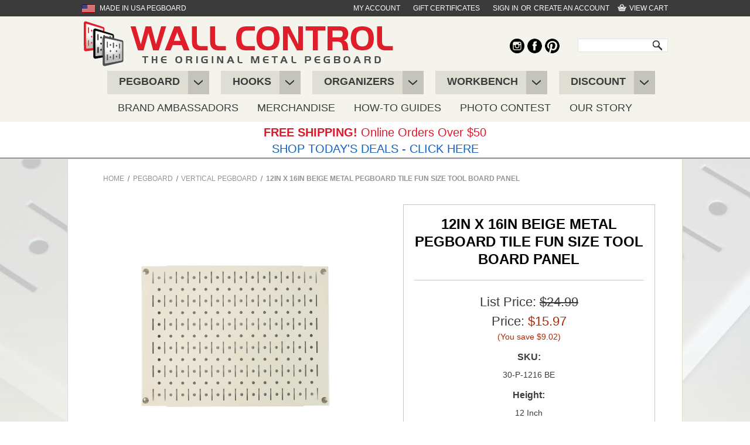

--- FILE ---
content_type: text/html; charset=UTF-8
request_url: https://www.wallcontrol.com/12in-x-16in-beige-metal-pegboard-tile-fun-size-tool-board-panel/
body_size: 31851
content:


<!DOCTYPE html>
<html class="no-js" lang="en">
    <head>
        <title>Small Beige Peg Board - Fun Size Metal Pegboard Tile</title>
        <link rel="dns-prefetch preconnect" href="https://cdn11.bigcommerce.com/s-z52bu" crossorigin><link rel="dns-prefetch preconnect" href="https://fonts.googleapis.com/" crossorigin><link rel="dns-prefetch preconnect" href="https://fonts.gstatic.com/" crossorigin>
                    <meta property="product:price:amount" content="15.97" /><meta property="product:price:currency" content="USD" /><meta property="og:url" content="https://www.wallcontrol.com/12in-x-16in-beige-metal-pegboard-tile-fun-size-tool-board-panel/" /><meta property="og:site_name" content="Wall Control Pegboard Organizers" /><meta name="description" content="Buy Beige Small Metal Pegboard Tiles Here. Free Shipping Easy to Install Small Fun Size Steel Peg Board Panel. Wall Control 12 x 16 Inch Powder Coated Beige Tool Board Panel for Wall Mounted Storage 30-P-1216BE Lifetime Warranty. Made in USA. Heavy Duty Strength. High Quality. Mounting Hardware Included"><link rel='canonical' href='https://www.wallcontrol.com/12in-x-16in-beige-metal-pegboard-tile-fun-size-tool-board-panel/' /><meta name='platform' content='bigcommerce.stencil' /><meta property="og:type" content="product" />
<meta property="og:title" content="12in x 16in Beige Metal Pegboard Tile Fun Size Tool Board Panel" />
<meta property="og:description" content="Buy Beige Small Metal Pegboard Tiles Here. Free Shipping Easy to Install Small Fun Size Steel Peg Board Panel. Wall Control 12 x 16 Inch Powder Coated Beige Tool Board Panel for Wall Mounted Storage 30-P-1216BE Lifetime Warranty. Made in USA. Heavy Duty Strength. High Quality. Mounting Hardware Included" />
<meta property="og:image" content="https://cdn11.bigcommerce.com/s-z52bu/products/457/images/8285/small_beige_pegboard__29843.1711482150.386.513.jpg?c=2" />
<meta property="og:availability" content="instock" />
<meta property="pinterest:richpins" content="enabled" />
        
         
        
        <link href="https://cdn11.bigcommerce.com/s-z52bu/product_images/Favicon%20Wall%20Control%20Pegboard%20Logo.jpg" rel="shortcut icon">
        <meta name="viewport" content="width=device-width, initial-scale=1">
         <!-- end Pinterest Tag -->
        <script type="text/javascript" src="https://bigcommerce-websitespeedy.b-cdn.net/speedyscripts/ecmrx_39/ecmrx_39_1.js"></script>
        <script defer type="text/javascript" src="https://bigcommerce-websitespeedy.b-cdn.net/speedyscripts/ecmrx_39/ecmrx_39_2.js"></script>
        <script async type="text/javascript" src="https://bigcommerce-websitespeedy.b-cdn.net/speedyscripts/ecmrx_39/ecmrx_39_3.js"></script>
        <!-- BODL_SCRIPTS -->
        <script>
                function _0x242c(){var _0x2606c4=['19608hkTTIc','tagName','forEach','callee','from','16122820VxBTAE','beforescriptexecute','1489032kanCjJ','setAttribute','test','querySelectorAll','SCRIPT','defineProperty','javascript/blocked','880sLsTVy','head','13563549GzxfGd','parentNode','removeChild','some','unblockScripts','observe','preventDefault','src','getAttribute','37205uwoqxF','5375106ryustl','23994pUFoOj','toLowerCase','type','addEventListener','documentElement','910zfXBCK','call','64PaTLMY','createElement','removeEventListener'];_0x242c=function(){return _0x2606c4;};return _0x242c();}var _0x31a8af=_0x54d7;(function(_0x1562c7,_0x138a2c){var _0x5cbb8e=_0x54d7,_0x1da658=_0x1562c7();while(!![]){try{var _0x305326=-parseInt(_0x5cbb8e(0x97))/0x1+-parseInt(_0x5cbb8e(0x8d))/0x2*(parseInt(_0x5cbb8e(0x86))/0x3)+-parseInt(_0x5cbb8e(0x79))/0x4*(parseInt(_0x5cbb8e(0x84))/0x5)+parseInt(_0x5cbb8e(0x85))/0x6+parseInt(_0x5cbb8e(0x8b))/0x7*(parseInt(_0x5cbb8e(0x90))/0x8)+parseInt(_0x5cbb8e(0x7b))/0x9+parseInt(_0x5cbb8e(0x95))/0xa;if(_0x305326===_0x138a2c)break;else _0x1da658['push'](_0x1da658['shift']());}catch(_0x2a1cd8){_0x1da658['push'](_0x1da658['shift']());}}}(_0x242c,0xe861c));var YETT_BLACKLIST=[/f.vimeocdn.com/];new MutationObserver(function(_0xd971f0){var _0x374034=_0x54d7;_0xd971f0[_0x374034(0x92)](function(_0x2b8f39){var _0x249b00=_0x374034;Array[_0x249b00(0x94)](_0x2b8f39['addedNodes'])[_0x249b00(0x92)](function(_0x23a112){var _0x4e5344=_0x249b00;_0x23a112['nodeType']===0x1&&_0x23a112[_0x4e5344(0x91)]===_0x4e5344(0x9b)&&(_0x23a112['src']&&YETT_BLACKLIST[_0x4e5344(0x7e)](function(_0x4b457e){var _0x1814b1=_0x4e5344;return _0x4b457e[_0x1814b1(0x99)](_0x23a112[_0x1814b1(0x82)]);})&&(_0x23a112['type']=_0x4e5344(0x78),_0x23a112[_0x4e5344(0x89)]('beforescriptexecute',function(_0x21b742){var _0x318ccc=_0x4e5344;_0x23a112['getAttribute'](_0x318ccc(0x88))==='javascript/blocked'&&_0x21b742[_0x318ccc(0x81)](),_0x23a112[_0x318ccc(0x8f)](_0x318ccc(0x96),arguments[_0x318ccc(0x93)]);}),_0x23a112['parentNode']&&_0x23a112[_0x4e5344(0x7c)]['removeChild'](_0x23a112)));});});})[_0x31a8af(0x80)](document[_0x31a8af(0x8a)],{'childList':!![],'subtree':!![]});var originalCreateElement=document[_0x31a8af(0x8e)];document[_0x31a8af(0x8e)]=function(){var _0x2ff6b8=_0x31a8af,_0x177d3f=originalCreateElement['apply'](document,arguments);if(arguments[0x0][_0x2ff6b8(0x87)]()==='script'){var _0x88f0ec=_0x177d3f[_0x2ff6b8(0x98)];Object[_0x2ff6b8(0x77)](_0x177d3f,_0x2ff6b8(0x82),{'get':function(){var _0x31738b=_0x2ff6b8;return _0x177d3f[_0x31738b(0x83)]('src');},'set':function(_0x3b487f){var _0xd719da=_0x2ff6b8;_0x3b487f&&!YETT_BLACKLIST[_0xd719da(0x7e)](function(_0x5e93ae){var _0x858d33=_0xd719da;return _0x5e93ae[_0x858d33(0x99)](_0x3b487f);})&&(_0x177d3f['type']=''),_0x88f0ec[_0xd719da(0x8c)](_0x177d3f,_0xd719da(0x82),_0x3b487f);}}),Object['defineProperty'](_0x177d3f,_0x2ff6b8(0x88),{'set':function(_0x54e839){var _0xf8b937=_0x2ff6b8;_0x54e839===_0xf8b937(0x78)?_0x177d3f[_0xf8b937(0x7c)][_0xf8b937(0x7d)](_0x177d3f):_0x88f0ec[_0xf8b937(0x8c)](_0x177d3f,_0xf8b937(0x88),_0x54e839);}});}return _0x177d3f;};var unblockScripts=function(){setTimeout(function(){var _0x5aa4c4=_0x54d7,_0x19c1b0=document[_0x5aa4c4(0x9a)]('script[type=\x22javascript/blocked\x22]');_0x19c1b0[_0x5aa4c4(0x92)](function(_0x1f3e33){var _0x51c0f7=_0x5aa4c4,_0x16ed65=document[_0x51c0f7(0x8e)]('script');_0x16ed65[_0x51c0f7(0x98)](_0x51c0f7(0x82),_0x1f3e33['src']),_0x16ed65[_0x51c0f7(0x98)]('async',!![]),document[_0x51c0f7(0x7a)]['appendChild'](_0x16ed65),_0x1f3e33[_0x51c0f7(0x7c)]['removeChild'](_0x1f3e33);});},0x7d0);};function _0x54d7(_0x3b6fed,_0x4d92fa){var _0x242c09=_0x242c();return _0x54d7=function(_0x54d73e,_0x345e88){_0x54d73e=_0x54d73e-0x77;var _0x4b4849=_0x242c09[_0x54d73e];return _0x4b4849;},_0x54d7(_0x3b6fed,_0x4d92fa);}window[_0x31a8af(0x7f)]=unblockScripts;
            
        </script>
      
        
       
        <script>
            document.documentElement.className = document.documentElement.className.replace('no-js', 'js');
        </script>

        <script>
    function browserSupportsAllFeatures() {
        return window.Promise
            && window.fetch
            && window.URL
            && window.URLSearchParams
            && window.WeakMap
            // object-fit support
            && ('objectFit' in document.documentElement.style);
    }

    function loadScript(src) {
        var js = document.createElement('script');
        js.src = src;
        js.onerror = function () {
            console.error('Failed to load polyfill script ' + src);
        };
        document.head.appendChild(js);
    }

    if (!browserSupportsAllFeatures()) {
        loadScript('https://cdn11.bigcommerce.com/s-z52bu/stencil/fdc3d7b0-8e35-013d-b237-4ed3cc3f9a3c/e/e22204e0-9c9e-013e-99d3-02374912c60f/dist/theme-bundle.polyfills.js');
    }
</script>
        <script>window.consentManagerTranslations = `{"locale":"en","locales":{"consent_manager.data_collection_warning":"en","consent_manager.accept_all_cookies":"en","consent_manager.gdpr_settings":"en","consent_manager.data_collection_preferences":"en","consent_manager.manage_data_collection_preferences":"en","consent_manager.use_data_by_cookies":"en","consent_manager.data_categories_table":"en","consent_manager.allow":"en","consent_manager.accept":"en","consent_manager.deny":"en","consent_manager.dismiss":"en","consent_manager.reject_all":"en","consent_manager.category":"en","consent_manager.purpose":"en","consent_manager.functional_category":"en","consent_manager.functional_purpose":"en","consent_manager.analytics_category":"en","consent_manager.analytics_purpose":"en","consent_manager.targeting_category":"en","consent_manager.advertising_category":"en","consent_manager.advertising_purpose":"en","consent_manager.essential_category":"en","consent_manager.esential_purpose":"en","consent_manager.yes":"en","consent_manager.no":"en","consent_manager.not_available":"en","consent_manager.cancel":"en","consent_manager.save":"en","consent_manager.back_to_preferences":"en","consent_manager.close_without_changes":"en","consent_manager.unsaved_changes":"en","consent_manager.by_using":"en","consent_manager.agree_on_data_collection":"en","consent_manager.change_preferences":"en","consent_manager.cancel_dialog_title":"en","consent_manager.privacy_policy":"en","consent_manager.allow_category_tracking":"en","consent_manager.disallow_category_tracking":"en"},"translations":{"consent_manager.data_collection_warning":"We use cookies (and other similar technologies) to collect data to improve your shopping experience.","consent_manager.accept_all_cookies":"Accept All Cookies","consent_manager.gdpr_settings":"Settings","consent_manager.data_collection_preferences":"Website Data Collection Preferences","consent_manager.manage_data_collection_preferences":"Manage Website Data Collection Preferences","consent_manager.use_data_by_cookies":" uses data collected by cookies and JavaScript libraries to improve your shopping experience.","consent_manager.data_categories_table":"The table below outlines how we use this data by category. To opt out of a category of data collection, select 'No' and save your preferences.","consent_manager.allow":"Allow","consent_manager.accept":"Accept","consent_manager.deny":"Deny","consent_manager.dismiss":"Dismiss","consent_manager.reject_all":"Reject all","consent_manager.category":"Category","consent_manager.purpose":"Purpose","consent_manager.functional_category":"Functional","consent_manager.functional_purpose":"Enables enhanced functionality, such as videos and live chat. If you do not allow these, then some or all of these functions may not work properly.","consent_manager.analytics_category":"Analytics","consent_manager.analytics_purpose":"Provide statistical information on site usage, e.g., web analytics so we can improve this website over time.","consent_manager.targeting_category":"Targeting","consent_manager.advertising_category":"Advertising","consent_manager.advertising_purpose":"Used to create profiles or personalize content to enhance your shopping experience.","consent_manager.essential_category":"Essential","consent_manager.esential_purpose":"Essential for the site and any requested services to work, but do not perform any additional or secondary function.","consent_manager.yes":"Yes","consent_manager.no":"No","consent_manager.not_available":"N/A","consent_manager.cancel":"Cancel","consent_manager.save":"Save","consent_manager.back_to_preferences":"Back to Preferences","consent_manager.close_without_changes":"You have unsaved changes to your data collection preferences. Are you sure you want to close without saving?","consent_manager.unsaved_changes":"You have unsaved changes","consent_manager.by_using":"By using our website, you're agreeing to our","consent_manager.agree_on_data_collection":"By using our website, you're agreeing to the collection of data as described in our ","consent_manager.change_preferences":"You can change your preferences at any time","consent_manager.cancel_dialog_title":"Are you sure you want to cancel?","consent_manager.privacy_policy":"Privacy Policy","consent_manager.allow_category_tracking":"Allow [CATEGORY_NAME] tracking","consent_manager.disallow_category_tracking":"Disallow [CATEGORY_NAME] tracking"}}`;</script>

        <script>
            window.lazySizesConfig = window.lazySizesConfig || {};
            window.lazySizesConfig.loadMode = 1;
        </script>
        
        <!--speed control-->
        <script>
            document.addEventListener('DOMContentLoaded', function() {
                function addAftClass() {
                    if (window.innerWidth <= 551) {
                        setTimeout(function() {
                            const banners = document.querySelectorAll('body');
                            banners.forEach(function(banner) {
                                banner.classList.add('aft');
                            });
                        }, 10); // 1 second delay
                    }
                }
            
                // Initial check
                addAftClass();
            
                // Check on window resize
                window.addEventListener('resize', function() {
                    addAftClass();
                });
            });

        </script>
        <script>
            document.addEventListener('DOMContentLoaded', function() {
                function adjustImageAttributes() {
                    const images = document.querySelectorAll('.cla');
                    images.forEach(function(image) {
                        image.setAttribute('width', '100%');
                        image.setAttribute('height', '100%');
                        image.setAttribute('fetchprirorty', 'high');
                        
                    });
                }
            
                // Initial adjustment
                adjustImageAttributes();
            
                // Re-adjust on window resize
                window.addEventListener('resize', function() {
                    adjustImageAttributes();
                });
            });

        </script>
        <script defer="" src="https://cdn11.bigcommerce.com/s-z52bu/stencil/fdc3d7b0-8e35-013d-b237-4ed3cc3f9a3c/e/e22204e0-9c9e-013e-99d3-02374912c60f/dist/theme-bundle.head_async.js"></script>
        
        <link href="https://fonts.googleapis.com/css?family=Montserrat:400%7COswald:300%7CKarla:400&display=block" rel="stylesheet">
        
        <script defer src="https://cdn11.bigcommerce.com/s-z52bu/stencil/fdc3d7b0-8e35-013d-b237-4ed3cc3f9a3c/e/e22204e0-9c9e-013e-99d3-02374912c60f/dist/theme-bundle.font.js"></script>

        <link href="https://fonts.googleapis.com/css?family=Karla:400|Montserrat:400|Oswald:300&display=swap" rel="stylesheet">
        <link data-stencil-stylesheet href="https://cdn11.bigcommerce.com/s-z52bu/stencil/2c403920-ef5e-0137-c9bf-0242ac110009/e/f714df40-75f8-0138-7964-0242ac11000a/css/font-awesome-5d3025b0-ef5e-0137-b6ef-0242ac11000b.css" rel="stylesheet">
        <link data-stencil-stylesheet href="https://cdn11.bigcommerce.com/s-z52bu/stencil/fdc3d7b0-8e35-013d-b237-4ed3cc3f9a3c/e/e22204e0-9c9e-013e-99d3-02374912c60f/css/theme-136bf7b0-8e36-013d-0d2b-1afcf6699c73.css" rel="stylesheet">

        <!-- Start Tracking Code for analytics_facebook -->

<script>
!function(f,b,e,v,n,t,s){if(f.fbq)return;n=f.fbq=function(){n.callMethod?n.callMethod.apply(n,arguments):n.queue.push(arguments)};if(!f._fbq)f._fbq=n;n.push=n;n.loaded=!0;n.version='2.0';n.queue=[];t=b.createElement(e);t.async=!0;t.src=v;s=b.getElementsByTagName(e)[0];s.parentNode.insertBefore(t,s)}(window,document,'script','https://connect.facebook.net/en_US/fbevents.js');

fbq('set', 'autoConfig', 'false', '245699385944123');
fbq('dataProcessingOptions', ['LDU'], 0, 0);
fbq('init', '245699385944123', {"external_id":"c29e27fa-548c-4537-895b-de40b2bf1b62"});
fbq('set', 'agent', 'bigcommerce', '245699385944123');

function trackEvents() {
    var pathName = window.location.pathname;

    fbq('track', 'PageView', {}, "");

    // Search events start -- only fire if the shopper lands on the /search.php page
    if (pathName.indexOf('/search.php') === 0 && getUrlParameter('search_query')) {
        fbq('track', 'Search', {
            content_type: 'product_group',
            content_ids: [],
            search_string: getUrlParameter('search_query')
        });
    }
    // Search events end

    // Wishlist events start -- only fire if the shopper attempts to add an item to their wishlist
    if (pathName.indexOf('/wishlist.php') === 0 && getUrlParameter('added_product_id')) {
        fbq('track', 'AddToWishlist', {
            content_type: 'product_group',
            content_ids: []
        });
    }
    // Wishlist events end

    // Lead events start -- only fire if the shopper subscribes to newsletter
    if (pathName.indexOf('/subscribe.php') === 0 && getUrlParameter('result') === 'success') {
        fbq('track', 'Lead', {});
    }
    // Lead events end

    // Registration events start -- only fire if the shopper registers an account
    if (pathName.indexOf('/login.php') === 0 && getUrlParameter('action') === 'account_created') {
        fbq('track', 'CompleteRegistration', {}, "");
    }
    // Registration events end

    

    function getUrlParameter(name) {
        var cleanName = name.replace(/[\[]/, '\[').replace(/[\]]/, '\]');
        var regex = new RegExp('[\?&]' + cleanName + '=([^&#]*)');
        var results = regex.exec(window.location.search);
        return results === null ? '' : decodeURIComponent(results[1].replace(/\+/g, ' '));
    }
}

if (window.addEventListener) {
    window.addEventListener("load", trackEvents, false)
}
</script>
<noscript><img height="1" width="1" style="display:none" alt="null" src="https://www.facebook.com/tr?id=245699385944123&ev=PageView&noscript=1&a=plbigcommerce1.2&eid="/></noscript>

<!-- End Tracking Code for analytics_facebook -->

<!-- Start Tracking Code for analytics_googleanalytics -->

<script async src="https://www.googletagmanager.com/gtag/js?id=UA-6147412-1"></script>
<script>
window.dataLayer = window.dataLayer || [];
function gtag(){dataLayer.push(arguments);}
gtag('js', new Date());
gtag('config', 'UA-6147412-1');

function trackEcommerce() {
    function gaAddTrans(orderID, store, total, tax, shipping, city, state, country, currency, channelInfo) {
        var transaction = {
            id: orderID,
            affiliation: store,
            revenue: total,
            tax: tax,
            shipping: shipping,
            city: city,
            state: state,
            country: country
        };

        if (currency) {
            transaction.currency = currency;
        }

        ga('ecommerce:addTransaction', transaction);
    }
    
    function gaAddItems(orderID, sku, product, variation, price, qty) {
        ga('ecommerce:addItem', {
            id: orderID,
            sku: sku,
            name: product,
            category: variation,
            price: price,
            quantity: qty
        });
    }

    function gaTrackTrans() {
        ga('ecommerce:send');
    }

    function gtagAddTrans(orderID, store, total, tax, shipping, city, state, country, currency, channelInfo) {
        this.transaction = {
            transaction_id: orderID,
            affiliation: store,
            value: total,
            tax: tax,
            shipping: shipping,
            items: []
        };

        if (currency) {
            this.transaction.currency = currency;
        }
    }

    function gtagAddItem(orderID, sku, product, variation, price, qty) {
        this.transaction.items.push({
            id: sku,
            name: product,
            category: variation,
            price: price,
            quantity: qty
        });
    }

    function gtagTrackTrans() {
        gtag('event', 'purchase', this.transaction);        
        this.transaction = null;
    }

    if (typeof gtag === 'function') {
        this._addTrans = gtagAddTrans;
        this._addItem = gtagAddItem;
        this._trackTrans = gtagTrackTrans;
    } else if (typeof ga === 'function') {
        this._addTrans = gaAddTrans;
        this._addItem = gaAddItems;
        this._trackTrans = gaTrackTrans;
    }
}

var pageTracker = new trackEcommerce();

</script>

<!-- End Tracking Code for analytics_googleanalytics -->

<!-- Start Tracking Code for analytics_googleanalytics4 -->

<script data-cfasync="false" src="https://cdn11.bigcommerce.com/shared/js/google_analytics4_bodl_subscribers-358423becf5d870b8b603a81de597c10f6bc7699.js" integrity="sha256-gtOfJ3Avc1pEE/hx6SKj/96cca7JvfqllWA9FTQJyfI=" crossorigin="anonymous"></script>
<script data-cfasync="false">
  (function () {
    window.dataLayer = window.dataLayer || [];

    function gtag(){
        dataLayer.push(arguments);
    }

    function initGA4(event) {
         function setupGtag() {
            function configureGtag() {
                gtag('js', new Date());
                gtag('set', 'developer_id.dMjk3Nj', true);
                gtag('config', 'G-DWT9S83KLJ');
            }

            var script = document.createElement('script');

            script.src = 'https://www.googletagmanager.com/gtag/js?id=G-DWT9S83KLJ';
            script.async = true;
            script.onload = configureGtag;

            document.head.appendChild(script);
        }

        setupGtag();

        if (typeof subscribeOnBodlEvents === 'function') {
            subscribeOnBodlEvents('G-DWT9S83KLJ', false);
        }

        window.removeEventListener(event.type, initGA4);
    }

    

    var eventName = document.readyState === 'complete' ? 'consentScriptsLoaded' : 'DOMContentLoaded';
    window.addEventListener(eventName, initGA4, false);
  })()
</script>

<!-- End Tracking Code for analytics_googleanalytics4 -->

<!-- Start Tracking Code for analytics_siteverification -->

<meta name="google-site-verification" content="4O3__KmbPujVnZ7_B7UMewDURrihIhg9kZ6ZXcOYPKo" />
<meta name="facebook-domain-verification" content="947tkfuywibczia13w977osh22vptb" />

<!-- Start BING Tracking -->
<script>(function(w,d,t,r,u){var f,n,i;w[u]=w[u]||[],f=function(){var o={ti:"27004295"};o.q=w[u],w[u]=new UET(o),w[u].push("pageLoad")},n=d.createElement(t),n.src=r,n.async=1,n.onload=n.onreadystatechange=function(){var s=this.readyState;s&&s!=="loaded"&&s!=="complete"||(f(),n.onload=n.onreadystatechange=null)},i=d.getElementsByTagName(t)[0],i.parentNode.insertBefore(n,i)})(window,document,"script","//bat.bing.com/bat.js","uetq");</script>
<!-- End BING Tracking -->

<!-- End Tracking Code for analytics_siteverification -->


<script type="text/javascript" src="https://checkout-sdk.bigcommerce.com/v1/loader.js" defer ></script>
<script src="https://www.google.com/recaptcha/api.js" async defer></script>
<script type="text/javascript">
var BCData = {"product_attributes":{"sku":"30-P-1216 BE","upc":"872984007302.0","mpn":"30-P-1216 BE","gtin":"872984007302.0","weight":null,"base":true,"image":null,"price":{"without_tax":{"formatted":"$15.97","value":15.97,"currency":"USD"},"tax_label":"Tax","sale_price_without_tax":{"formatted":"$15.97","value":15.97,"currency":"USD"},"rrp_without_tax":{"formatted":"$24.99","value":24.99,"currency":"USD"},"saved":{"formatted":"$9.02","value":9.02,"currency":"USD"}},"out_of_stock_behavior":"label_option","out_of_stock_message":"Out of Stock","available_modifier_values":[],"in_stock_attributes":[],"stock":null,"instock":true,"stock_message":null,"purchasable":true,"purchasing_message":null,"call_for_price_message":null}};
</script>
<script src='https://searchserverapi.com/widgets/bigcommerce/init.js?api_key=6r5c1t3x6m' async ></script><!-- Pinterest Tag -->
<script>
!function(e){if(!window.pintrk){window.pintrk = function () {
window.pintrk.queue.push(Array.prototype.slice.call(arguments))};var
  n=window.pintrk;n.queue=[],n.version="3.0";var
  t=document.createElement("script");t.async=!0,t.src=e;var
  r=document.getElementsByTagName("script")[0];
  r.parentNode.insertBefore(t,r)}}("https://s.pinimg.com/ct/core.js");
pintrk('load', '2612941333337', {em: '%%GLOBAL_BillingEmail%%'});
pintrk('page');
pintrk('track', 'pagevisit');
</script>

<!-- end Pinterest Tag -->
<!-- MS Clarity Script -->
<script type="text/javascript">
    (function(c,l,a,r,i,t,y){
        c[a]=c[a]||function(){(c[a].q=c[a].q||[]).push(arguments)};
        t=l.createElement(r);t.async=1;t.src="https://www.clarity.ms/tag/"+i;
        y=l.getElementsByTagName(r)[0];y.parentNode.insertBefore(t,y);
    })(window, document, "clarity", "script", "pdj6pr1nwl");
</script>
 <script data-cfasync="false" src="https://microapps.bigcommerce.com/bodl-events/1.9.4/index.js" integrity="sha256-Y0tDj1qsyiKBRibKllwV0ZJ1aFlGYaHHGl/oUFoXJ7Y=" nonce="" crossorigin="anonymous"></script>
 <script data-cfasync="false" nonce="">

 (function() {
    function decodeBase64(base64) {
       const text = atob(base64);
       const length = text.length;
       const bytes = new Uint8Array(length);
       for (let i = 0; i < length; i++) {
          bytes[i] = text.charCodeAt(i);
       }
       const decoder = new TextDecoder();
       return decoder.decode(bytes);
    }
    window.bodl = JSON.parse(decodeBase64("[base64]"));
 })()

 </script>

<script nonce="">
(function () {
    var xmlHttp = new XMLHttpRequest();

    xmlHttp.open('POST', 'https://bes.gcp.data.bigcommerce.com/nobot');
    xmlHttp.setRequestHeader('Content-Type', 'application/json');
    xmlHttp.send('{"store_id":"749413","timezone_offset":"-5.0","timestamp":"2026-01-20T15:42:57.00071400Z","visit_id":"741a947f-cf6c-4e96-9b7c-1cdd5ea49dfd","channel_id":1}');
})();
</script>

    </head>
    <body id="pageType_product" data-page-name="12in-x-16in-beige-metal-pegboard-tile-fun-size-tool-board-panel">
        <svg data-src="https://cdn11.bigcommerce.com/s-z52bu/stencil/fdc3d7b0-8e35-013d-b237-4ed3cc3f9a3c/e/e22204e0-9c9e-013e-99d3-02374912c60f/img/icon-sprite.svg" class="icons-svg-sprite"></svg>

        <header class="header" role="banner">
    <a href="#" class="mobileMenu-toggle" data-mobile-menu-toggle="menu">
        <span class="mobileMenu-toggleIcon">Toggle menu</span>
    </a>
    <nav class="navUser">
    <div class="inner">
        <div class="flag">
            MADE IN USA PEGBOARD
        </div>
        
        <ul class="navUser-section navUser-section--alt">
            <!--<li class="navUser-item">
                <a class="navUser-action navUser-item--compare" href="/compare" data-compare-nav>Compare <span class="countPill countPill--positive countPill--alt"></span></a>
            </li>-->
            <li class="navUser-item navUser-item--account">
                <a class="navUser-action" href="/account.php">My Account</a>                  
            </li>
                <li class="navUser-item">
                    <a class="navUser-action" href="/giftcertificates.php">Gift Certificates</a>
                </li>
            <li class="navUser-item navUser-item--account">
                    <a class="navUser-action" href="/login.php">Sign in</a>
                        <span class="navUser-or">or</span> <a class="navUser-action" href="/login.php?action&#x3D;create_account">Create An Account</a>
            </li>
            <li class="navUser-item navUser-item--cart">
                <i class="icon icon-cart" title="View Cart">&nbsp;</i>
                <a
                    class="navUser-action"
                    data-cart-preview
                    data-dropdown="cart-preview-dropdown"
                    data-options="align:right"
                    aria-label="Cart with 0 items"
                    href="/cart.php">
                    <span class="navUser-item-cartLabel"><span class="hideMobile">View </span>Cart</span> <span class="countPill cart-quantity"></span>
                </a>

                <div class="dropdown-menu" id="cart-preview-dropdown" data-dropdown-content aria-hidden="true"></div>
            </li>  
        </ul>
        <div class="dropdown dropdown--quickSearch" id="quickSearch" aria-hidden="true" tabindex="-1" data-prevent-quick-search-close>
            <div class="container">
    <form class="form" onsubmit="return false" data-url="/search.php" data-quick-search-form>
        <fieldset class="form-fieldset">
            <div class="form-field">
                <label class="is-srOnly" for="">Search</label>
                <input class="form-input"
                       data-search-quick
                       name=""
                       id=""
                       data-error-message="Search field cannot be empty."
                       placeholder="Search the store"
                       autocomplete="off"
                >
            </div>
        </fieldset>
    </form>
    <section class="quickSearchResults" data-bind="html: results"></section>
    <p role="status"
       aria-live="polite"
       class="aria-description--hidden"
       data-search-aria-message-predefined-text="product results for"
    ></p>
</div>
        </div>
    </div>
</nav>
    <div id="Header">
        <div class="inner">
                <div class="header-logo header-logo--center">
                    <a href="https://www.wallcontrol.com/" class="header-logo__link" data-header-logo-link>
        <div class="header-logo-image-container">
            <img class="header-logo-image"
                 src="https://cdn11.bigcommerce.com/s-z52bu/images/stencil/528x77/wall_control_metal_pegboard_storage_systems_1726859305__61072.original.png"
                 srcset="https://cdn11.bigcommerce.com/s-z52bu/images/stencil/528x77/wall_control_metal_pegboard_storage_systems_1726859305__61072.original.png"
                 alt="Wall Control Pegboard Organizers"
                 title="Wall Control Pegboard Organizers">
        </div>
</a>
                </div>
            <div class="header-secondary">
                <!-- snippet location forms_search -->
<div id="SearchForm">
    <form class="form" action="/search.php">
        <input id="search_query_adv" name="search_query_adv" value="" aria-label="Search Input">
        <input class="Button" type="submit" value="" aria-label="submit">     
    </form>
</div>
                 <div id="socnet" class="Block SocialConnect Moveable Panel">
    <ul>
                <li class="socialLinks-item">
                    <a class="icon-social icon-social-theme icon-instagram"
                    href="https://www.instagram.com/wallcontrol/"
                    target="_blank"
                    rel="noopener"
                    title="Instagram"
                    >
                        <span class="aria-description--hidden">Instagram</span>
                        <svg>
                            <use href="#icon-instagram"/>
                        </svg>
                    </a>
                </li>
                <li class="socialLinks-item">
                    <a class="icon-social icon-social-theme icon-facebook"
                    href="https://www.facebook.com/WallControl/"
                    target="_blank"
                    rel="noopener"
                    title="Facebook"
                    >
                        <span class="aria-description--hidden">Facebook</span>
                        <svg>
                            <use href="#icon-facebook"/>
                        </svg>
                    </a>
                </li>
                <li class="socialLinks-item">
                    <a class="icon-social icon-social-theme icon-pinterest"
                    href="https://www.pinterest.com/wallcontrol/"
                    target="_blank"
                    rel="noopener"
                    title="Pinterest"
                    >
                        <span class="aria-description--hidden">Pinterest</span>
                        <svg>
                            <use href="#icon-pinterest"/>
                        </svg>
                    </a>
                </li>
                <li class="socialLinks-item">
                    <a class="icon icon--x"
                    href="https://twitter.com/WallControl"
                    target="_blank"
                    rel="noopener"
                    title="X"
                    >
                        <span class="aria-description--hidden">X</span>
                        <svg>
                            <use href="#icon-x"/>
                        </svg>
                    </a>
                </li>
    </ul>
</div>
            </div>
        </div>
    </div>
    <div data-content-region="header_bottom"></div>
    <div class="navPages-container" id="menu" data-menu>
        <nav class="navPages">
    <div class="navPages-quickSearch">
        <div class="container">
    <form class="form" onsubmit="return false" data-url="/search.php" data-quick-search-form>
        <fieldset class="form-fieldset">
            <div class="form-field">
                <label class="is-srOnly" for="">Search</label>
                <input class="form-input"
                       data-search-quick
                       name=""
                       id=""
                       data-error-message="Search field cannot be empty."
                       placeholder="Search the store"
                       autocomplete="off"
                >
            </div>
        </fieldset>
    </form>
    <section class="quickSearchResults" data-bind="html: results"></section>
    <p role="status"
       aria-live="polite"
       class="aria-description--hidden"
       data-search-aria-message-predefined-text="product results for"
    ></p>
</div>
    </div>
    <ul class="navPages-list navPages-list-depth-max">
            <li class="navPages-item navpageCat navName-pegboard">
                    <a class="navPages-action navPages-action-depth-max has-subMenu is-root activePage"
       href="https://www.wallcontrol.com/pegboard/"
       aria-label="Pegboard"
    >
        Pegboard
    </a>
    <i class="icon navPages-action-moreIcon" aria-hidden="true" data-collapsible="navPages-18"><svg><use xlink:href="#icon-chevron-down" /></svg></i>
    <div class="clear"></div>
    <div class="navPage-subMenu navPage-subMenu-horizontal" id="navPages-18" aria-hidden="true" tabindex="-1">
    <ul class="navPage-subMenu-list">
            <li class="navPage-subMenu-item-child">
                    <a class="navPage-subMenu-action navPages-action activePage" href="https://www.wallcontrol.com/vertical-pegboard/">Vertical Pegboard</a>
            </li>
            <li class="navPage-subMenu-item-child">
                    <a class="navPage-subMenu-action navPages-action" href="https://www.wallcontrol.com/horizontal-pegboard/">Horizontal Pegboard</a>
            </li>
            <li class="navPage-subMenu-item-child">
                    <a class="navPage-subMenu-action navPages-action" href="https://www.wallcontrol.com/slotted-only-toolboard-panels/">Slotted Only</a>
            </li>
            <li class="navPage-subMenu-item-child">
                    <a class="navPage-subMenu-action navPages-action" href="https://www.wallcontrol.com/signature-series-pegboard/">Signature Series</a>
            </li>
            <li class="navPage-subMenu-item-child">
                    <a class="navPage-subMenu-action navPages-action" href="https://www.wallcontrol.com/custom-printed-pegboard/">Custom Printing</a>
            </li>
            <li class="navPage-subMenu-item-child">
                    <a class="navPage-subMenu-action navPages-action" href="https://www.wallcontrol.com/pallet-rack-storage/">Pallet Rack Storage</a>
            </li>
    </ul>
</div>
            </li>
            <li class="navPages-item navpageCat navName-hooks">
                    <a class="navPages-action navPages-action-depth-max has-subMenu is-root"
       href="https://www.wallcontrol.com/pegboard-hooks-accessories/"
       aria-label="Hooks"
    >
        Hooks
    </a>
    <i class="icon navPages-action-moreIcon" aria-hidden="true" data-collapsible="navPages-20"><svg><use xlink:href="#icon-chevron-down" /></svg></i>
    <div class="clear"></div>
    <div class="navPage-subMenu navPage-subMenu-horizontal" id="navPages-20" aria-hidden="true" tabindex="-1">
    <ul class="navPage-subMenu-list">
            <li class="navPage-subMenu-item-child">
                    <a class="navPage-subMenu-action navPages-action" href="https://www.wallcontrol.com/pegboard-hooks/">Hooks</a>
            </li>
            <li class="navPage-subMenu-item-child">
                    <a class="navPage-subMenu-action navPages-action" href="https://www.wallcontrol.com/pegboard-brackets/">Brackets</a>
            </li>
            <li class="navPage-subMenu-item-child">
                    <a class="navPage-subMenu-action navPages-action" href="https://www.wallcontrol.com/pegboard-shelves/">Shelves</a>
            </li>
            <li class="navPage-subMenu-item-child">
                    <a class="navPage-subMenu-action navPages-action" href="https://www.wallcontrol.com/pegboard-accessory-kits/">Accessory Kits</a>
            </li>
            <li class="navPage-subMenu-item-child">
                    <a class="navPage-subMenu-action navPages-action" href="https://www.wallcontrol.com/pegboard-bins-cabinets/">Bins &amp; Cabinets</a>
            </li>
            <li class="navPage-subMenu-item-child">
                    <a class="navPage-subMenu-action navPages-action" href="https://www.wallcontrol.com/pegboard-add-ons/">Add-Ons</a>
            </li>
    </ul>
</div>
            </li>
            <li class="navPages-item navpageCat navName-organizers">
                    <a class="navPages-action navPages-action-depth-max has-subMenu is-root"
       href="https://www.wallcontrol.com/pegboard-value-kits/"
       aria-label="Organizers"
    >
        Organizers
    </a>
    <i class="icon navPages-action-moreIcon" aria-hidden="true" data-collapsible="navPages-26"><svg><use xlink:href="#icon-chevron-down" /></svg></i>
    <div class="clear"></div>
    <div class="navPage-subMenu navPage-subMenu-horizontal" id="navPages-26" aria-hidden="true" tabindex="-1">
    <ul class="navPage-subMenu-list">
            <li class="navPage-subMenu-item-child">
                    <a class="navPage-subMenu-action navPages-action" href="https://www.wallcontrol.com/garage-tools-pegboard/">Garage &amp; Tools</a>
            </li>
            <li class="navPage-subMenu-item-child">
                    <a class="navPage-subMenu-action navPages-action" href="https://www.wallcontrol.com/garden-shed-pegboard/">Garden &amp; Shed</a>
            </li>
            <li class="navPage-subMenu-item-child">
                    <a class="navPage-subMenu-action navPages-action" href="https://www.wallcontrol.com/woodworking-tools-storage/">Woodworking</a>
            </li>
            <li class="navPage-subMenu-item-child">
                    <a class="navPage-subMenu-action navPages-action" href="https://www.wallcontrol.com/craft-hobby-pegboard-organizers/">Craft &amp; Hobby</a>
            </li>
            <li class="navPage-subMenu-item-child">
                    <a class="navPage-subMenu-action navPages-action" href="https://www.wallcontrol.com/home-office-wall-organizer/">Home &amp; Office</a>
            </li>
            <li class="navPage-subMenu-item-child">
                    <a class="navPage-subMenu-action navPages-action" href="https://www.wallcontrol.com/kitchen-pegboard-pantry/">Kitchen &amp; Pantry</a>
            </li>
            <li class="navPage-subMenu-item-child">
                    <a class="navPage-subMenu-action navPages-action" href="https://www.wallcontrol.com/laundry-room-organizer-closet-organizer/">Laundry &amp; Closet</a>
            </li>
            <li class="navPage-subMenu-item-child">
                    <a class="navPage-subMenu-action navPages-action" href="https://www.wallcontrol.com/jewelry-organizers/">Jewelry Organizers</a>
            </li>
            <li class="navPage-subMenu-item-child">
                    <a class="navPage-subMenu-action navPages-action" href="https://www.wallcontrol.com/personalized-wall-storage-organizers/">Personalized Storage</a>
            </li>
    </ul>
</div>
            </li>
            <li class="navPages-item navpageCat navName-workbench">
                    <a class="navPages-action navPages-action-depth-max has-subMenu is-root"
       href="https://www.wallcontrol.com/workbench/"
       aria-label="Workbench"
    >
        Workbench
    </a>
    <i class="icon navPages-action-moreIcon" aria-hidden="true" data-collapsible="navPages-48"><svg><use xlink:href="#icon-chevron-down" /></svg></i>
    <div class="clear"></div>
    <div class="navPage-subMenu navPage-subMenu-horizontal" id="navPages-48" aria-hidden="true" tabindex="-1">
    <ul class="navPage-subMenu-list">
            <li class="navPage-subMenu-item-child">
                    <a class="navPage-subMenu-action navPages-action" href="https://www.wallcontrol.com/workstation/">Workstation</a>
            </li>
    </ul>
</div>
            </li>
            <li class="navPages-item navpageCat navName-discount">
                    <a class="navPages-action navPages-action-depth-max has-subMenu is-root"
       href="https://www.wallcontrol.com/todays-deals/"
       aria-label="Discount"
    >
        Discount
    </a>
    <i class="icon navPages-action-moreIcon" aria-hidden="true" data-collapsible="navPages-25"><svg><use xlink:href="#icon-chevron-down" /></svg></i>
    <div class="clear"></div>
    <div class="navPage-subMenu navPage-subMenu-horizontal" id="navPages-25" aria-hidden="true" tabindex="-1">
    <ul class="navPage-subMenu-list">
            <li class="navPage-subMenu-item-child">
                    <a class="navPage-subMenu-action navPages-action" href="https://www.wallcontrol.com/deal-of-the-day/">Deal of the Day</a>
            </li>
    </ul>
</div>
            </li>
            <li class="navPages-item navpageCat navName-merchandise">
                    <a class="navPages-action"
       href="https://www.wallcontrol.com/merchandise/"
       aria-label="Merchandise"
    >
        Merchandise
    </a>
            </li>
        <!--<div class="clear"></div>-->
        <li class="navPages-item navPages-item-page">
            <a class="navPages-action" href="/brand-ambassadors/">Brand Ambassadors</a>
        </li>
        <li class="navPages-item navPages-item-page">
            <a class="navPages-action" href="/merchandise/">Merchandise</a>
        </li>
        <li class="navPages-item navPages-item-page">
            <a class="navPages-action" href="/pegboard-how-to">How-To Guides</a>
        </li>
        <li class="navPages-item navPages-item-page">
            <a class="navPages-action" href="/pegboard-photo-contest/">Photo Contest</a>
        </li>
        <li class="navPages-item navPages-item-page peggal">
            <a class="navPages-action" href="/pegboard-gallery/">Pegboard Gallery</a>
        </li>
        <li class="navPages-item navPages-item-page">
            <a class="navPages-action" href="/our-story/">Our Story</a>
        </li>
    </ul>
    <ul class="navPages-list navPages-list--user">
            <li class="navPages-item">
                <a class="navPages-action" href="/giftcertificates.php">Gift Certificates</a>
            </li>
            <li class="navPages-item">
                <a class="navPages-action" href="/login.php">Sign in</a>
                    or <a class="navPages-action" href="/login.php?action&#x3D;create_account">Register</a>
            </li>
    </ul>
</nav>
    </div>
    <div data-content-region="header_navigation_bottom--global"></div>
    <div class="free-shipping">
        <p><span>Free shipping!</span> online orders over $50</p>
        <div class="shopDeals">
            <a href="/todays-deals/" title="Shop Today's Deals">Shop Today's Deals - Click Here</a>
        </div>
    </div>
</header>
<div data-content-region="header_bottom--global"></div>
<div data-content-region="header_bottom"></div>
        <div class="body" id="main-content" data-currency-code="USD">
     
    <div class="container">
        
    <nav aria-label="Breadcrumb">
    <ol class="breadcrumbs">
                <li class="breadcrumb ">
                    <a class="breadcrumb-label"
                       href="https://www.wallcontrol.com/"
                       
                    >
                        <span>Home</span>
                    </a>
                </li>
                <li class="breadcrumb ">
                    <a class="breadcrumb-label"
                       href="https://www.wallcontrol.com/pegboard/"
                       
                    >
                        <span>Pegboard</span>
                    </a>
                </li>
                <li class="breadcrumb ">
                    <a class="breadcrumb-label"
                       href="https://www.wallcontrol.com/vertical-pegboard/"
                       
                    >
                        <span>Vertical Pegboard</span>
                    </a>
                </li>
                <li class="breadcrumb is-active">
                    <a class="breadcrumb-label"
                       href="https://www.wallcontrol.com/12in-x-16in-beige-metal-pegboard-tile-fun-size-tool-board-panel/"
                       aria-current="page"
                    >
                        <span>12in x 16in Beige Metal Pegboard Tile Fun Size Tool Board Panel</span>
                    </a>
                </li>
    </ol>
</nav>

<script type="application/ld+json">
{
    "@context": "https://schema.org",
    "@type": "BreadcrumbList",
    "itemListElement":
    [
        {
            "@type": "ListItem",
            "position": 1,
            "item": {
                "@id": "https://www.wallcontrol.com/",
                "name": "Home"
            }
        },
        {
            "@type": "ListItem",
            "position": 2,
            "item": {
                "@id": "https://www.wallcontrol.com/pegboard/",
                "name": "Pegboard"
            }
        },
        {
            "@type": "ListItem",
            "position": 3,
            "item": {
                "@id": "https://www.wallcontrol.com/vertical-pegboard/",
                "name": "Vertical Pegboard"
            }
        },
        {
            "@type": "ListItem",
            "position": 4,
            "item": {
                "@id": "https://www.wallcontrol.com/12in-x-16in-beige-metal-pegboard-tile-fun-size-tool-board-panel/",
                "name": "12in x 16in Beige Metal Pegboard Tile Fun Size Tool Board Panel"
            }
        }
    ]
}
</script>


    <div>
        

<div class="productView"
    data-event-type="product"
    data-entity-id="457"
    data-name="12in x 16in Beige Metal Pegboard Tile Fun Size Tool Board Panel"
    data-product-category="
        Pegboard/Vertical Pegboard
    "
    data-product-brand=""
    data-product-price="
            15.97
"
    data-product-variant="single-product-option">


    <section class="productView-images" data-image-gallery>
        <span
    data-carousel-content-change-message
    class="aria-description--hidden"
    aria-live="polite" 
    role="status"></span>
        <figure class="productView-image"
                data-image-gallery-main
                data-zoom-image="https://cdn11.bigcommerce.com/s-z52bu/images/stencil/1280x1280/products/457/8285/small_beige_pegboard__29843.1711482150.jpg?c=2"
                >
            <div class="productView-img-container">
                    <a href="https://cdn11.bigcommerce.com/s-z52bu/images/stencil/1280x1280/products/457/8285/small_beige_pegboard__29843.1711482150.jpg?c=2"
                        target="_blank">
                <img src="https://cdn11.bigcommerce.com/s-z52bu/images/stencil/500x500/products/457/8285/small_beige_pegboard__29843.1711482150.jpg?c=2" alt="Small Tan Metal Pegboard" title="Small Tan Metal Pegboard" data-sizes="auto"
    srcset="https://cdn11.bigcommerce.com/s-z52bu/images/stencil/80w/products/457/8285/small_beige_pegboard__29843.1711482150.jpg?c=2"
data-srcset="https://cdn11.bigcommerce.com/s-z52bu/images/stencil/80w/products/457/8285/small_beige_pegboard__29843.1711482150.jpg?c=2 80w, https://cdn11.bigcommerce.com/s-z52bu/images/stencil/160w/products/457/8285/small_beige_pegboard__29843.1711482150.jpg?c=2 160w, https://cdn11.bigcommerce.com/s-z52bu/images/stencil/320w/products/457/8285/small_beige_pegboard__29843.1711482150.jpg?c=2 320w, https://cdn11.bigcommerce.com/s-z52bu/images/stencil/640w/products/457/8285/small_beige_pegboard__29843.1711482150.jpg?c=2 640w, https://cdn11.bigcommerce.com/s-z52bu/images/stencil/960w/products/457/8285/small_beige_pegboard__29843.1711482150.jpg?c=2 960w, https://cdn11.bigcommerce.com/s-z52bu/images/stencil/1280w/products/457/8285/small_beige_pegboard__29843.1711482150.jpg?c=2 1280w, https://cdn11.bigcommerce.com/s-z52bu/images/stencil/1920w/products/457/8285/small_beige_pegboard__29843.1711482150.jpg?c=2 1920w, https://cdn11.bigcommerce.com/s-z52bu/images/stencil/2560w/products/457/8285/small_beige_pegboard__29843.1711482150.jpg?c=2 2560w"

class="cardFirstImg lazyload productView-image--default"

data-main-image />
                    </a>
            </div>
        </figure>
        <ul class="productView-thumbnails" data-slick='{
                "infinite": false,
                "mobileFirst": true,
                "dots": false,
                "accessibility": false,
                "slidesToShow": 5,
                "slidesToScroll": 5
            }'>
                <li class="productView-thumbnail">
                    <a
                        class="productView-thumbnail-link"
                        href="https://cdn11.bigcommerce.com/s-z52bu/images/stencil/1280x1280/products/457/8285/small_beige_pegboard__29843.1711482150.jpg?c=2"
                        data-image-gallery-item
                        data-image-gallery-new-image-url="https://cdn11.bigcommerce.com/s-z52bu/images/stencil/500x500/products/457/8285/small_beige_pegboard__29843.1711482150.jpg?c=2"
                        data-image-gallery-new-image-srcset="https://cdn11.bigcommerce.com/s-z52bu/images/stencil/80w/products/457/8285/small_beige_pegboard__29843.1711482150.jpg?c=2 80w, https://cdn11.bigcommerce.com/s-z52bu/images/stencil/160w/products/457/8285/small_beige_pegboard__29843.1711482150.jpg?c=2 160w, https://cdn11.bigcommerce.com/s-z52bu/images/stencil/320w/products/457/8285/small_beige_pegboard__29843.1711482150.jpg?c=2 320w, https://cdn11.bigcommerce.com/s-z52bu/images/stencil/640w/products/457/8285/small_beige_pegboard__29843.1711482150.jpg?c=2 640w, https://cdn11.bigcommerce.com/s-z52bu/images/stencil/960w/products/457/8285/small_beige_pegboard__29843.1711482150.jpg?c=2 960w, https://cdn11.bigcommerce.com/s-z52bu/images/stencil/1280w/products/457/8285/small_beige_pegboard__29843.1711482150.jpg?c=2 1280w, https://cdn11.bigcommerce.com/s-z52bu/images/stencil/1920w/products/457/8285/small_beige_pegboard__29843.1711482150.jpg?c=2 1920w, https://cdn11.bigcommerce.com/s-z52bu/images/stencil/2560w/products/457/8285/small_beige_pegboard__29843.1711482150.jpg?c=2 2560w"
                        data-image-gallery-zoom-image-url="https://cdn11.bigcommerce.com/s-z52bu/images/stencil/1280x1280/products/457/8285/small_beige_pegboard__29843.1711482150.jpg?c=2"
                    >
                    <img src="https://cdn11.bigcommerce.com/s-z52bu/images/stencil/50x50/products/457/8285/small_beige_pegboard__29843.1711482150.jpg?c=2" alt="Small Tan Metal Pegboard" title="Small Tan Metal Pegboard" data-sizes="auto"
    srcset="https://cdn11.bigcommerce.com/s-z52bu/images/stencil/80w/products/457/8285/small_beige_pegboard__29843.1711482150.jpg?c=2"
data-srcset="https://cdn11.bigcommerce.com/s-z52bu/images/stencil/80w/products/457/8285/small_beige_pegboard__29843.1711482150.jpg?c=2 80w, https://cdn11.bigcommerce.com/s-z52bu/images/stencil/160w/products/457/8285/small_beige_pegboard__29843.1711482150.jpg?c=2 160w, https://cdn11.bigcommerce.com/s-z52bu/images/stencil/320w/products/457/8285/small_beige_pegboard__29843.1711482150.jpg?c=2 320w, https://cdn11.bigcommerce.com/s-z52bu/images/stencil/640w/products/457/8285/small_beige_pegboard__29843.1711482150.jpg?c=2 640w, https://cdn11.bigcommerce.com/s-z52bu/images/stencil/960w/products/457/8285/small_beige_pegboard__29843.1711482150.jpg?c=2 960w, https://cdn11.bigcommerce.com/s-z52bu/images/stencil/1280w/products/457/8285/small_beige_pegboard__29843.1711482150.jpg?c=2 1280w, https://cdn11.bigcommerce.com/s-z52bu/images/stencil/1920w/products/457/8285/small_beige_pegboard__29843.1711482150.jpg?c=2 1920w, https://cdn11.bigcommerce.com/s-z52bu/images/stencil/2560w/products/457/8285/small_beige_pegboard__29843.1711482150.jpg?c=2 2560w"

class="cardFirstImg lazyload"

 />
                    </a>
                </li>
                <li class="productView-thumbnail">
                    <a
                        class="productView-thumbnail-link"
                        href="https://cdn11.bigcommerce.com/s-z52bu/images/stencil/1280x1280/products/457/8132/small_sand_color_pegboard__58702.1723821651.jpg?c=2"
                        data-image-gallery-item
                        data-image-gallery-new-image-url="https://cdn11.bigcommerce.com/s-z52bu/images/stencil/500x500/products/457/8132/small_sand_color_pegboard__58702.1723821651.jpg?c=2"
                        data-image-gallery-new-image-srcset="https://cdn11.bigcommerce.com/s-z52bu/images/stencil/80w/products/457/8132/small_sand_color_pegboard__58702.1723821651.jpg?c=2 80w, https://cdn11.bigcommerce.com/s-z52bu/images/stencil/160w/products/457/8132/small_sand_color_pegboard__58702.1723821651.jpg?c=2 160w, https://cdn11.bigcommerce.com/s-z52bu/images/stencil/320w/products/457/8132/small_sand_color_pegboard__58702.1723821651.jpg?c=2 320w, https://cdn11.bigcommerce.com/s-z52bu/images/stencil/640w/products/457/8132/small_sand_color_pegboard__58702.1723821651.jpg?c=2 640w, https://cdn11.bigcommerce.com/s-z52bu/images/stencil/960w/products/457/8132/small_sand_color_pegboard__58702.1723821651.jpg?c=2 960w, https://cdn11.bigcommerce.com/s-z52bu/images/stencil/1280w/products/457/8132/small_sand_color_pegboard__58702.1723821651.jpg?c=2 1280w, https://cdn11.bigcommerce.com/s-z52bu/images/stencil/1920w/products/457/8132/small_sand_color_pegboard__58702.1723821651.jpg?c=2 1920w, https://cdn11.bigcommerce.com/s-z52bu/images/stencil/2560w/products/457/8132/small_sand_color_pegboard__58702.1723821651.jpg?c=2 2560w"
                        data-image-gallery-zoom-image-url="https://cdn11.bigcommerce.com/s-z52bu/images/stencil/1280x1280/products/457/8132/small_sand_color_pegboard__58702.1723821651.jpg?c=2"
                    >
                    <img src="https://cdn11.bigcommerce.com/s-z52bu/images/stencil/50x50/products/457/8132/small_sand_color_pegboard__58702.1723821651.jpg?c=2" alt="Small Beige Pegboard with White Hooks and Accessories" title="Small Beige Pegboard with White Hooks and Accessories" data-sizes="auto"
    srcset="https://cdn11.bigcommerce.com/s-z52bu/images/stencil/80w/products/457/8132/small_sand_color_pegboard__58702.1723821651.jpg?c=2"
data-srcset="https://cdn11.bigcommerce.com/s-z52bu/images/stencil/80w/products/457/8132/small_sand_color_pegboard__58702.1723821651.jpg?c=2 80w, https://cdn11.bigcommerce.com/s-z52bu/images/stencil/160w/products/457/8132/small_sand_color_pegboard__58702.1723821651.jpg?c=2 160w, https://cdn11.bigcommerce.com/s-z52bu/images/stencil/320w/products/457/8132/small_sand_color_pegboard__58702.1723821651.jpg?c=2 320w, https://cdn11.bigcommerce.com/s-z52bu/images/stencil/640w/products/457/8132/small_sand_color_pegboard__58702.1723821651.jpg?c=2 640w, https://cdn11.bigcommerce.com/s-z52bu/images/stencil/960w/products/457/8132/small_sand_color_pegboard__58702.1723821651.jpg?c=2 960w, https://cdn11.bigcommerce.com/s-z52bu/images/stencil/1280w/products/457/8132/small_sand_color_pegboard__58702.1723821651.jpg?c=2 1280w, https://cdn11.bigcommerce.com/s-z52bu/images/stencil/1920w/products/457/8132/small_sand_color_pegboard__58702.1723821651.jpg?c=2 1920w, https://cdn11.bigcommerce.com/s-z52bu/images/stencil/2560w/products/457/8132/small_sand_color_pegboard__58702.1723821651.jpg?c=2 2560w"

class="cardFirstImg lazyload"

 />
                    </a>
                </li>
                <li class="productView-thumbnail">
                    <a
                        class="productView-thumbnail-link"
                        href="https://cdn11.bigcommerce.com/s-z52bu/images/stencil/1280x1280/products/457/8170/strong_small_pegboard__04876.1711482018.jpg?c=2"
                        data-image-gallery-item
                        data-image-gallery-new-image-url="https://cdn11.bigcommerce.com/s-z52bu/images/stencil/500x500/products/457/8170/strong_small_pegboard__04876.1711482018.jpg?c=2"
                        data-image-gallery-new-image-srcset="https://cdn11.bigcommerce.com/s-z52bu/images/stencil/80w/products/457/8170/strong_small_pegboard__04876.1711482018.jpg?c=2 80w, https://cdn11.bigcommerce.com/s-z52bu/images/stencil/160w/products/457/8170/strong_small_pegboard__04876.1711482018.jpg?c=2 160w, https://cdn11.bigcommerce.com/s-z52bu/images/stencil/320w/products/457/8170/strong_small_pegboard__04876.1711482018.jpg?c=2 320w, https://cdn11.bigcommerce.com/s-z52bu/images/stencil/640w/products/457/8170/strong_small_pegboard__04876.1711482018.jpg?c=2 640w, https://cdn11.bigcommerce.com/s-z52bu/images/stencil/960w/products/457/8170/strong_small_pegboard__04876.1711482018.jpg?c=2 960w, https://cdn11.bigcommerce.com/s-z52bu/images/stencil/1280w/products/457/8170/strong_small_pegboard__04876.1711482018.jpg?c=2 1280w, https://cdn11.bigcommerce.com/s-z52bu/images/stencil/1920w/products/457/8170/strong_small_pegboard__04876.1711482018.jpg?c=2 1920w, https://cdn11.bigcommerce.com/s-z52bu/images/stencil/2560w/products/457/8170/strong_small_pegboard__04876.1711482018.jpg?c=2 2560w"
                        data-image-gallery-zoom-image-url="https://cdn11.bigcommerce.com/s-z52bu/images/stencil/1280x1280/products/457/8170/strong_small_pegboard__04876.1711482018.jpg?c=2"
                    >
                    <img src="https://cdn11.bigcommerce.com/s-z52bu/images/stencil/50x50/products/457/8170/strong_small_pegboard__04876.1711482018.jpg?c=2" alt="Strong Small Metal Pegboard Tile" title="Strong Small Metal Pegboard Tile" data-sizes="auto"
    srcset="https://cdn11.bigcommerce.com/s-z52bu/images/stencil/80w/products/457/8170/strong_small_pegboard__04876.1711482018.jpg?c=2"
data-srcset="https://cdn11.bigcommerce.com/s-z52bu/images/stencil/80w/products/457/8170/strong_small_pegboard__04876.1711482018.jpg?c=2 80w, https://cdn11.bigcommerce.com/s-z52bu/images/stencil/160w/products/457/8170/strong_small_pegboard__04876.1711482018.jpg?c=2 160w, https://cdn11.bigcommerce.com/s-z52bu/images/stencil/320w/products/457/8170/strong_small_pegboard__04876.1711482018.jpg?c=2 320w, https://cdn11.bigcommerce.com/s-z52bu/images/stencil/640w/products/457/8170/strong_small_pegboard__04876.1711482018.jpg?c=2 640w, https://cdn11.bigcommerce.com/s-z52bu/images/stencil/960w/products/457/8170/strong_small_pegboard__04876.1711482018.jpg?c=2 960w, https://cdn11.bigcommerce.com/s-z52bu/images/stencil/1280w/products/457/8170/strong_small_pegboard__04876.1711482018.jpg?c=2 1280w, https://cdn11.bigcommerce.com/s-z52bu/images/stencil/1920w/products/457/8170/strong_small_pegboard__04876.1711482018.jpg?c=2 1920w, https://cdn11.bigcommerce.com/s-z52bu/images/stencil/2560w/products/457/8170/strong_small_pegboard__04876.1711482018.jpg?c=2 2560w"

class="cardFirstImg lazyload"

 />
                    </a>
                </li>
                <li class="productView-thumbnail">
                    <a
                        class="productView-thumbnail-link"
                        href="https://cdn11.bigcommerce.com/s-z52bu/images/stencil/1280x1280/products/457/8167/small_tan_metal_pegboard__23769.1711481939.jpg?c=2"
                        data-image-gallery-item
                        data-image-gallery-new-image-url="https://cdn11.bigcommerce.com/s-z52bu/images/stencil/500x500/products/457/8167/small_tan_metal_pegboard__23769.1711481939.jpg?c=2"
                        data-image-gallery-new-image-srcset="https://cdn11.bigcommerce.com/s-z52bu/images/stencil/80w/products/457/8167/small_tan_metal_pegboard__23769.1711481939.jpg?c=2 80w, https://cdn11.bigcommerce.com/s-z52bu/images/stencil/160w/products/457/8167/small_tan_metal_pegboard__23769.1711481939.jpg?c=2 160w, https://cdn11.bigcommerce.com/s-z52bu/images/stencil/320w/products/457/8167/small_tan_metal_pegboard__23769.1711481939.jpg?c=2 320w, https://cdn11.bigcommerce.com/s-z52bu/images/stencil/640w/products/457/8167/small_tan_metal_pegboard__23769.1711481939.jpg?c=2 640w, https://cdn11.bigcommerce.com/s-z52bu/images/stencil/960w/products/457/8167/small_tan_metal_pegboard__23769.1711481939.jpg?c=2 960w, https://cdn11.bigcommerce.com/s-z52bu/images/stencil/1280w/products/457/8167/small_tan_metal_pegboard__23769.1711481939.jpg?c=2 1280w, https://cdn11.bigcommerce.com/s-z52bu/images/stencil/1920w/products/457/8167/small_tan_metal_pegboard__23769.1711481939.jpg?c=2 1920w, https://cdn11.bigcommerce.com/s-z52bu/images/stencil/2560w/products/457/8167/small_tan_metal_pegboard__23769.1711481939.jpg?c=2 2560w"
                        data-image-gallery-zoom-image-url="https://cdn11.bigcommerce.com/s-z52bu/images/stencil/1280x1280/products/457/8167/small_tan_metal_pegboard__23769.1711481939.jpg?c=2"
                    >
                    <img src="https://cdn11.bigcommerce.com/s-z52bu/images/stencil/50x50/products/457/8167/small_tan_metal_pegboard__23769.1711481939.jpg?c=2" alt="Small Sand Color Metal Pegboard" title="Small Sand Color Metal Pegboard" data-sizes="auto"
    srcset="https://cdn11.bigcommerce.com/s-z52bu/images/stencil/80w/products/457/8167/small_tan_metal_pegboard__23769.1711481939.jpg?c=2"
data-srcset="https://cdn11.bigcommerce.com/s-z52bu/images/stencil/80w/products/457/8167/small_tan_metal_pegboard__23769.1711481939.jpg?c=2 80w, https://cdn11.bigcommerce.com/s-z52bu/images/stencil/160w/products/457/8167/small_tan_metal_pegboard__23769.1711481939.jpg?c=2 160w, https://cdn11.bigcommerce.com/s-z52bu/images/stencil/320w/products/457/8167/small_tan_metal_pegboard__23769.1711481939.jpg?c=2 320w, https://cdn11.bigcommerce.com/s-z52bu/images/stencil/640w/products/457/8167/small_tan_metal_pegboard__23769.1711481939.jpg?c=2 640w, https://cdn11.bigcommerce.com/s-z52bu/images/stencil/960w/products/457/8167/small_tan_metal_pegboard__23769.1711481939.jpg?c=2 960w, https://cdn11.bigcommerce.com/s-z52bu/images/stencil/1280w/products/457/8167/small_tan_metal_pegboard__23769.1711481939.jpg?c=2 1280w, https://cdn11.bigcommerce.com/s-z52bu/images/stencil/1920w/products/457/8167/small_tan_metal_pegboard__23769.1711481939.jpg?c=2 1920w, https://cdn11.bigcommerce.com/s-z52bu/images/stencil/2560w/products/457/8167/small_tan_metal_pegboard__23769.1711481939.jpg?c=2 2560w"

class="cardFirstImg lazyload"

 />
                    </a>
                </li>
                <li class="productView-thumbnail">
                    <a
                        class="productView-thumbnail-link"
                        href="https://cdn11.bigcommerce.com/s-z52bu/images/stencil/1280x1280/products/457/8412/small_beige_pegboard_flange__89790.1711482378.jpg?c=2"
                        data-image-gallery-item
                        data-image-gallery-new-image-url="https://cdn11.bigcommerce.com/s-z52bu/images/stencil/500x500/products/457/8412/small_beige_pegboard_flange__89790.1711482378.jpg?c=2"
                        data-image-gallery-new-image-srcset="https://cdn11.bigcommerce.com/s-z52bu/images/stencil/80w/products/457/8412/small_beige_pegboard_flange__89790.1711482378.jpg?c=2 80w, https://cdn11.bigcommerce.com/s-z52bu/images/stencil/160w/products/457/8412/small_beige_pegboard_flange__89790.1711482378.jpg?c=2 160w, https://cdn11.bigcommerce.com/s-z52bu/images/stencil/320w/products/457/8412/small_beige_pegboard_flange__89790.1711482378.jpg?c=2 320w, https://cdn11.bigcommerce.com/s-z52bu/images/stencil/640w/products/457/8412/small_beige_pegboard_flange__89790.1711482378.jpg?c=2 640w, https://cdn11.bigcommerce.com/s-z52bu/images/stencil/960w/products/457/8412/small_beige_pegboard_flange__89790.1711482378.jpg?c=2 960w, https://cdn11.bigcommerce.com/s-z52bu/images/stencil/1280w/products/457/8412/small_beige_pegboard_flange__89790.1711482378.jpg?c=2 1280w, https://cdn11.bigcommerce.com/s-z52bu/images/stencil/1920w/products/457/8412/small_beige_pegboard_flange__89790.1711482378.jpg?c=2 1920w, https://cdn11.bigcommerce.com/s-z52bu/images/stencil/2560w/products/457/8412/small_beige_pegboard_flange__89790.1711482378.jpg?c=2 2560w"
                        data-image-gallery-zoom-image-url="https://cdn11.bigcommerce.com/s-z52bu/images/stencil/1280x1280/products/457/8412/small_beige_pegboard_flange__89790.1711482378.jpg?c=2"
                    >
                    <img src="https://cdn11.bigcommerce.com/s-z52bu/images/stencil/50x50/products/457/8412/small_beige_pegboard_flange__89790.1711482378.jpg?c=2" alt="Small Wall Control  Beige Pegboard Flange" title="Small Wall Control  Beige Pegboard Flange" data-sizes="auto"
    srcset="https://cdn11.bigcommerce.com/s-z52bu/images/stencil/80w/products/457/8412/small_beige_pegboard_flange__89790.1711482378.jpg?c=2"
data-srcset="https://cdn11.bigcommerce.com/s-z52bu/images/stencil/80w/products/457/8412/small_beige_pegboard_flange__89790.1711482378.jpg?c=2 80w, https://cdn11.bigcommerce.com/s-z52bu/images/stencil/160w/products/457/8412/small_beige_pegboard_flange__89790.1711482378.jpg?c=2 160w, https://cdn11.bigcommerce.com/s-z52bu/images/stencil/320w/products/457/8412/small_beige_pegboard_flange__89790.1711482378.jpg?c=2 320w, https://cdn11.bigcommerce.com/s-z52bu/images/stencil/640w/products/457/8412/small_beige_pegboard_flange__89790.1711482378.jpg?c=2 640w, https://cdn11.bigcommerce.com/s-z52bu/images/stencil/960w/products/457/8412/small_beige_pegboard_flange__89790.1711482378.jpg?c=2 960w, https://cdn11.bigcommerce.com/s-z52bu/images/stencil/1280w/products/457/8412/small_beige_pegboard_flange__89790.1711482378.jpg?c=2 1280w, https://cdn11.bigcommerce.com/s-z52bu/images/stencil/1920w/products/457/8412/small_beige_pegboard_flange__89790.1711482378.jpg?c=2 1920w, https://cdn11.bigcommerce.com/s-z52bu/images/stencil/2560w/products/457/8412/small_beige_pegboard_flange__89790.1711482378.jpg?c=2 2560w"

class="cardFirstImg lazyload"

 />
                    </a>
                </li>
                <li class="productView-thumbnail">
                    <a
                        class="productView-thumbnail-link"
                        href="https://cdn11.bigcommerce.com/s-z52bu/images/stencil/1280x1280/products/457/8066/beige_pegboard_easy_to_install__09452.1711481819.jpg?c=2"
                        data-image-gallery-item
                        data-image-gallery-new-image-url="https://cdn11.bigcommerce.com/s-z52bu/images/stencil/500x500/products/457/8066/beige_pegboard_easy_to_install__09452.1711481819.jpg?c=2"
                        data-image-gallery-new-image-srcset="https://cdn11.bigcommerce.com/s-z52bu/images/stencil/80w/products/457/8066/beige_pegboard_easy_to_install__09452.1711481819.jpg?c=2 80w, https://cdn11.bigcommerce.com/s-z52bu/images/stencil/160w/products/457/8066/beige_pegboard_easy_to_install__09452.1711481819.jpg?c=2 160w, https://cdn11.bigcommerce.com/s-z52bu/images/stencil/320w/products/457/8066/beige_pegboard_easy_to_install__09452.1711481819.jpg?c=2 320w, https://cdn11.bigcommerce.com/s-z52bu/images/stencil/640w/products/457/8066/beige_pegboard_easy_to_install__09452.1711481819.jpg?c=2 640w, https://cdn11.bigcommerce.com/s-z52bu/images/stencil/960w/products/457/8066/beige_pegboard_easy_to_install__09452.1711481819.jpg?c=2 960w, https://cdn11.bigcommerce.com/s-z52bu/images/stencil/1280w/products/457/8066/beige_pegboard_easy_to_install__09452.1711481819.jpg?c=2 1280w, https://cdn11.bigcommerce.com/s-z52bu/images/stencil/1920w/products/457/8066/beige_pegboard_easy_to_install__09452.1711481819.jpg?c=2 1920w, https://cdn11.bigcommerce.com/s-z52bu/images/stencil/2560w/products/457/8066/beige_pegboard_easy_to_install__09452.1711481819.jpg?c=2 2560w"
                        data-image-gallery-zoom-image-url="https://cdn11.bigcommerce.com/s-z52bu/images/stencil/1280x1280/products/457/8066/beige_pegboard_easy_to_install__09452.1711481819.jpg?c=2"
                    >
                    <img src="https://cdn11.bigcommerce.com/s-z52bu/images/stencil/50x50/products/457/8066/beige_pegboard_easy_to_install__09452.1711481819.jpg?c=2" alt="Easy to Install Small Metal Pegboard Tile" title="Easy to Install Small Metal Pegboard Tile" data-sizes="auto"
    srcset="https://cdn11.bigcommerce.com/s-z52bu/images/stencil/80w/products/457/8066/beige_pegboard_easy_to_install__09452.1711481819.jpg?c=2"
data-srcset="https://cdn11.bigcommerce.com/s-z52bu/images/stencil/80w/products/457/8066/beige_pegboard_easy_to_install__09452.1711481819.jpg?c=2 80w, https://cdn11.bigcommerce.com/s-z52bu/images/stencil/160w/products/457/8066/beige_pegboard_easy_to_install__09452.1711481819.jpg?c=2 160w, https://cdn11.bigcommerce.com/s-z52bu/images/stencil/320w/products/457/8066/beige_pegboard_easy_to_install__09452.1711481819.jpg?c=2 320w, https://cdn11.bigcommerce.com/s-z52bu/images/stencil/640w/products/457/8066/beige_pegboard_easy_to_install__09452.1711481819.jpg?c=2 640w, https://cdn11.bigcommerce.com/s-z52bu/images/stencil/960w/products/457/8066/beige_pegboard_easy_to_install__09452.1711481819.jpg?c=2 960w, https://cdn11.bigcommerce.com/s-z52bu/images/stencil/1280w/products/457/8066/beige_pegboard_easy_to_install__09452.1711481819.jpg?c=2 1280w, https://cdn11.bigcommerce.com/s-z52bu/images/stencil/1920w/products/457/8066/beige_pegboard_easy_to_install__09452.1711481819.jpg?c=2 1920w, https://cdn11.bigcommerce.com/s-z52bu/images/stencil/2560w/products/457/8066/beige_pegboard_easy_to_install__09452.1711481819.jpg?c=2 2560w"

class="cardFirstImg lazyload"

 />
                    </a>
                </li>
                <li class="productView-thumbnail">
                    <a
                        class="productView-thumbnail-link"
                        href="https://cdn11.bigcommerce.com/s-z52bu/images/stencil/1280x1280/products/457/8431/funsizegaragematte__05979.1711482400.jpg?c=2"
                        data-image-gallery-item
                        data-image-gallery-new-image-url="https://cdn11.bigcommerce.com/s-z52bu/images/stencil/500x500/products/457/8431/funsizegaragematte__05979.1711482400.jpg?c=2"
                        data-image-gallery-new-image-srcset="https://cdn11.bigcommerce.com/s-z52bu/images/stencil/80w/products/457/8431/funsizegaragematte__05979.1711482400.jpg?c=2 80w, https://cdn11.bigcommerce.com/s-z52bu/images/stencil/160w/products/457/8431/funsizegaragematte__05979.1711482400.jpg?c=2 160w, https://cdn11.bigcommerce.com/s-z52bu/images/stencil/320w/products/457/8431/funsizegaragematte__05979.1711482400.jpg?c=2 320w, https://cdn11.bigcommerce.com/s-z52bu/images/stencil/640w/products/457/8431/funsizegaragematte__05979.1711482400.jpg?c=2 640w, https://cdn11.bigcommerce.com/s-z52bu/images/stencil/960w/products/457/8431/funsizegaragematte__05979.1711482400.jpg?c=2 960w, https://cdn11.bigcommerce.com/s-z52bu/images/stencil/1280w/products/457/8431/funsizegaragematte__05979.1711482400.jpg?c=2 1280w, https://cdn11.bigcommerce.com/s-z52bu/images/stencil/1920w/products/457/8431/funsizegaragematte__05979.1711482400.jpg?c=2 1920w, https://cdn11.bigcommerce.com/s-z52bu/images/stencil/2560w/products/457/8431/funsizegaragematte__05979.1711482400.jpg?c=2 2560w"
                        data-image-gallery-zoom-image-url="https://cdn11.bigcommerce.com/s-z52bu/images/stencil/1280x1280/products/457/8431/funsizegaragematte__05979.1711482400.jpg?c=2"
                    >
                    <img src="https://cdn11.bigcommerce.com/s-z52bu/images/stencil/50x50/products/457/8431/funsizegaragematte__05979.1711482400.jpg?c=2" alt="Small Metal Pegboard for Garage Tool Storage" title="Small Metal Pegboard for Garage Tool Storage" data-sizes="auto"
    srcset="https://cdn11.bigcommerce.com/s-z52bu/images/stencil/80w/products/457/8431/funsizegaragematte__05979.1711482400.jpg?c=2"
data-srcset="https://cdn11.bigcommerce.com/s-z52bu/images/stencil/80w/products/457/8431/funsizegaragematte__05979.1711482400.jpg?c=2 80w, https://cdn11.bigcommerce.com/s-z52bu/images/stencil/160w/products/457/8431/funsizegaragematte__05979.1711482400.jpg?c=2 160w, https://cdn11.bigcommerce.com/s-z52bu/images/stencil/320w/products/457/8431/funsizegaragematte__05979.1711482400.jpg?c=2 320w, https://cdn11.bigcommerce.com/s-z52bu/images/stencil/640w/products/457/8431/funsizegaragematte__05979.1711482400.jpg?c=2 640w, https://cdn11.bigcommerce.com/s-z52bu/images/stencil/960w/products/457/8431/funsizegaragematte__05979.1711482400.jpg?c=2 960w, https://cdn11.bigcommerce.com/s-z52bu/images/stencil/1280w/products/457/8431/funsizegaragematte__05979.1711482400.jpg?c=2 1280w, https://cdn11.bigcommerce.com/s-z52bu/images/stencil/1920w/products/457/8431/funsizegaragematte__05979.1711482400.jpg?c=2 1920w, https://cdn11.bigcommerce.com/s-z52bu/images/stencil/2560w/products/457/8431/funsizegaragematte__05979.1711482400.jpg?c=2 2560w"

class="cardFirstImg lazyload"

 />
                    </a>
                </li>
                <li class="productView-thumbnail">
                    <a
                        class="productView-thumbnail-link"
                        href="https://cdn11.bigcommerce.com/s-z52bu/images/stencil/1280x1280/products/457/8777/small_pegboard_for_office_space_organization__05705.1711483050.jpg?c=2"
                        data-image-gallery-item
                        data-image-gallery-new-image-url="https://cdn11.bigcommerce.com/s-z52bu/images/stencil/500x500/products/457/8777/small_pegboard_for_office_space_organization__05705.1711483050.jpg?c=2"
                        data-image-gallery-new-image-srcset="https://cdn11.bigcommerce.com/s-z52bu/images/stencil/80w/products/457/8777/small_pegboard_for_office_space_organization__05705.1711483050.jpg?c=2 80w, https://cdn11.bigcommerce.com/s-z52bu/images/stencil/160w/products/457/8777/small_pegboard_for_office_space_organization__05705.1711483050.jpg?c=2 160w, https://cdn11.bigcommerce.com/s-z52bu/images/stencil/320w/products/457/8777/small_pegboard_for_office_space_organization__05705.1711483050.jpg?c=2 320w, https://cdn11.bigcommerce.com/s-z52bu/images/stencil/640w/products/457/8777/small_pegboard_for_office_space_organization__05705.1711483050.jpg?c=2 640w, https://cdn11.bigcommerce.com/s-z52bu/images/stencil/960w/products/457/8777/small_pegboard_for_office_space_organization__05705.1711483050.jpg?c=2 960w, https://cdn11.bigcommerce.com/s-z52bu/images/stencil/1280w/products/457/8777/small_pegboard_for_office_space_organization__05705.1711483050.jpg?c=2 1280w, https://cdn11.bigcommerce.com/s-z52bu/images/stencil/1920w/products/457/8777/small_pegboard_for_office_space_organization__05705.1711483050.jpg?c=2 1920w, https://cdn11.bigcommerce.com/s-z52bu/images/stencil/2560w/products/457/8777/small_pegboard_for_office_space_organization__05705.1711483050.jpg?c=2 2560w"
                        data-image-gallery-zoom-image-url="https://cdn11.bigcommerce.com/s-z52bu/images/stencil/1280x1280/products/457/8777/small_pegboard_for_office_space_organization__05705.1711483050.jpg?c=2"
                    >
                    <img src="https://cdn11.bigcommerce.com/s-z52bu/images/stencil/50x50/products/457/8777/small_pegboard_for_office_space_organization__05705.1711483050.jpg?c=2" alt="Small Pegboard for Office Space Organization" title="Small Pegboard for Office Space Organization" data-sizes="auto"
    srcset="https://cdn11.bigcommerce.com/s-z52bu/images/stencil/80w/products/457/8777/small_pegboard_for_office_space_organization__05705.1711483050.jpg?c=2"
data-srcset="https://cdn11.bigcommerce.com/s-z52bu/images/stencil/80w/products/457/8777/small_pegboard_for_office_space_organization__05705.1711483050.jpg?c=2 80w, https://cdn11.bigcommerce.com/s-z52bu/images/stencil/160w/products/457/8777/small_pegboard_for_office_space_organization__05705.1711483050.jpg?c=2 160w, https://cdn11.bigcommerce.com/s-z52bu/images/stencil/320w/products/457/8777/small_pegboard_for_office_space_organization__05705.1711483050.jpg?c=2 320w, https://cdn11.bigcommerce.com/s-z52bu/images/stencil/640w/products/457/8777/small_pegboard_for_office_space_organization__05705.1711483050.jpg?c=2 640w, https://cdn11.bigcommerce.com/s-z52bu/images/stencil/960w/products/457/8777/small_pegboard_for_office_space_organization__05705.1711483050.jpg?c=2 960w, https://cdn11.bigcommerce.com/s-z52bu/images/stencil/1280w/products/457/8777/small_pegboard_for_office_space_organization__05705.1711483050.jpg?c=2 1280w, https://cdn11.bigcommerce.com/s-z52bu/images/stencil/1920w/products/457/8777/small_pegboard_for_office_space_organization__05705.1711483050.jpg?c=2 1920w, https://cdn11.bigcommerce.com/s-z52bu/images/stencil/2560w/products/457/8777/small_pegboard_for_office_space_organization__05705.1711483050.jpg?c=2 2560w"

class="cardFirstImg lazyload"

 />
                    </a>
                </li>
                <li class="productView-thumbnail">
                    <a
                        class="productView-thumbnail-link"
                        href="https://cdn11.bigcommerce.com/s-z52bu/images/stencil/1280x1280/products/457/8732/812StZZAPkL._SL1500___26931__33913.1711482999.jpg?c=2"
                        data-image-gallery-item
                        data-image-gallery-new-image-url="https://cdn11.bigcommerce.com/s-z52bu/images/stencil/500x500/products/457/8732/812StZZAPkL._SL1500___26931__33913.1711482999.jpg?c=2"
                        data-image-gallery-new-image-srcset="https://cdn11.bigcommerce.com/s-z52bu/images/stencil/80w/products/457/8732/812StZZAPkL._SL1500___26931__33913.1711482999.jpg?c=2 80w, https://cdn11.bigcommerce.com/s-z52bu/images/stencil/160w/products/457/8732/812StZZAPkL._SL1500___26931__33913.1711482999.jpg?c=2 160w, https://cdn11.bigcommerce.com/s-z52bu/images/stencil/320w/products/457/8732/812StZZAPkL._SL1500___26931__33913.1711482999.jpg?c=2 320w, https://cdn11.bigcommerce.com/s-z52bu/images/stencil/640w/products/457/8732/812StZZAPkL._SL1500___26931__33913.1711482999.jpg?c=2 640w, https://cdn11.bigcommerce.com/s-z52bu/images/stencil/960w/products/457/8732/812StZZAPkL._SL1500___26931__33913.1711482999.jpg?c=2 960w, https://cdn11.bigcommerce.com/s-z52bu/images/stencil/1280w/products/457/8732/812StZZAPkL._SL1500___26931__33913.1711482999.jpg?c=2 1280w, https://cdn11.bigcommerce.com/s-z52bu/images/stencil/1920w/products/457/8732/812StZZAPkL._SL1500___26931__33913.1711482999.jpg?c=2 1920w, https://cdn11.bigcommerce.com/s-z52bu/images/stencil/2560w/products/457/8732/812StZZAPkL._SL1500___26931__33913.1711482999.jpg?c=2 2560w"
                        data-image-gallery-zoom-image-url="https://cdn11.bigcommerce.com/s-z52bu/images/stencil/1280x1280/products/457/8732/812StZZAPkL._SL1500___26931__33913.1711482999.jpg?c=2"
                    >
                    <img src="https://cdn11.bigcommerce.com/s-z52bu/images/stencil/50x50/products/457/8732/812StZZAPkL._SL1500___26931__33913.1711482999.jpg?c=2" alt="Wall Pegboard Hooks" title="Wall Pegboard Hooks" data-sizes="auto"
    srcset="https://cdn11.bigcommerce.com/s-z52bu/images/stencil/80w/products/457/8732/812StZZAPkL._SL1500___26931__33913.1711482999.jpg?c=2"
data-srcset="https://cdn11.bigcommerce.com/s-z52bu/images/stencil/80w/products/457/8732/812StZZAPkL._SL1500___26931__33913.1711482999.jpg?c=2 80w, https://cdn11.bigcommerce.com/s-z52bu/images/stencil/160w/products/457/8732/812StZZAPkL._SL1500___26931__33913.1711482999.jpg?c=2 160w, https://cdn11.bigcommerce.com/s-z52bu/images/stencil/320w/products/457/8732/812StZZAPkL._SL1500___26931__33913.1711482999.jpg?c=2 320w, https://cdn11.bigcommerce.com/s-z52bu/images/stencil/640w/products/457/8732/812StZZAPkL._SL1500___26931__33913.1711482999.jpg?c=2 640w, https://cdn11.bigcommerce.com/s-z52bu/images/stencil/960w/products/457/8732/812StZZAPkL._SL1500___26931__33913.1711482999.jpg?c=2 960w, https://cdn11.bigcommerce.com/s-z52bu/images/stencil/1280w/products/457/8732/812StZZAPkL._SL1500___26931__33913.1711482999.jpg?c=2 1280w, https://cdn11.bigcommerce.com/s-z52bu/images/stencil/1920w/products/457/8732/812StZZAPkL._SL1500___26931__33913.1711482999.jpg?c=2 1920w, https://cdn11.bigcommerce.com/s-z52bu/images/stencil/2560w/products/457/8732/812StZZAPkL._SL1500___26931__33913.1711482999.jpg?c=2 2560w"

class="cardFirstImg lazyload"

 />
                    </a>
                </li>
                <li class="productView-thumbnail">
                    <a
                        class="productView-thumbnail-link"
                        href="https://cdn11.bigcommerce.com/s-z52bu/images/stencil/1280x1280/products/457/8036/9153PAYeE8L._SL1500___29279__98299.1711481783.jpg?c=2"
                        data-image-gallery-item
                        data-image-gallery-new-image-url="https://cdn11.bigcommerce.com/s-z52bu/images/stencil/500x500/products/457/8036/9153PAYeE8L._SL1500___29279__98299.1711481783.jpg?c=2"
                        data-image-gallery-new-image-srcset="https://cdn11.bigcommerce.com/s-z52bu/images/stencil/80w/products/457/8036/9153PAYeE8L._SL1500___29279__98299.1711481783.jpg?c=2 80w, https://cdn11.bigcommerce.com/s-z52bu/images/stencil/160w/products/457/8036/9153PAYeE8L._SL1500___29279__98299.1711481783.jpg?c=2 160w, https://cdn11.bigcommerce.com/s-z52bu/images/stencil/320w/products/457/8036/9153PAYeE8L._SL1500___29279__98299.1711481783.jpg?c=2 320w, https://cdn11.bigcommerce.com/s-z52bu/images/stencil/640w/products/457/8036/9153PAYeE8L._SL1500___29279__98299.1711481783.jpg?c=2 640w, https://cdn11.bigcommerce.com/s-z52bu/images/stencil/960w/products/457/8036/9153PAYeE8L._SL1500___29279__98299.1711481783.jpg?c=2 960w, https://cdn11.bigcommerce.com/s-z52bu/images/stencil/1280w/products/457/8036/9153PAYeE8L._SL1500___29279__98299.1711481783.jpg?c=2 1280w, https://cdn11.bigcommerce.com/s-z52bu/images/stencil/1920w/products/457/8036/9153PAYeE8L._SL1500___29279__98299.1711481783.jpg?c=2 1920w, https://cdn11.bigcommerce.com/s-z52bu/images/stencil/2560w/products/457/8036/9153PAYeE8L._SL1500___29279__98299.1711481783.jpg?c=2 2560w"
                        data-image-gallery-zoom-image-url="https://cdn11.bigcommerce.com/s-z52bu/images/stencil/1280x1280/products/457/8036/9153PAYeE8L._SL1500___29279__98299.1711481783.jpg?c=2"
                    >
                    <img src="https://cdn11.bigcommerce.com/s-z52bu/images/stencil/50x50/products/457/8036/9153PAYeE8L._SL1500___29279__98299.1711481783.jpg?c=2" alt="Slotted Wall Pegboard Hooks" title="Slotted Wall Pegboard Hooks" data-sizes="auto"
    srcset="https://cdn11.bigcommerce.com/s-z52bu/images/stencil/80w/products/457/8036/9153PAYeE8L._SL1500___29279__98299.1711481783.jpg?c=2"
data-srcset="https://cdn11.bigcommerce.com/s-z52bu/images/stencil/80w/products/457/8036/9153PAYeE8L._SL1500___29279__98299.1711481783.jpg?c=2 80w, https://cdn11.bigcommerce.com/s-z52bu/images/stencil/160w/products/457/8036/9153PAYeE8L._SL1500___29279__98299.1711481783.jpg?c=2 160w, https://cdn11.bigcommerce.com/s-z52bu/images/stencil/320w/products/457/8036/9153PAYeE8L._SL1500___29279__98299.1711481783.jpg?c=2 320w, https://cdn11.bigcommerce.com/s-z52bu/images/stencil/640w/products/457/8036/9153PAYeE8L._SL1500___29279__98299.1711481783.jpg?c=2 640w, https://cdn11.bigcommerce.com/s-z52bu/images/stencil/960w/products/457/8036/9153PAYeE8L._SL1500___29279__98299.1711481783.jpg?c=2 960w, https://cdn11.bigcommerce.com/s-z52bu/images/stencil/1280w/products/457/8036/9153PAYeE8L._SL1500___29279__98299.1711481783.jpg?c=2 1280w, https://cdn11.bigcommerce.com/s-z52bu/images/stencil/1920w/products/457/8036/9153PAYeE8L._SL1500___29279__98299.1711481783.jpg?c=2 1920w, https://cdn11.bigcommerce.com/s-z52bu/images/stencil/2560w/products/457/8036/9153PAYeE8L._SL1500___29279__98299.1711481783.jpg?c=2 2560w"

class="cardFirstImg lazyload"

 />
                    </a>
                </li>
                <li class="productView-thumbnail">
                    <a
                        class="productView-thumbnail-link"
                        href="https://cdn11.bigcommerce.com/s-z52bu/images/stencil/1280x1280/products/457/8845/30-CC-200_BUBU_Pegboard_Craft_Center_Organizer_Kit__93939.1711483127.jpg?c=2"
                        data-image-gallery-item
                        data-image-gallery-new-image-url="https://cdn11.bigcommerce.com/s-z52bu/images/stencil/500x500/products/457/8845/30-CC-200_BUBU_Pegboard_Craft_Center_Organizer_Kit__93939.1711483127.jpg?c=2"
                        data-image-gallery-new-image-srcset="https://cdn11.bigcommerce.com/s-z52bu/images/stencil/80w/products/457/8845/30-CC-200_BUBU_Pegboard_Craft_Center_Organizer_Kit__93939.1711483127.jpg?c=2 80w, https://cdn11.bigcommerce.com/s-z52bu/images/stencil/160w/products/457/8845/30-CC-200_BUBU_Pegboard_Craft_Center_Organizer_Kit__93939.1711483127.jpg?c=2 160w, https://cdn11.bigcommerce.com/s-z52bu/images/stencil/320w/products/457/8845/30-CC-200_BUBU_Pegboard_Craft_Center_Organizer_Kit__93939.1711483127.jpg?c=2 320w, https://cdn11.bigcommerce.com/s-z52bu/images/stencil/640w/products/457/8845/30-CC-200_BUBU_Pegboard_Craft_Center_Organizer_Kit__93939.1711483127.jpg?c=2 640w, https://cdn11.bigcommerce.com/s-z52bu/images/stencil/960w/products/457/8845/30-CC-200_BUBU_Pegboard_Craft_Center_Organizer_Kit__93939.1711483127.jpg?c=2 960w, https://cdn11.bigcommerce.com/s-z52bu/images/stencil/1280w/products/457/8845/30-CC-200_BUBU_Pegboard_Craft_Center_Organizer_Kit__93939.1711483127.jpg?c=2 1280w, https://cdn11.bigcommerce.com/s-z52bu/images/stencil/1920w/products/457/8845/30-CC-200_BUBU_Pegboard_Craft_Center_Organizer_Kit__93939.1711483127.jpg?c=2 1920w, https://cdn11.bigcommerce.com/s-z52bu/images/stencil/2560w/products/457/8845/30-CC-200_BUBU_Pegboard_Craft_Center_Organizer_Kit__93939.1711483127.jpg?c=2 2560w"
                        data-image-gallery-zoom-image-url="https://cdn11.bigcommerce.com/s-z52bu/images/stencil/1280x1280/products/457/8845/30-CC-200_BUBU_Pegboard_Craft_Center_Organizer_Kit__93939.1711483127.jpg?c=2"
                    >
                    <img src="https://cdn11.bigcommerce.com/s-z52bu/images/stencil/50x50/products/457/8845/30-CC-200_BUBU_Pegboard_Craft_Center_Organizer_Kit__93939.1711483127.jpg?c=2" alt="Pegboard Images Blue Peg Board" title="Pegboard Images Blue Peg Board" data-sizes="auto"
    srcset="https://cdn11.bigcommerce.com/s-z52bu/images/stencil/80w/products/457/8845/30-CC-200_BUBU_Pegboard_Craft_Center_Organizer_Kit__93939.1711483127.jpg?c=2"
data-srcset="https://cdn11.bigcommerce.com/s-z52bu/images/stencil/80w/products/457/8845/30-CC-200_BUBU_Pegboard_Craft_Center_Organizer_Kit__93939.1711483127.jpg?c=2 80w, https://cdn11.bigcommerce.com/s-z52bu/images/stencil/160w/products/457/8845/30-CC-200_BUBU_Pegboard_Craft_Center_Organizer_Kit__93939.1711483127.jpg?c=2 160w, https://cdn11.bigcommerce.com/s-z52bu/images/stencil/320w/products/457/8845/30-CC-200_BUBU_Pegboard_Craft_Center_Organizer_Kit__93939.1711483127.jpg?c=2 320w, https://cdn11.bigcommerce.com/s-z52bu/images/stencil/640w/products/457/8845/30-CC-200_BUBU_Pegboard_Craft_Center_Organizer_Kit__93939.1711483127.jpg?c=2 640w, https://cdn11.bigcommerce.com/s-z52bu/images/stencil/960w/products/457/8845/30-CC-200_BUBU_Pegboard_Craft_Center_Organizer_Kit__93939.1711483127.jpg?c=2 960w, https://cdn11.bigcommerce.com/s-z52bu/images/stencil/1280w/products/457/8845/30-CC-200_BUBU_Pegboard_Craft_Center_Organizer_Kit__93939.1711483127.jpg?c=2 1280w, https://cdn11.bigcommerce.com/s-z52bu/images/stencil/1920w/products/457/8845/30-CC-200_BUBU_Pegboard_Craft_Center_Organizer_Kit__93939.1711483127.jpg?c=2 1920w, https://cdn11.bigcommerce.com/s-z52bu/images/stencil/2560w/products/457/8845/30-CC-200_BUBU_Pegboard_Craft_Center_Organizer_Kit__93939.1711483127.jpg?c=2 2560w"

class="cardFirstImg lazyload"

 />
                    </a>
                </li>
                <li class="productView-thumbnail">
                    <a
                        class="productView-thumbnail-link"
                        href="https://cdn11.bigcommerce.com/s-z52bu/images/stencil/1280x1280/products/457/8807/30-KTH-200_BUBU_Pegboard_Inspired_Julia_Child_Style_Pegboard_Tool_Board_Pots_Pans_Kitchen_Pegboard__11339.1711483084.jpg?c=2"
                        data-image-gallery-item
                        data-image-gallery-new-image-url="https://cdn11.bigcommerce.com/s-z52bu/images/stencil/500x500/products/457/8807/30-KTH-200_BUBU_Pegboard_Inspired_Julia_Child_Style_Pegboard_Tool_Board_Pots_Pans_Kitchen_Pegboard__11339.1711483084.jpg?c=2"
                        data-image-gallery-new-image-srcset="https://cdn11.bigcommerce.com/s-z52bu/images/stencil/80w/products/457/8807/30-KTH-200_BUBU_Pegboard_Inspired_Julia_Child_Style_Pegboard_Tool_Board_Pots_Pans_Kitchen_Pegboard__11339.1711483084.jpg?c=2 80w, https://cdn11.bigcommerce.com/s-z52bu/images/stencil/160w/products/457/8807/30-KTH-200_BUBU_Pegboard_Inspired_Julia_Child_Style_Pegboard_Tool_Board_Pots_Pans_Kitchen_Pegboard__11339.1711483084.jpg?c=2 160w, https://cdn11.bigcommerce.com/s-z52bu/images/stencil/320w/products/457/8807/30-KTH-200_BUBU_Pegboard_Inspired_Julia_Child_Style_Pegboard_Tool_Board_Pots_Pans_Kitchen_Pegboard__11339.1711483084.jpg?c=2 320w, https://cdn11.bigcommerce.com/s-z52bu/images/stencil/640w/products/457/8807/30-KTH-200_BUBU_Pegboard_Inspired_Julia_Child_Style_Pegboard_Tool_Board_Pots_Pans_Kitchen_Pegboard__11339.1711483084.jpg?c=2 640w, https://cdn11.bigcommerce.com/s-z52bu/images/stencil/960w/products/457/8807/30-KTH-200_BUBU_Pegboard_Inspired_Julia_Child_Style_Pegboard_Tool_Board_Pots_Pans_Kitchen_Pegboard__11339.1711483084.jpg?c=2 960w, https://cdn11.bigcommerce.com/s-z52bu/images/stencil/1280w/products/457/8807/30-KTH-200_BUBU_Pegboard_Inspired_Julia_Child_Style_Pegboard_Tool_Board_Pots_Pans_Kitchen_Pegboard__11339.1711483084.jpg?c=2 1280w, https://cdn11.bigcommerce.com/s-z52bu/images/stencil/1920w/products/457/8807/30-KTH-200_BUBU_Pegboard_Inspired_Julia_Child_Style_Pegboard_Tool_Board_Pots_Pans_Kitchen_Pegboard__11339.1711483084.jpg?c=2 1920w, https://cdn11.bigcommerce.com/s-z52bu/images/stencil/2560w/products/457/8807/30-KTH-200_BUBU_Pegboard_Inspired_Julia_Child_Style_Pegboard_Tool_Board_Pots_Pans_Kitchen_Pegboard__11339.1711483084.jpg?c=2 2560w"
                        data-image-gallery-zoom-image-url="https://cdn11.bigcommerce.com/s-z52bu/images/stencil/1280x1280/products/457/8807/30-KTH-200_BUBU_Pegboard_Inspired_Julia_Child_Style_Pegboard_Tool_Board_Pots_Pans_Kitchen_Pegboard__11339.1711483084.jpg?c=2"
                    >
                    <img src="https://cdn11.bigcommerce.com/s-z52bu/images/stencil/50x50/products/457/8807/30-KTH-200_BUBU_Pegboard_Inspired_Julia_Child_Style_Pegboard_Tool_Board_Pots_Pans_Kitchen_Pegboard__11339.1711483084.jpg?c=2" alt="Kitchen Peg Board Blue Wall Panels" title="Kitchen Peg Board Blue Wall Panels" data-sizes="auto"
    srcset="https://cdn11.bigcommerce.com/s-z52bu/images/stencil/80w/products/457/8807/30-KTH-200_BUBU_Pegboard_Inspired_Julia_Child_Style_Pegboard_Tool_Board_Pots_Pans_Kitchen_Pegboard__11339.1711483084.jpg?c=2"
data-srcset="https://cdn11.bigcommerce.com/s-z52bu/images/stencil/80w/products/457/8807/30-KTH-200_BUBU_Pegboard_Inspired_Julia_Child_Style_Pegboard_Tool_Board_Pots_Pans_Kitchen_Pegboard__11339.1711483084.jpg?c=2 80w, https://cdn11.bigcommerce.com/s-z52bu/images/stencil/160w/products/457/8807/30-KTH-200_BUBU_Pegboard_Inspired_Julia_Child_Style_Pegboard_Tool_Board_Pots_Pans_Kitchen_Pegboard__11339.1711483084.jpg?c=2 160w, https://cdn11.bigcommerce.com/s-z52bu/images/stencil/320w/products/457/8807/30-KTH-200_BUBU_Pegboard_Inspired_Julia_Child_Style_Pegboard_Tool_Board_Pots_Pans_Kitchen_Pegboard__11339.1711483084.jpg?c=2 320w, https://cdn11.bigcommerce.com/s-z52bu/images/stencil/640w/products/457/8807/30-KTH-200_BUBU_Pegboard_Inspired_Julia_Child_Style_Pegboard_Tool_Board_Pots_Pans_Kitchen_Pegboard__11339.1711483084.jpg?c=2 640w, https://cdn11.bigcommerce.com/s-z52bu/images/stencil/960w/products/457/8807/30-KTH-200_BUBU_Pegboard_Inspired_Julia_Child_Style_Pegboard_Tool_Board_Pots_Pans_Kitchen_Pegboard__11339.1711483084.jpg?c=2 960w, https://cdn11.bigcommerce.com/s-z52bu/images/stencil/1280w/products/457/8807/30-KTH-200_BUBU_Pegboard_Inspired_Julia_Child_Style_Pegboard_Tool_Board_Pots_Pans_Kitchen_Pegboard__11339.1711483084.jpg?c=2 1280w, https://cdn11.bigcommerce.com/s-z52bu/images/stencil/1920w/products/457/8807/30-KTH-200_BUBU_Pegboard_Inspired_Julia_Child_Style_Pegboard_Tool_Board_Pots_Pans_Kitchen_Pegboard__11339.1711483084.jpg?c=2 1920w, https://cdn11.bigcommerce.com/s-z52bu/images/stencil/2560w/products/457/8807/30-KTH-200_BUBU_Pegboard_Inspired_Julia_Child_Style_Pegboard_Tool_Board_Pots_Pans_Kitchen_Pegboard__11339.1711483084.jpg?c=2 2560w"

class="cardFirstImg lazyload"

 />
                    </a>
                </li>
                <li class="productView-thumbnail">
                    <a
                        class="productView-thumbnail-link"
                        href="https://cdn11.bigcommerce.com/s-z52bu/images/stencil/1280x1280/products/457/8761/30-WRK-400_BUR_Pegboard_Hooks_Wall_Control_Pegboard_Standard_Workbench_Tool_Board_Kit_Blue_Pegboard_Red_Peg_Hooks__77723.1711483033.jpg?c=2"
                        data-image-gallery-item
                        data-image-gallery-new-image-url="https://cdn11.bigcommerce.com/s-z52bu/images/stencil/500x500/products/457/8761/30-WRK-400_BUR_Pegboard_Hooks_Wall_Control_Pegboard_Standard_Workbench_Tool_Board_Kit_Blue_Pegboard_Red_Peg_Hooks__77723.1711483033.jpg?c=2"
                        data-image-gallery-new-image-srcset="https://cdn11.bigcommerce.com/s-z52bu/images/stencil/80w/products/457/8761/30-WRK-400_BUR_Pegboard_Hooks_Wall_Control_Pegboard_Standard_Workbench_Tool_Board_Kit_Blue_Pegboard_Red_Peg_Hooks__77723.1711483033.jpg?c=2 80w, https://cdn11.bigcommerce.com/s-z52bu/images/stencil/160w/products/457/8761/30-WRK-400_BUR_Pegboard_Hooks_Wall_Control_Pegboard_Standard_Workbench_Tool_Board_Kit_Blue_Pegboard_Red_Peg_Hooks__77723.1711483033.jpg?c=2 160w, https://cdn11.bigcommerce.com/s-z52bu/images/stencil/320w/products/457/8761/30-WRK-400_BUR_Pegboard_Hooks_Wall_Control_Pegboard_Standard_Workbench_Tool_Board_Kit_Blue_Pegboard_Red_Peg_Hooks__77723.1711483033.jpg?c=2 320w, https://cdn11.bigcommerce.com/s-z52bu/images/stencil/640w/products/457/8761/30-WRK-400_BUR_Pegboard_Hooks_Wall_Control_Pegboard_Standard_Workbench_Tool_Board_Kit_Blue_Pegboard_Red_Peg_Hooks__77723.1711483033.jpg?c=2 640w, https://cdn11.bigcommerce.com/s-z52bu/images/stencil/960w/products/457/8761/30-WRK-400_BUR_Pegboard_Hooks_Wall_Control_Pegboard_Standard_Workbench_Tool_Board_Kit_Blue_Pegboard_Red_Peg_Hooks__77723.1711483033.jpg?c=2 960w, https://cdn11.bigcommerce.com/s-z52bu/images/stencil/1280w/products/457/8761/30-WRK-400_BUR_Pegboard_Hooks_Wall_Control_Pegboard_Standard_Workbench_Tool_Board_Kit_Blue_Pegboard_Red_Peg_Hooks__77723.1711483033.jpg?c=2 1280w, https://cdn11.bigcommerce.com/s-z52bu/images/stencil/1920w/products/457/8761/30-WRK-400_BUR_Pegboard_Hooks_Wall_Control_Pegboard_Standard_Workbench_Tool_Board_Kit_Blue_Pegboard_Red_Peg_Hooks__77723.1711483033.jpg?c=2 1920w, https://cdn11.bigcommerce.com/s-z52bu/images/stencil/2560w/products/457/8761/30-WRK-400_BUR_Pegboard_Hooks_Wall_Control_Pegboard_Standard_Workbench_Tool_Board_Kit_Blue_Pegboard_Red_Peg_Hooks__77723.1711483033.jpg?c=2 2560w"
                        data-image-gallery-zoom-image-url="https://cdn11.bigcommerce.com/s-z52bu/images/stencil/1280x1280/products/457/8761/30-WRK-400_BUR_Pegboard_Hooks_Wall_Control_Pegboard_Standard_Workbench_Tool_Board_Kit_Blue_Pegboard_Red_Peg_Hooks__77723.1711483033.jpg?c=2"
                    >
                    <img src="https://cdn11.bigcommerce.com/s-z52bu/images/stencil/50x50/products/457/8761/30-WRK-400_BUR_Pegboard_Hooks_Wall_Control_Pegboard_Standard_Workbench_Tool_Board_Kit_Blue_Pegboard_Red_Peg_Hooks__77723.1711483033.jpg?c=2" alt="Blue Garage Tool Pegboard Organizer" title="Blue Garage Tool Pegboard Organizer" data-sizes="auto"
    srcset="https://cdn11.bigcommerce.com/s-z52bu/images/stencil/80w/products/457/8761/30-WRK-400_BUR_Pegboard_Hooks_Wall_Control_Pegboard_Standard_Workbench_Tool_Board_Kit_Blue_Pegboard_Red_Peg_Hooks__77723.1711483033.jpg?c=2"
data-srcset="https://cdn11.bigcommerce.com/s-z52bu/images/stencil/80w/products/457/8761/30-WRK-400_BUR_Pegboard_Hooks_Wall_Control_Pegboard_Standard_Workbench_Tool_Board_Kit_Blue_Pegboard_Red_Peg_Hooks__77723.1711483033.jpg?c=2 80w, https://cdn11.bigcommerce.com/s-z52bu/images/stencil/160w/products/457/8761/30-WRK-400_BUR_Pegboard_Hooks_Wall_Control_Pegboard_Standard_Workbench_Tool_Board_Kit_Blue_Pegboard_Red_Peg_Hooks__77723.1711483033.jpg?c=2 160w, https://cdn11.bigcommerce.com/s-z52bu/images/stencil/320w/products/457/8761/30-WRK-400_BUR_Pegboard_Hooks_Wall_Control_Pegboard_Standard_Workbench_Tool_Board_Kit_Blue_Pegboard_Red_Peg_Hooks__77723.1711483033.jpg?c=2 320w, https://cdn11.bigcommerce.com/s-z52bu/images/stencil/640w/products/457/8761/30-WRK-400_BUR_Pegboard_Hooks_Wall_Control_Pegboard_Standard_Workbench_Tool_Board_Kit_Blue_Pegboard_Red_Peg_Hooks__77723.1711483033.jpg?c=2 640w, https://cdn11.bigcommerce.com/s-z52bu/images/stencil/960w/products/457/8761/30-WRK-400_BUR_Pegboard_Hooks_Wall_Control_Pegboard_Standard_Workbench_Tool_Board_Kit_Blue_Pegboard_Red_Peg_Hooks__77723.1711483033.jpg?c=2 960w, https://cdn11.bigcommerce.com/s-z52bu/images/stencil/1280w/products/457/8761/30-WRK-400_BUR_Pegboard_Hooks_Wall_Control_Pegboard_Standard_Workbench_Tool_Board_Kit_Blue_Pegboard_Red_Peg_Hooks__77723.1711483033.jpg?c=2 1280w, https://cdn11.bigcommerce.com/s-z52bu/images/stencil/1920w/products/457/8761/30-WRK-400_BUR_Pegboard_Hooks_Wall_Control_Pegboard_Standard_Workbench_Tool_Board_Kit_Blue_Pegboard_Red_Peg_Hooks__77723.1711483033.jpg?c=2 1920w, https://cdn11.bigcommerce.com/s-z52bu/images/stencil/2560w/products/457/8761/30-WRK-400_BUR_Pegboard_Hooks_Wall_Control_Pegboard_Standard_Workbench_Tool_Board_Kit_Blue_Pegboard_Red_Peg_Hooks__77723.1711483033.jpg?c=2 2560w"

class="cardFirstImg lazyload"

 />
                    </a>
                </li>
                <li class="productView-thumbnail">
                    <a
                        class="productView-thumbnail-link"
                        href="https://cdn11.bigcommerce.com/s-z52bu/images/stencil/1280x1280/products/457/8759/81AyCwY2GkL._SL1500___25586__02524.1711483030.jpg?c=2"
                        data-image-gallery-item
                        data-image-gallery-new-image-url="https://cdn11.bigcommerce.com/s-z52bu/images/stencil/500x500/products/457/8759/81AyCwY2GkL._SL1500___25586__02524.1711483030.jpg?c=2"
                        data-image-gallery-new-image-srcset="https://cdn11.bigcommerce.com/s-z52bu/images/stencil/80w/products/457/8759/81AyCwY2GkL._SL1500___25586__02524.1711483030.jpg?c=2 80w, https://cdn11.bigcommerce.com/s-z52bu/images/stencil/160w/products/457/8759/81AyCwY2GkL._SL1500___25586__02524.1711483030.jpg?c=2 160w, https://cdn11.bigcommerce.com/s-z52bu/images/stencil/320w/products/457/8759/81AyCwY2GkL._SL1500___25586__02524.1711483030.jpg?c=2 320w, https://cdn11.bigcommerce.com/s-z52bu/images/stencil/640w/products/457/8759/81AyCwY2GkL._SL1500___25586__02524.1711483030.jpg?c=2 640w, https://cdn11.bigcommerce.com/s-z52bu/images/stencil/960w/products/457/8759/81AyCwY2GkL._SL1500___25586__02524.1711483030.jpg?c=2 960w, https://cdn11.bigcommerce.com/s-z52bu/images/stencil/1280w/products/457/8759/81AyCwY2GkL._SL1500___25586__02524.1711483030.jpg?c=2 1280w, https://cdn11.bigcommerce.com/s-z52bu/images/stencil/1920w/products/457/8759/81AyCwY2GkL._SL1500___25586__02524.1711483030.jpg?c=2 1920w, https://cdn11.bigcommerce.com/s-z52bu/images/stencil/2560w/products/457/8759/81AyCwY2GkL._SL1500___25586__02524.1711483030.jpg?c=2 2560w"
                        data-image-gallery-zoom-image-url="https://cdn11.bigcommerce.com/s-z52bu/images/stencil/1280x1280/products/457/8759/81AyCwY2GkL._SL1500___25586__02524.1711483030.jpg?c=2"
                    >
                    <img src="https://cdn11.bigcommerce.com/s-z52bu/images/stencil/50x50/products/457/8759/81AyCwY2GkL._SL1500___25586__02524.1711483030.jpg?c=2" alt="Wall Control Wall Pegboard" title="Wall Control Wall Pegboard" data-sizes="auto"
    srcset="https://cdn11.bigcommerce.com/s-z52bu/images/stencil/80w/products/457/8759/81AyCwY2GkL._SL1500___25586__02524.1711483030.jpg?c=2"
data-srcset="https://cdn11.bigcommerce.com/s-z52bu/images/stencil/80w/products/457/8759/81AyCwY2GkL._SL1500___25586__02524.1711483030.jpg?c=2 80w, https://cdn11.bigcommerce.com/s-z52bu/images/stencil/160w/products/457/8759/81AyCwY2GkL._SL1500___25586__02524.1711483030.jpg?c=2 160w, https://cdn11.bigcommerce.com/s-z52bu/images/stencil/320w/products/457/8759/81AyCwY2GkL._SL1500___25586__02524.1711483030.jpg?c=2 320w, https://cdn11.bigcommerce.com/s-z52bu/images/stencil/640w/products/457/8759/81AyCwY2GkL._SL1500___25586__02524.1711483030.jpg?c=2 640w, https://cdn11.bigcommerce.com/s-z52bu/images/stencil/960w/products/457/8759/81AyCwY2GkL._SL1500___25586__02524.1711483030.jpg?c=2 960w, https://cdn11.bigcommerce.com/s-z52bu/images/stencil/1280w/products/457/8759/81AyCwY2GkL._SL1500___25586__02524.1711483030.jpg?c=2 1280w, https://cdn11.bigcommerce.com/s-z52bu/images/stencil/1920w/products/457/8759/81AyCwY2GkL._SL1500___25586__02524.1711483030.jpg?c=2 1920w, https://cdn11.bigcommerce.com/s-z52bu/images/stencil/2560w/products/457/8759/81AyCwY2GkL._SL1500___25586__02524.1711483030.jpg?c=2 2560w"

class="cardFirstImg lazyload"

 />
                    </a>
                </li>
                <li class="productView-thumbnail">
                    <a
                        class="productView-thumbnail-link"
                        href="https://cdn11.bigcommerce.com/s-z52bu/images/stencil/1280x1280/products/457/8610/Pegboard_Made_in_USA_American_Made_pegboard__96607.1711482771.jpg?c=2"
                        data-image-gallery-item
                        data-image-gallery-new-image-url="https://cdn11.bigcommerce.com/s-z52bu/images/stencil/500x500/products/457/8610/Pegboard_Made_in_USA_American_Made_pegboard__96607.1711482771.jpg?c=2"
                        data-image-gallery-new-image-srcset="https://cdn11.bigcommerce.com/s-z52bu/images/stencil/80w/products/457/8610/Pegboard_Made_in_USA_American_Made_pegboard__96607.1711482771.jpg?c=2 80w, https://cdn11.bigcommerce.com/s-z52bu/images/stencil/160w/products/457/8610/Pegboard_Made_in_USA_American_Made_pegboard__96607.1711482771.jpg?c=2 160w, https://cdn11.bigcommerce.com/s-z52bu/images/stencil/320w/products/457/8610/Pegboard_Made_in_USA_American_Made_pegboard__96607.1711482771.jpg?c=2 320w, https://cdn11.bigcommerce.com/s-z52bu/images/stencil/640w/products/457/8610/Pegboard_Made_in_USA_American_Made_pegboard__96607.1711482771.jpg?c=2 640w, https://cdn11.bigcommerce.com/s-z52bu/images/stencil/960w/products/457/8610/Pegboard_Made_in_USA_American_Made_pegboard__96607.1711482771.jpg?c=2 960w, https://cdn11.bigcommerce.com/s-z52bu/images/stencil/1280w/products/457/8610/Pegboard_Made_in_USA_American_Made_pegboard__96607.1711482771.jpg?c=2 1280w, https://cdn11.bigcommerce.com/s-z52bu/images/stencil/1920w/products/457/8610/Pegboard_Made_in_USA_American_Made_pegboard__96607.1711482771.jpg?c=2 1920w, https://cdn11.bigcommerce.com/s-z52bu/images/stencil/2560w/products/457/8610/Pegboard_Made_in_USA_American_Made_pegboard__96607.1711482771.jpg?c=2 2560w"
                        data-image-gallery-zoom-image-url="https://cdn11.bigcommerce.com/s-z52bu/images/stencil/1280x1280/products/457/8610/Pegboard_Made_in_USA_American_Made_pegboard__96607.1711482771.jpg?c=2"
                    >
                    <img src="https://cdn11.bigcommerce.com/s-z52bu/images/stencil/50x50/products/457/8610/Pegboard_Made_in_USA_American_Made_pegboard__96607.1711482771.jpg?c=2" alt="Red White Blue Made in America Pegboard Tool Organizers" title="Red White Blue Made in America Pegboard Tool Organizers" data-sizes="auto"
    srcset="https://cdn11.bigcommerce.com/s-z52bu/images/stencil/80w/products/457/8610/Pegboard_Made_in_USA_American_Made_pegboard__96607.1711482771.jpg?c=2"
data-srcset="https://cdn11.bigcommerce.com/s-z52bu/images/stencil/80w/products/457/8610/Pegboard_Made_in_USA_American_Made_pegboard__96607.1711482771.jpg?c=2 80w, https://cdn11.bigcommerce.com/s-z52bu/images/stencil/160w/products/457/8610/Pegboard_Made_in_USA_American_Made_pegboard__96607.1711482771.jpg?c=2 160w, https://cdn11.bigcommerce.com/s-z52bu/images/stencil/320w/products/457/8610/Pegboard_Made_in_USA_American_Made_pegboard__96607.1711482771.jpg?c=2 320w, https://cdn11.bigcommerce.com/s-z52bu/images/stencil/640w/products/457/8610/Pegboard_Made_in_USA_American_Made_pegboard__96607.1711482771.jpg?c=2 640w, https://cdn11.bigcommerce.com/s-z52bu/images/stencil/960w/products/457/8610/Pegboard_Made_in_USA_American_Made_pegboard__96607.1711482771.jpg?c=2 960w, https://cdn11.bigcommerce.com/s-z52bu/images/stencil/1280w/products/457/8610/Pegboard_Made_in_USA_American_Made_pegboard__96607.1711482771.jpg?c=2 1280w, https://cdn11.bigcommerce.com/s-z52bu/images/stencil/1920w/products/457/8610/Pegboard_Made_in_USA_American_Made_pegboard__96607.1711482771.jpg?c=2 1920w, https://cdn11.bigcommerce.com/s-z52bu/images/stencil/2560w/products/457/8610/Pegboard_Made_in_USA_American_Made_pegboard__96607.1711482771.jpg?c=2 2560w"

class="cardFirstImg lazyload"

 />
                    </a>
                </li>
                <li class="productView-thumbnail">
                    <a
                        class="productView-thumbnail-link"
                        href="https://cdn11.bigcommerce.com/s-z52bu/images/stencil/1280x1280/products/457/8687/Wall_Control_Heavy_Duty_Pegboard_Indstrial_Strength_Metal_Steel_Pegboard__12408.1711482860.jpg?c=2"
                        data-image-gallery-item
                        data-image-gallery-new-image-url="https://cdn11.bigcommerce.com/s-z52bu/images/stencil/500x500/products/457/8687/Wall_Control_Heavy_Duty_Pegboard_Indstrial_Strength_Metal_Steel_Pegboard__12408.1711482860.jpg?c=2"
                        data-image-gallery-new-image-srcset="https://cdn11.bigcommerce.com/s-z52bu/images/stencil/80w/products/457/8687/Wall_Control_Heavy_Duty_Pegboard_Indstrial_Strength_Metal_Steel_Pegboard__12408.1711482860.jpg?c=2 80w, https://cdn11.bigcommerce.com/s-z52bu/images/stencil/160w/products/457/8687/Wall_Control_Heavy_Duty_Pegboard_Indstrial_Strength_Metal_Steel_Pegboard__12408.1711482860.jpg?c=2 160w, https://cdn11.bigcommerce.com/s-z52bu/images/stencil/320w/products/457/8687/Wall_Control_Heavy_Duty_Pegboard_Indstrial_Strength_Metal_Steel_Pegboard__12408.1711482860.jpg?c=2 320w, https://cdn11.bigcommerce.com/s-z52bu/images/stencil/640w/products/457/8687/Wall_Control_Heavy_Duty_Pegboard_Indstrial_Strength_Metal_Steel_Pegboard__12408.1711482860.jpg?c=2 640w, https://cdn11.bigcommerce.com/s-z52bu/images/stencil/960w/products/457/8687/Wall_Control_Heavy_Duty_Pegboard_Indstrial_Strength_Metal_Steel_Pegboard__12408.1711482860.jpg?c=2 960w, https://cdn11.bigcommerce.com/s-z52bu/images/stencil/1280w/products/457/8687/Wall_Control_Heavy_Duty_Pegboard_Indstrial_Strength_Metal_Steel_Pegboard__12408.1711482860.jpg?c=2 1280w, https://cdn11.bigcommerce.com/s-z52bu/images/stencil/1920w/products/457/8687/Wall_Control_Heavy_Duty_Pegboard_Indstrial_Strength_Metal_Steel_Pegboard__12408.1711482860.jpg?c=2 1920w, https://cdn11.bigcommerce.com/s-z52bu/images/stencil/2560w/products/457/8687/Wall_Control_Heavy_Duty_Pegboard_Indstrial_Strength_Metal_Steel_Pegboard__12408.1711482860.jpg?c=2 2560w"
                        data-image-gallery-zoom-image-url="https://cdn11.bigcommerce.com/s-z52bu/images/stencil/1280x1280/products/457/8687/Wall_Control_Heavy_Duty_Pegboard_Indstrial_Strength_Metal_Steel_Pegboard__12408.1711482860.jpg?c=2"
                    >
                    <img src="https://cdn11.bigcommerce.com/s-z52bu/images/stencil/50x50/products/457/8687/Wall_Control_Heavy_Duty_Pegboard_Indstrial_Strength_Metal_Steel_Pegboard__12408.1711482860.jpg?c=2" alt="Heavy-Duty Commercial Grade Pegboard" title="Heavy-Duty Commercial Grade Pegboard" data-sizes="auto"
    srcset="https://cdn11.bigcommerce.com/s-z52bu/images/stencil/80w/products/457/8687/Wall_Control_Heavy_Duty_Pegboard_Indstrial_Strength_Metal_Steel_Pegboard__12408.1711482860.jpg?c=2"
data-srcset="https://cdn11.bigcommerce.com/s-z52bu/images/stencil/80w/products/457/8687/Wall_Control_Heavy_Duty_Pegboard_Indstrial_Strength_Metal_Steel_Pegboard__12408.1711482860.jpg?c=2 80w, https://cdn11.bigcommerce.com/s-z52bu/images/stencil/160w/products/457/8687/Wall_Control_Heavy_Duty_Pegboard_Indstrial_Strength_Metal_Steel_Pegboard__12408.1711482860.jpg?c=2 160w, https://cdn11.bigcommerce.com/s-z52bu/images/stencil/320w/products/457/8687/Wall_Control_Heavy_Duty_Pegboard_Indstrial_Strength_Metal_Steel_Pegboard__12408.1711482860.jpg?c=2 320w, https://cdn11.bigcommerce.com/s-z52bu/images/stencil/640w/products/457/8687/Wall_Control_Heavy_Duty_Pegboard_Indstrial_Strength_Metal_Steel_Pegboard__12408.1711482860.jpg?c=2 640w, https://cdn11.bigcommerce.com/s-z52bu/images/stencil/960w/products/457/8687/Wall_Control_Heavy_Duty_Pegboard_Indstrial_Strength_Metal_Steel_Pegboard__12408.1711482860.jpg?c=2 960w, https://cdn11.bigcommerce.com/s-z52bu/images/stencil/1280w/products/457/8687/Wall_Control_Heavy_Duty_Pegboard_Indstrial_Strength_Metal_Steel_Pegboard__12408.1711482860.jpg?c=2 1280w, https://cdn11.bigcommerce.com/s-z52bu/images/stencil/1920w/products/457/8687/Wall_Control_Heavy_Duty_Pegboard_Indstrial_Strength_Metal_Steel_Pegboard__12408.1711482860.jpg?c=2 1920w, https://cdn11.bigcommerce.com/s-z52bu/images/stencil/2560w/products/457/8687/Wall_Control_Heavy_Duty_Pegboard_Indstrial_Strength_Metal_Steel_Pegboard__12408.1711482860.jpg?c=2 2560w"

class="cardFirstImg lazyload"

 />
                    </a>
                </li>
                <li class="productView-thumbnail">
                    <a
                        class="productView-thumbnail-link"
                        href="https://cdn11.bigcommerce.com/s-z52bu/images/stencil/1280x1280/products/457/8242/Wall_Control_Metal_Pegboard_Mounts_to_Studs__74433.1711482103.jpg?c=2"
                        data-image-gallery-item
                        data-image-gallery-new-image-url="https://cdn11.bigcommerce.com/s-z52bu/images/stencil/500x500/products/457/8242/Wall_Control_Metal_Pegboard_Mounts_to_Studs__74433.1711482103.jpg?c=2"
                        data-image-gallery-new-image-srcset="https://cdn11.bigcommerce.com/s-z52bu/images/stencil/80w/products/457/8242/Wall_Control_Metal_Pegboard_Mounts_to_Studs__74433.1711482103.jpg?c=2 80w, https://cdn11.bigcommerce.com/s-z52bu/images/stencil/160w/products/457/8242/Wall_Control_Metal_Pegboard_Mounts_to_Studs__74433.1711482103.jpg?c=2 160w, https://cdn11.bigcommerce.com/s-z52bu/images/stencil/320w/products/457/8242/Wall_Control_Metal_Pegboard_Mounts_to_Studs__74433.1711482103.jpg?c=2 320w, https://cdn11.bigcommerce.com/s-z52bu/images/stencil/640w/products/457/8242/Wall_Control_Metal_Pegboard_Mounts_to_Studs__74433.1711482103.jpg?c=2 640w, https://cdn11.bigcommerce.com/s-z52bu/images/stencil/960w/products/457/8242/Wall_Control_Metal_Pegboard_Mounts_to_Studs__74433.1711482103.jpg?c=2 960w, https://cdn11.bigcommerce.com/s-z52bu/images/stencil/1280w/products/457/8242/Wall_Control_Metal_Pegboard_Mounts_to_Studs__74433.1711482103.jpg?c=2 1280w, https://cdn11.bigcommerce.com/s-z52bu/images/stencil/1920w/products/457/8242/Wall_Control_Metal_Pegboard_Mounts_to_Studs__74433.1711482103.jpg?c=2 1920w, https://cdn11.bigcommerce.com/s-z52bu/images/stencil/2560w/products/457/8242/Wall_Control_Metal_Pegboard_Mounts_to_Studs__74433.1711482103.jpg?c=2 2560w"
                        data-image-gallery-zoom-image-url="https://cdn11.bigcommerce.com/s-z52bu/images/stencil/1280x1280/products/457/8242/Wall_Control_Metal_Pegboard_Mounts_to_Studs__74433.1711482103.jpg?c=2"
                    >
                    <img src="https://cdn11.bigcommerce.com/s-z52bu/images/stencil/50x50/products/457/8242/Wall_Control_Metal_Pegboard_Mounts_to_Studs__74433.1711482103.jpg?c=2" alt="Easiest Pegboard to Install in Minutes" title="Easiest Pegboard to Install in Minutes" data-sizes="auto"
    srcset="https://cdn11.bigcommerce.com/s-z52bu/images/stencil/80w/products/457/8242/Wall_Control_Metal_Pegboard_Mounts_to_Studs__74433.1711482103.jpg?c=2"
data-srcset="https://cdn11.bigcommerce.com/s-z52bu/images/stencil/80w/products/457/8242/Wall_Control_Metal_Pegboard_Mounts_to_Studs__74433.1711482103.jpg?c=2 80w, https://cdn11.bigcommerce.com/s-z52bu/images/stencil/160w/products/457/8242/Wall_Control_Metal_Pegboard_Mounts_to_Studs__74433.1711482103.jpg?c=2 160w, https://cdn11.bigcommerce.com/s-z52bu/images/stencil/320w/products/457/8242/Wall_Control_Metal_Pegboard_Mounts_to_Studs__74433.1711482103.jpg?c=2 320w, https://cdn11.bigcommerce.com/s-z52bu/images/stencil/640w/products/457/8242/Wall_Control_Metal_Pegboard_Mounts_to_Studs__74433.1711482103.jpg?c=2 640w, https://cdn11.bigcommerce.com/s-z52bu/images/stencil/960w/products/457/8242/Wall_Control_Metal_Pegboard_Mounts_to_Studs__74433.1711482103.jpg?c=2 960w, https://cdn11.bigcommerce.com/s-z52bu/images/stencil/1280w/products/457/8242/Wall_Control_Metal_Pegboard_Mounts_to_Studs__74433.1711482103.jpg?c=2 1280w, https://cdn11.bigcommerce.com/s-z52bu/images/stencil/1920w/products/457/8242/Wall_Control_Metal_Pegboard_Mounts_to_Studs__74433.1711482103.jpg?c=2 1920w, https://cdn11.bigcommerce.com/s-z52bu/images/stencil/2560w/products/457/8242/Wall_Control_Metal_Pegboard_Mounts_to_Studs__74433.1711482103.jpg?c=2 2560w"

class="cardFirstImg lazyload"

 />
                    </a>
                </li>
        </ul>
    </section>

    <section class="productView-details product-data">
        <div class="productView-product">
            <h1 class="productView-title">12in x 16in Beige Metal Pegboard Tile Fun Size Tool Board Panel</h1>
            <div class="productView-price">
                            <div class="price-section rrp-price--withoutTax price-section--withoutTax ">
                    List Price:
                <span data-product-rrp-price-without-tax class="price price--rrp"> $24.99</span>
        </div>
        <div class="price-section non-sale-price---withoutTax price-section--withoutTax ">
        </div>
        <div class="price-section" >
            <span class="price-now-label">
                Price:
            </span>
            <span data-product-price-without-tax class="price price--withoutTax"> $15.97</span>
        </div>
             <div class="price-section price-section--saving price">
                    <span class="price">(You save</span>
                    <span data-product-price-saved class="price">$9.02</span><span class="price">)</span>   
             </div>
            </div>
            <div data-content-region="product_below_price"><div data-layout-id="2480138e-95ba-47cf-997b-24fea329d03c">       <div data-widget-id="3ea99497-8800-4064-afcd-46c5f1403228" data-placement-id="eacc4d83-ad18-4661-b75b-a00b34476929" data-placement-status="ACTIVE"><style media="screen">
  #banner-region-3ea99497-8800-4064-afcd-46c5f1403228 {
    display: block;
    width: 100%;
    max-width: 545px;
  }
</style>

<div id="banner-region-3ea99497-8800-4064-afcd-46c5f1403228">
  <div data-pp-style-logo-position="left" data-pp-style-logo-type="inline" data-pp-style-text-color="black" data-pp-style-text-size="12" id="paypal-bt-proddetails-messaging-banner">
  </div>
  <script defer="" nonce="">
    (function () {
      // Price container with data-product-price-with-tax has bigger priority for product amount calculations
      const priceContainer = document.querySelector('[data-product-price-with-tax]')?.innerText
              ? document.querySelector('[data-product-price-with-tax]')
              : document.querySelector('[data-product-price-without-tax]');

      if (priceContainer) {
        renderMessageIfPossible();

        const config = {
          childList: true,    // Observe direct child elements
          subtree: true,      // Observe all descendants
          attributes: false,  // Do not observe attribute changes
        };

        const observer = new MutationObserver((mutationsList) => {
          if (mutationsList.length > 0) {
            renderMessageIfPossible();
          }
        });

        observer.observe(priceContainer, config);
      }

      function renderMessageIfPossible() {
        const amount = getPriceAmount(priceContainer.innerText)[0];

        if (amount) {
          renderMessage(amount);
        }
      }

      function getPriceAmount(text) {
        /*
         INFO:
         - extracts a string from a pattern: [number][separator][number][separator]...
           [separator] - any symbol but a digit, including whitespaces
         */
        const pattern = /\d+(?:[^\d]\d+)+(?!\d)/g;
        const matches = text.match(pattern);
        const results = [];

        // if there are no matches
        if (!matches?.length) {
          const amount = text.replace(/[^\d]/g, '');

          if (!amount) return results;

          results.push(amount);

          return results;
        }

        matches.forEach(str => {
          const sepIndexes = [];

          for (let i = 0; i < str.length; i++) {
            // find separator index and push to array
            if (!/\d/.test(str[i])) {
              sepIndexes.push(i);
            }
          }
          if (sepIndexes.length === 0) return;
          // assume the last separator is the decimal
          const decIndex = sepIndexes[sepIndexes.length - 1];

          // cut the substr to the separator with replacing non-digit chars
          const intSubstr = str.slice(0, decIndex).replace(/[^\d]/g, '');
          // cut the substr after the separator with replacing non-digit chars
          const decSubstr = str.slice(decIndex + 1).replace(/[^\d]/g, '');

          if (!intSubstr) return;

          const amount = decSubstr ? `${intSubstr}.${decSubstr}` : intSubstr;
          // to get floating point number
          const number = parseFloat(amount);

          if (!isNaN(number)) {
            results.push(String(number));
          }
        });

        return results;
      }

      function renderMessage(amount) {
        const messagesOptions = {
          amount,
          placement: 'product',
        };

        const paypalScriptParams = {
          'client-id': 'AQ3RkiNHQ53oodRlTz7z-9ETC9xQNUgOLHjVDII9sgnF19qLXJzOwShAxcFW7OT7pVEF5B9bwjIArOvE',
          components: ['messages'],
          'data-partner-attribution-id': 'BigCommerceInc_SP_BC_P4P',
          'merchant-id': '7CGJEWBQA49U4',
          'data-namespace': 'paypalMessages'
        };

        if (!window.paypalMessages) {
          loadScript(paypalScriptParams).then(() => {
            window.paypalMessages.Messages(messagesOptions).render('#paypal-bt-proddetails-messaging-banner');
          });
        } else {
          window.paypalMessages.Messages(messagesOptions).render('#paypal-bt-proddetails-messaging-banner');
        }
      }

      function loadScript(paypalScriptParams) {
        return new Promise((resolve, reject) => {
          const script = document.createElement('script');
          script.type = 'text/javascript';
          script.src = 'https://unpkg.com/@paypal/paypal-js@3.1.6/dist/paypal.browser.min.js';
          script.integrity = 'sha384-ixafT4J9V4G5ltzIzhcmeyo1TvVbMf3eH73We7APYo338opA0FlgZ5VtBzMnMEEg';
          script.crossOrigin = 'anonymous';
          script.nonce = '';

          script.onload = () =>
            window.paypalLoadScript(paypalScriptParams).then(() => resolve());

          script.onerror = event => {
            reject(event);
          };

          document.head.appendChild(script);
        });
      }
    }());
  </script>
</div>
</div>
</div></div>
            <div class="productView-rating">
            </div>
            
            <dl class="productView-info">
                <dt class="productView-info-name sku-label">SKU:</dt>
                <dd class="productView-info-value" data-product-sku>30-P-1216 BE</dd>

                    <div class="productView-info-bulkPricing">
                                            </div>

                    <dt class="productView-info-name">Height:</dt>
<dd class="productView-info-value">12 Inch</dd>
<dt class="productView-info-name">Width:</dt>
<dd class="productView-info-value">16 Inch</dd>
<dt class="productView-info-name">Color:</dt>
<dd class="productView-info-value">Beige</dd>
            </dl>
        </div>
    </section>

    <section class="productView-details product-options">
        <div class="productView-options">
            <form class="form" method="post" action="https://www.wallcontrol.com/cart.php" enctype="multipart/form-data"
                  data-cart-item-add>
                <input type="hidden" name="action" value="add">
                <input type="hidden" name="product_id" value="457"/>
                <div data-product-option-change style="display:none;">
                    
                </div>
                <div class="form-field form-field--stock u-hiddenVisually">
                    <label class="form-label form-label--alternate">
                        Current Stock:
                        <span data-product-stock></span>
                    </label>
                </div>
                <div id="add-to-cart-wrapper" class="add-to-cart-wrapper" >
        
        <div class="form-field form-field--increments">
            <label class="form-label form-label--alternate"
                   for="qty[]">Quantity:</label>
                <div class="form-increment" data-quantity-change>
                    <button class="button button--icon" data-action="dec">
                        <span class="is-srOnly">Decrease Quantity of 12in x 16in Beige Metal Pegboard Tile Fun Size Tool Board Panel</span>
                        <i class="icon" aria-hidden="true">
                            <svg>
                                <use href="#icon-keyboard-arrow-down"/>
                            </svg>
                        </i>
                    </button>
                    <input class="form-input form-input--incrementTotal"
                           id="qty[]"
                           name="qty[]"
                           type="tel"
                           value="1"
                           data-quantity-min="0"
                           data-quantity-max="0"
                           min="1"
                           pattern="[0-9]*"
                           aria-live="polite">
                    <button class="button button--icon" data-action="inc">
                        <span class="is-srOnly">Increase Quantity of 12in x 16in Beige Metal Pegboard Tile Fun Size Tool Board Panel</span>
                        <i class="icon" aria-hidden="true">
                            <svg>
                                <use href="#icon-keyboard-arrow-up"/>
                            </svg>
                        </i>
                    </button>
                </div>
        </div>

    <div class="alertBox productAttributes-message" style="display:none">
        <div class="alertBox-column alertBox-icon">
            <icon glyph="ic-success" class="icon" aria-hidden="true"><svg xmlns="http://www.w3.org/2000/svg" width="24" height="24" viewBox="0 0 24 24"><path d="M12 2C6.48 2 2 6.48 2 12s4.48 10 10 10 10-4.48 10-10S17.52 2 12 2zm1 15h-2v-2h2v2zm0-4h-2V7h2v6z"></path></svg></icon>
        </div>
        <p class="alertBox-column alertBox-message"></p>
    </div>
        <div class="add-to-cart-buttons ">
            <div class="form-action">
                <input
                        id="form-action-addToCart"
                        data-wait-message="Adding to cart…"
                        class="button button--primary"
                        type="submit"
                        value="Add to Cart"
                >
                <span class="product-status-message aria-description--hidden">Adding to cart… The item has been added</span>
            </div>
                <div class="add-to-cart-wallet-buttons" data-add-to-cart-wallet-buttons>
                        <div id=bc-smart-payment-buttons_696fa2816ee31>
<script type="text/javascript">
    (function() {
        let productData = null;

        init();

        function init() {
            const buttonsContainerId = 'bc-smart-payment-buttons_696fa2816ee31';
            const smartButtonsContainer = document.getElementById(buttonsContainerId);

            if (!smartButtonsContainer) {
                return;
            }

            const appLoadingProps = {
                checkoutKitLoaderScriptPath: 'https://checkout-sdk.bigcommerce.com/v1/loader.js',
                microAppJsFilesPaths: JSON.parse('["https:\/\/microapps.bigcommerce.com\/smart-payment-buttons\/js\/runtime-ead45ca4.js","https:\/\/microapps.bigcommerce.com\/smart-payment-buttons\/js\/vendors-13b050f2.js","https:\/\/microapps.bigcommerce.com\/smart-payment-buttons\/js\/smart-payment-buttons-ee781486.js"]'),
            }

            const smartPaymentButtonsProps = {
                buyNowInitializeOptions: {
                    getBuyNowCartRequestBody: getBuyNowCartRequestBody,
                    storefrontApiToken: 'eyJ0eXAiOiJKV1QiLCJhbGciOiJFUzI1NiJ9.eyJjaWQiOlsxXSwiY29ycyI6WyJodHRwczovL3d3dy53YWxsY29udHJvbC5jb20iXSwiZWF0IjoxNzY5MDg1NTY1LCJpYXQiOjE3Njg5MTI3NjUsImlzcyI6IkJDIiwic2lkIjo3NDk0MTMsInN1YiI6IkJDIiwic3ViX3R5cGUiOjAsInRva2VuX3R5cGUiOjF9.njI8MO7N_hpDmHjJ9d_36N8pNRtyjb4ESAjXQu5QHoH2KbGh3ErO3P4EYVkMLkFcnZoBec-Nq83jCiYRM_lrUw',
                },
                containerId: buttonsContainerId,
                currencyCode: 'USD',
                showMoreButtonLabel: 'More payment options',
                smartPaymentButtons: JSON.parse('[{"gatewayId":"braintreepaypal","methodId":"paypal","initializationOptions":{"style":{"size":"medium","color":"gold","shape":"rect","label":"checkout","height":40}},"sortOrder":0},{"gatewayId":"braintreevenmo","methodId":"paypal-venmo","initializationOptions":{"style":{"size":"medium","color":"blue","shape":"rect","label":"checkout","height":null}},"sortOrder":1},{"gatewayId":"googlepaybraintree","methodId":"googlepay","initializationOptions":{"style":{"size":"medium","color":"black","shape":null,"label":null,"height":null}},"sortOrder":2},{"gatewayId":"applepay","methodId":"applepay","initializationOptions":{"style":{"size":"medium","color":"black","shape":null,"label":null,"height":null}},"sortOrder":3},{"gatewayId":"amazonpay","methodId":"widget","initializationOptions":{"style":{"size":"medium","color":"Gold","shape":null,"label":null,"height":null}},"sortOrder":4}]'),
                storeSettings: {
                    host: 'https://www.wallcontrol.com',
                    locale: '',
                },
                visibleBaseButtonsCount: Number('1'),
                confirmationPageRedirectUrl: '/checkout/order-confirmation',
                requiresShipping: Boolean('1'),
            };

            document.addEventListener('onProductUpdate', (e) => {
                productData = e.detail.productDetails;
                productData.quantity = productData.quantity || 1;
            }, false);

            appInit(appLoadingProps, smartPaymentButtonsProps);
        }

        /**
         *
         * Get 'buy now' cart data functions
         *
         * */
        function getBuyNowCartRequestBody() {
            return {
                lineItems: [productData],
                source: 'BUY_NOW',
            };
        }

        /**
         *
         * App initialization
         *
         * */
        function appInit(appLoadingProps, smartPaymentButtonsProps) {
            const { checkoutKitLoaderScriptPath, microAppJsFilesPaths } = appLoadingProps;

            if (window.checkoutKitLoader) {
                initializeSmartPaymentButtonsApp(microAppJsFilesPaths, smartPaymentButtonsProps);
            } else {
                createScriptTag(
                    checkoutKitLoaderScriptPath,
                    () => initializeSmartPaymentButtonsApp(microAppJsFilesPaths, smartPaymentButtonsProps)
                );
            }
        }

        function initializeSmartPaymentButtonsApp(microAppJsFilesPaths, smartPaymentButtonsProps) {
            if (
                window.BigCommerce
                && window.BigCommerce.initializeSmartPaymentButtons
                && typeof window.BigCommerce.initializeSmartPaymentButtons === 'function'
            ) {
                window.BigCommerce.initializeSmartPaymentButtons(smartPaymentButtonsProps);
            } else {
                loadScripts(
                    microAppJsFilesPaths,
                    () => window.BigCommerce.initializeSmartPaymentButtons(smartPaymentButtonsProps)
                );
            }
        }

        function createScriptTag(src, onLoad) {
            const scriptTag = document.createElement('script');
            scriptTag.type = 'text/javascript';
            scriptTag.defer = true;
            scriptTag.async = false;
            scriptTag.crossorigin = true;
            scriptTag.src = src;
            if (onLoad) {
                scriptTag.onload = onLoad;
            }
            document.head.appendChild(scriptTag);
        }

        function loadScripts(scripts, onLoadEnd) {
            const script = scripts[0];
            const scriptsToLoad = scripts.slice(1);

            createScriptTag(script, () => {
                if (scriptsToLoad.length > 0) {
                    loadScripts(scriptsToLoad, onLoadEnd);
                } else {
                    onLoadEnd();
                }
            });
        }
    })();
</script>
</div>

                </div>
        </div>
</div>
            </form>
                <form action="/wishlist.php?action&#x3D;add&amp;product_id&#x3D;457" class="form form-wishlist form-action" data-wishlist-add method="post">
    <a aria-controls="wishlist-dropdown"
       aria-expanded="false"
       class="button dropdown-menu-button"
       data-dropdown="wishlist-dropdown"
       href="#"
    >
        <span>Add to Wish List</span>
        <i aria-hidden="true" class="icon">
            <svg>
                <use href="#icon-chevron-down" />
            </svg>
        </i>
    </a>
    <ul aria-hidden="true" class="dropdown-menu" data-dropdown-content id="wishlist-dropdown">
        <li>
            <input class="button" type="submit" value="Add to My Wish List">
        </li>
        <li>
            <a data-wishlist class="button" href="/wishlist.php?action=addwishlist&product_id=457">Create New Wish List</a>
        </li>
    </ul>
</form>
        </div>
            
    
    <div>
        <ul class="socialLinks">
                <li class="socialLinks-item socialLinks-item--facebook">
                    <a class="socialLinks__link icon icon--facebook"
                       title="Facebook"
                       href="https://facebook.com/sharer/sharer.php?u=https%3A%2F%2Fwww.wallcontrol.com%2F12in-x-16in-beige-metal-pegboard-tile-fun-size-tool-board-panel%2F"
                       target="_blank"
                       rel="noopener"
                       
                    >
                        <span class="aria-description--hidden">Facebook</span>
                        <svg>
                            <use href="#icon-facebook"/>
                        </svg>
                    </a>
                </li>
                <li class="socialLinks-item socialLinks-item--email">
                    <a class="socialLinks__link icon icon--email"
                       title="Email"
                       href="mailto:?subject=Small%20Beige%20Peg%20Board%20-%20Fun%20Size%20Metal%20Pegboard%20Tile&amp;body=https%3A%2F%2Fwww.wallcontrol.com%2F12in-x-16in-beige-metal-pegboard-tile-fun-size-tool-board-panel%2F"
                       target="_self"
                       rel="noopener"
                       
                    >
                        <span class="aria-description--hidden">Email</span>
                        <svg>
                            <use href="#icon-envelope"/>
                        </svg>
                    </a>
                </li>
                <li class="socialLinks-item socialLinks-item--print">
                    <a class="socialLinks__link icon icon--print"
                       title="Print"
                       onclick="window.print();return false;"
                       
                    >
                        <span class="aria-description--hidden">Print</span>
                        <svg>
                            <use href="#icon-print"/>
                        </svg>
                    </a>
                </li>
                <li class="socialLinks-item socialLinks-item--twitter">
                    <a class="socialLinks__link icon icon--x"
                       href="https://x.com/intent/tweet/?text=Small%20Beige%20Peg%20Board%20-%20Fun%20Size%20Metal%20Pegboard%20Tile&amp;url=https%3A%2F%2Fwww.wallcontrol.com%2F12in-x-16in-beige-metal-pegboard-tile-fun-size-tool-board-panel%2F"
                       target="_blank"
                       rel="noopener"
                       title="X"
                       
                    >
                        <span class="aria-description--hidden">X</span>
                        
                            <svg>
                                <use xlink:href="#icon-twitter"/>
                            </svg>
                    </a>
                </li>
                <li class="socialLinks-item socialLinks-item--pinterest">
                    <a class="socialLinks__link icon icon--pinterest"
                       title="Pinterest"
                       href="https://pinterest.com/pin/create/button/?url=https%3A%2F%2Fwww.wallcontrol.com%2F12in-x-16in-beige-metal-pegboard-tile-fun-size-tool-board-panel%2F&amp;media=https://cdn11.bigcommerce.com/s-z52bu/images/stencil/1280x1280/products/457/8285/small_beige_pegboard__29843.1711482150.jpg?c=2&amp;description=Small%20Beige%20Peg%20Board%20-%20Fun%20Size%20Metal%20Pegboard%20Tile"
                       target="_blank"
                       rel="noopener"
                       
                    >
                        <span class="aria-description--hidden">Pinterest</span>
                        <svg>
                            <use href="#icon-pinterest"/>
                        </svg>
                    </a>
                                    </li>
        </ul>
    </div>
    </section>

    <article class="productView-description">
                <p class="productView-title">Description</p>
    <div class="productView-description" data-event-type="product">
        <p><strong><span>Includes:</span></strong></p> <p><span>(1) 12in Tall x 16in Wide "Fun Size" Small &amp; Modular Beige Metal Pegboard Tile Tool Board Panel</span></p> <p><span>Mounting Hardware and Instructions Included. Mounting hardware consists of (4) #12 Screws &amp; (4) Drywall Anchors</span></p> <p><span>*For mounting into concrete, we would recommend using Blue TapCon screws or equivalent*</span></p> <p><strong><span>Description:</span></strong></p> <p><span>The "Fun Size" Wall Control Pegboard 12in Tall x 16in Wide Beige Metal Pegboard Tile Tool Board Panel is a durable, versatile, and attractive pegboard panel. This Wall Control Pegboard Panel is constructed from 20 Gauge Steel and is over 10 times stronger than conventional pegboard.</span></p> <p><span>This attractive pegboard works great in the garage, shop, kitchen, office, closet, or craft room.&nbsp;These "Fun Size" Pegboards are perfect for small spaces where wall space is limited or as a modular "add-on" to larger Wall Control Pegboard wall-storage areas.&nbsp; Thanks to the Wall Control pegboard modular design, you can expand and tile out your pegboard storage area as time and budget allow. These pegboard panels are great individually or used in conjunction with pre-packaged value kits if you just need one or two extra panels to complete an area.</span></p> <p><span>The Beige Metal Pegboard features a long lasting, scratch resistant, and attractive baked-on powder-coat finish.</span></p> <p><span>This Metal Pegboard Tool Board Panel will accept conventional 1/4in standard peg-board hooks as well as Wall Control's patented and secure slotted pegboard hooks and accessories.</span></p> <p><strong><span>Wall Control Pegboard Products are Made in the USA</span></strong></p>
    </div>
    </article>
</div>

<div id="previewModal" class="modal modal--large" data-reveal>
    <button class="modal-close"
        type="button"
        title="Close"
        
>
    <span class="aria-description--hidden">Close</span>
    <span aria-hidden="true">&#215;</span>
</button>
    <div class="modal-content" role="dialog" aria-modal="true" aria-labelledby="modal-header-title"></div>
    <div class="loadingOverlay"></div>
</div>

<!-- Dynamic Remarketing for product page -->
<script async src="https://www.googletagmanager.com/gtag/js?id=AW-1042248077"></script>
<script>
  window.dataLayer = window.dataLayer || [];
  function gtag(){dataLayer.push(arguments);}
  gtag('js', new Date());
  gtag('config', 'AW-1042248077');
</script>
<script>
  gtag('event', 'view_item', {
    'send_to': 'AW-1042248077',
    'value': '', 
    'items': [{
      'id': '457',
      'google_business_vertical': 'retail'
    }]
  });
</script>

        <div data-content-region="product_below_content"></div>

            <section class="toggle videoGallery" data-video-gallery>
    <h4 class="toggle-title">
        Videos
        <a href="#videoGallery-content" class="toggleLink is-open" data-collapsible>
            <span class="toggleLink-text toggleLink-text--on">
                Hide Videos
            </span>
            <span class="toggleLink-text toggleLink-text--off">
                Show Videos
            </span>
        </a>
    </h4>

    <div class="toggle-content is-open" id="videoGallery-content">
        <div class="videoGallery-main widescreen">
            <iframe
                id="player"
                class="lazyload"
                type="text/html"
                width="640"
                height="390"
                frameborder="0"
                webkitAllowFullScreen
                mozallowfullscreen
                allowFullScreen
                data-src="//www.youtube.com/embed/0kTB2Q4cVM4?rel=0"
                data-video-player>
            </iframe>
        </div>
        <ul class="videoGallery-list">
            <li class="videoGallery-item">
                <a href="#" class="video is-active" data-video-item data-video-id="0kTB2Q4cVM4">
                    <div class="video-figure">
                        <img alt="Mother &amp; Daughter Get Organized with Wall Control Pegboard" class="lazyload" data-sizes="auto" src="https://cdn11.bigcommerce.com/s-z52bu/stencil/fdc3d7b0-8e35-013d-b237-4ed3cc3f9a3c/e/e22204e0-9c9e-013e-99d3-02374912c60f/img/loading.svg" data-src="//i.ytimg.com/vi/0kTB2Q4cVM4/default.jpg"/>
                    </div>
                    <div class="video-body">
                        <h5 class="video-title">Mother &amp; Daughter Get Organized with Wall Control Pegboard</h5>
                        <p class="video-description">Join Vicki &amp; Steph from Mother Daughter Projects as they get V...</p>
                    </div>
                </a>
            </li>
            <li class="videoGallery-item">
                <a href="#" class="video " data-video-item data-video-id="dWjKt8wR6Rc">
                    <div class="video-figure">
                        <img alt="Metal Peg Board" class="lazyload" data-sizes="auto" src="https://cdn11.bigcommerce.com/s-z52bu/stencil/fdc3d7b0-8e35-013d-b237-4ed3cc3f9a3c/e/e22204e0-9c9e-013e-99d3-02374912c60f/img/loading.svg" data-src="//i.ytimg.com/vi/dWjKt8wR6Rc/default.jpg"/>
                    </div>
                    <div class="video-body">
                        <h5 class="video-title">Metal Peg Board</h5>
                        <p class="video-description">http://go.askthebuilder.com/NewsletterSignupNow - A pegboard c...</p>
                    </div>
                </a>
            </li>
            <li class="videoGallery-item">
                <a href="#" class="video " data-video-item data-video-id="yp-dqeH8O_A">
                    <div class="video-figure">
                        <img alt="The metal peg board of the future!" class="lazyload" data-sizes="auto" src="https://cdn11.bigcommerce.com/s-z52bu/stencil/fdc3d7b0-8e35-013d-b237-4ed3cc3f9a3c/e/e22204e0-9c9e-013e-99d3-02374912c60f/img/loading.svg" data-src="//i.ytimg.com/vi/yp-dqeH8O_A/default.jpg"/>
                    </div>
                    <div class="video-body">
                        <h5 class="video-title">The metal peg board of the future!</h5>
                        <p class="video-description">So today we are installing one of the most useful pieces of eq...</p>
                    </div>
                </a>
            </li>
            <li class="videoGallery-item">
                <a href="#" class="video " data-video-item data-video-id="p6DQiM-qjkk">
                    <div class="video-figure">
                        <img alt="Installing Metal Pegboard - Wall Control" class="lazyload" data-sizes="auto" src="https://cdn11.bigcommerce.com/s-z52bu/stencil/fdc3d7b0-8e35-013d-b237-4ed3cc3f9a3c/e/e22204e0-9c9e-013e-99d3-02374912c60f/img/loading.svg" data-src="//i.ytimg.com/vi/p6DQiM-qjkk/default.jpg"/>
                    </div>
                    <div class="video-body">
                        <h5 class="video-title">Installing Metal Pegboard - Wall Control</h5>
                        <p class="video-description">I show how to install Wall Control pegboard. This is a metal p...</p>
                    </div>
                </a>
            </li>
            <li class="videoGallery-item">
                <a href="#" class="video " data-video-item data-video-id="roVyv1CSbpU">
                    <div class="video-figure">
                        <img alt="Mounting Wall Control Metal Pegboard With Magnets" class="lazyload" data-sizes="auto" src="https://cdn11.bigcommerce.com/s-z52bu/stencil/fdc3d7b0-8e35-013d-b237-4ed3cc3f9a3c/e/e22204e0-9c9e-013e-99d3-02374912c60f/img/loading.svg" data-src="//i.ytimg.com/vi/roVyv1CSbpU/default.jpg"/>
                    </div>
                    <div class="video-body">
                        <h5 class="video-title">Mounting Wall Control Metal Pegboard With Magnets</h5>
                        <p class="video-description">In this How-To video, we show you how to mount one of Wall Con...</p>
                    </div>
                </a>
            </li>
            <li class="videoGallery-item">
                <a href="#" class="video " data-video-item data-video-id="WLZE4oFAWSM">
                    <div class="video-figure">
                        <img alt="Wall Control Pegboard Origin Story - The People Behind the Brand" class="lazyload" data-sizes="auto" src="https://cdn11.bigcommerce.com/s-z52bu/stencil/fdc3d7b0-8e35-013d-b237-4ed3cc3f9a3c/e/e22204e0-9c9e-013e-99d3-02374912c60f/img/loading.svg" data-src="//i.ytimg.com/vi/WLZE4oFAWSM/default.jpg"/>
                    </div>
                    <div class="video-body">
                        <h5 class="video-title">Wall Control Pegboard Origin Story - The People Behind the Brand</h5>
                        <p class="video-description">Wall Control is a family owned and operated US brand and compa...</p>
                    </div>
                </a>
            </li>
        </ul>
    </div>

</section>
        
            <h3 class="productbodyTitle productView-title">Lifetime Warranty</h3>
            <div class="productWarranty">
                Wall Control has designed a metal pegboard system that will last a lifetime. If you are tired of wrestling with old, ugly masonite or plastic pegboard then you have come to the right place. Wall Control's metal pegboard design and high-strength construction allow it to perform for years upon years as your wall storage center home base.

All Wall Control metal pegboard products are backed by a Limited Lifetime Warranty which protects against product failure and manufacturing defects, if installed and used correctly. We have engineered our metal pegboard products to last a lifetime and have backed that claim up by offering this warranty.

If your Wall Control metal pegboard were to ever fail, just send it back and we will replace it.

*For exclusions to this Limited Lifetime Warranty please visit our Lifetime Warranty page
            </div>


            <h3 class="productbodyTitle productView-title">Related Products</h3>
    <ul class="productGrid productGrid--maxCol4" data-product-type="featured">
            <li class="product">
                <article
    class="card
    "
    data-test="card-93"
    data-event-type=""
    data-entity-id="93"
    data-position=""
    data-name="Basic Slotted Metal Pegboard Accessory Pack (13) Pieces - KT-100-B"
    data-product-category="
            Hooks/Accessory Kits
    "
    data-product-brand=""
    data-product-price="
            24.97
"
>
    <figure class="card-figure">
                    
        <a href="https://www.wallcontrol.com/basic-slotted-metal-pegboard-accessory-pack-13-pieces-blue/"
           class="card-figure__link"
           aria-label="Basic Slotted Metal Pegboard Accessory Pack (13) Pieces - KT-100-B, $24.97

"
           data-event-type="product-click"
        >
            <div class="card-img-container">                
                    <img class="card-image lazyload cardFirstImg" data-sizes="auto" src="https://cdn11.bigcommerce.com/s-z52bu/stencil/fdc3d7b0-8e35-013d-b237-4ed3cc3f9a3c/e/e22204e0-9c9e-013e-99d3-02374912c60f/img/loading.svg" data-src="https://cdn11.bigcommerce.com/s-z52bu/images/stencil/220x220/products/93/9891/KT-100-B_BU_Blue_Pegboard_Hook_Assortment_Wall_Control_Basic_Tool_Board_Peg_Hook_Kit__12651.1714100554.jpg?c=2" alt="Variety of Peg Hooks for Pegboard Slots" title="Variety of Peg Hooks for Pegboard Slots">
                    <img class="card-image lazyload cardSecondImg" data-sizes="auto" src="https://cdn11.bigcommerce.com/s-z52bu/stencil/fdc3d7b0-8e35-013d-b237-4ed3cc3f9a3c/e/e22204e0-9c9e-013e-99d3-02374912c60f/img/loading.svg" data-src="https://cdn11.bigcommerce.com/s-z52bu/images/stencil/220x220/products/93/9941/Wall_Control_Slotted_Pegboard_Hook_Color_Choices_with_Steel_Metal_Pegboard__39186.1714100618.jpg?c=2">
            </div>
        </a>

        <figcaption class="card-figcaption">
            <div class="card-figcaption-body">
            </div>
        </figcaption>
    </figure>
    <div class="card-body">
        <h3 class="card-title">
            <a aria-label="Basic Slotted Metal Pegboard Accessory Pack (13) Pieces - KT-100-B, $24.97

"
               href="https://www.wallcontrol.com/basic-slotted-metal-pegboard-accessory-pack-13-pieces-blue/"
               data-event-type="product-click"
            >
                Basic Slotted Metal Pegboard Accessory Pack (13) Pieces - KT-100-B
            </a>
        </h3>

        <div class="card-text" data-test-info-type="price">
                        <div class="price-section rrp-price--withoutTax price-section--withoutTax ">
                <span data-product-rrp-price-without-tax class="price price--rrp"> $29.99</span>
        </div>
        <div class="price-section non-sale-price---withoutTax price-section--withoutTax ">
        </div>
        <div class="price-section" >
            <span data-product-price-without-tax class="price price--withoutTax"> $24.97</span>
        </div>
        </div>
                                <a href="https://www.wallcontrol.com/basic-slotted-metal-pegboard-accessory-pack-13-pieces-blue/" data-event-type="product-click" class="button button--small card-figcaption-button" data-product-id="93">Choose Options</a>
    </div>
</article>
            </li>
            <li class="product">
                <article
    class="card
    "
    data-test="card-96"
    data-event-type=""
    data-entity-id="96"
    data-position=""
    data-name="Deluxe Slotted Metal Pegboard Accessory Pack (26) Pieces - KT-200-DLX"
    data-product-category="
            Hooks/Accessory Kits
    "
    data-product-brand=""
    data-product-price="
            29.97
"
>
    <figure class="card-figure">
                    
        <a href="https://www.wallcontrol.com/deluxe-slotted-metal-pegboard-accessory-pack-26-pieces-red/"
           class="card-figure__link"
           aria-label="Deluxe Slotted Metal Pegboard Accessory Pack (26) Pieces - KT-200-DLX, $29.97

"
           data-event-type="product-click"
        >
            <div class="card-img-container">                
                    <img class="card-image lazyload cardFirstImg" data-sizes="auto" src="https://cdn11.bigcommerce.com/s-z52bu/stencil/fdc3d7b0-8e35-013d-b237-4ed3cc3f9a3c/e/e22204e0-9c9e-013e-99d3-02374912c60f/img/loading.svg" data-src="https://cdn11.bigcommerce.com/s-z52bu/images/stencil/220x220/products/96/10528/KT-200-DLX_R_Red_Pegboard_Hook_Assortment_Wall_Control_Deluxe_Tool_Board_Peg_Hook_Kit__98438.1714101796.jpg?c=2" alt="Slotted Pegboard Hook Kit Peg Hook Pack" title="Slotted Pegboard Hook Kit Peg Hook Pack">
                    <img class="card-image lazyload cardSecondImg" data-sizes="auto" src="https://cdn11.bigcommerce.com/s-z52bu/stencil/fdc3d7b0-8e35-013d-b237-4ed3cc3f9a3c/e/e22204e0-9c9e-013e-99d3-02374912c60f/img/loading.svg" data-src="https://cdn11.bigcommerce.com/s-z52bu/images/stencil/220x220/products/96/10095/Wall_Control_Slotted_Pegboard_Hook_Color_Choices_with_Steel_Metal_Pegboard__02540.1714100891.jpg?c=2">
            </div>
        </a>

        <figcaption class="card-figcaption">
            <div class="card-figcaption-body">
            </div>
        </figcaption>
    </figure>
    <div class="card-body">
        <h3 class="card-title">
            <a aria-label="Deluxe Slotted Metal Pegboard Accessory Pack (26) Pieces - KT-200-DLX, $29.97

"
               href="https://www.wallcontrol.com/deluxe-slotted-metal-pegboard-accessory-pack-26-pieces-red/"
               data-event-type="product-click"
            >
                Deluxe Slotted Metal Pegboard Accessory Pack (26) Pieces - KT-200-DLX
            </a>
        </h3>

        <div class="card-text" data-test-info-type="price">
                        <div class="price-section rrp-price--withoutTax price-section--withoutTax ">
                <span data-product-rrp-price-without-tax class="price price--rrp"> $39.99</span>
        </div>
        <div class="price-section non-sale-price---withoutTax price-section--withoutTax ">
        </div>
        <div class="price-section" >
            <span data-product-price-without-tax class="price price--withoutTax"> $29.97</span>
        </div>
        </div>
                                <a href="https://www.wallcontrol.com/deluxe-slotted-metal-pegboard-accessory-pack-26-pieces-red/" data-event-type="product-click" class="button button--small card-figcaption-button" data-product-id="96">Choose Options</a>
    </div>
</article>
            </li>
            <li class="product">
                <article
    class="card
    "
    data-test="card-36"
    data-event-type=""
    data-entity-id="36"
    data-position=""
    data-name="Long Reach Slotted Pegboard Hook (4) Pack - 2-7/8 Reach - 10-HL-102"
    data-product-category="
            Hooks/Hooks
    "
    data-product-brand=""
    data-product-price="
            5.97
"
>
    <figure class="card-figure">
                    
        <a href="https://www.wallcontrol.com/long-reach-slotted-pegboard-hook-4-pack-2-7-8-reach-red/"
           class="card-figure__link"
           aria-label="Long Reach Slotted Pegboard Hook (4) Pack - 2-7/8 Reach - 10-HL-102, $5.97

"
           data-event-type="product-click"
        >
            <div class="card-img-container">                
                    <img class="card-image lazyload cardFirstImg" data-sizes="auto" src="https://cdn11.bigcommerce.com/s-z52bu/stencil/fdc3d7b0-8e35-013d-b237-4ed3cc3f9a3c/e/e22204e0-9c9e-013e-99d3-02374912c60f/img/loading.svg" data-src="https://cdn11.bigcommerce.com/s-z52bu/images/stencil/220x220/products/36/9909/Long_Peg_Hooks_for_Pegboard__07203.1714100577.jpg?c=2" alt="Long Peg Board Peg Hooks" title="Long Peg Board Peg Hooks">
                    <img class="card-image lazyload cardSecondImg" data-sizes="auto" src="https://cdn11.bigcommerce.com/s-z52bu/stencil/fdc3d7b0-8e35-013d-b237-4ed3cc3f9a3c/e/e22204e0-9c9e-013e-99d3-02374912c60f/img/loading.svg" data-src="https://cdn11.bigcommerce.com/s-z52bu/images/stencil/220x220/products/36/10326/10-HL-102_W_1A_White_Pegboard_Hook_Wall_Control_Tool_Board_Long_Peg_Hook__22402.1714101339.jpg?c=2">
            </div>
        </a>

        <figcaption class="card-figcaption">
            <div class="card-figcaption-body">
            </div>
        </figcaption>
    </figure>
    <div class="card-body">
        <h3 class="card-title">
            <a aria-label="Long Reach Slotted Pegboard Hook (4) Pack - 2-7/8 Reach - 10-HL-102, $5.97

"
               href="https://www.wallcontrol.com/long-reach-slotted-pegboard-hook-4-pack-2-7-8-reach-red/"
               data-event-type="product-click"
            >
                Long Reach Slotted Pegboard Hook (4) Pack - 2-7/8 Reach - 10-HL-102
            </a>
        </h3>

        <div class="card-text" data-test-info-type="price">
                        <div class="price-section rrp-price--withoutTax price-section--withoutTax ">
                <span data-product-rrp-price-without-tax class="price price--rrp"> $7.99</span>
        </div>
        <div class="price-section non-sale-price---withoutTax price-section--withoutTax ">
        </div>
        <div class="price-section" >
            <span data-product-price-without-tax class="price price--withoutTax"> $5.97</span>
        </div>
        </div>
                                <a href="https://www.wallcontrol.com/long-reach-slotted-pegboard-hook-4-pack-2-7-8-reach-red/" data-event-type="product-click" class="button button--small card-figcaption-button" data-product-id="36">Choose Options</a>
    </div>
</article>
            </li>
            <li class="product">
                <article
    class="card
    "
    data-test="card-25"
    data-event-type=""
    data-entity-id="25"
    data-position=""
    data-name="Extended Reach Slotted Pegboard Hook (2) Pack - 6in Reach - 10-ER-106"
    data-product-category="
            Hooks/Hooks,
                Discount/Deal of the Day
    "
    data-product-brand=""
    data-product-price="
            4.91
"
>
    <figure class="card-figure">
                    
        <a href="https://www.wallcontrol.com/extended-reach-slotted-pegboard-hook-2-pack-6in-reach-blue/"
           class="card-figure__link"
           aria-label="Extended Reach Slotted Pegboard Hook (2) Pack - 6in Reach - 10-ER-106, $4.91

"
           data-event-type="product-click"
        >
            <div class="card-img-container">                
                    <img class="card-image lazyload cardFirstImg" data-sizes="auto" src="https://cdn11.bigcommerce.com/s-z52bu/stencil/fdc3d7b0-8e35-013d-b237-4ed3cc3f9a3c/e/e22204e0-9c9e-013e-99d3-02374912c60f/img/loading.svg" data-src="https://cdn11.bigcommerce.com/s-z52bu/images/stencil/220x220/products/25/9919/10-ER-106_BU_Blue_Pegboard_Hook_Wall_Control_Tool_Board_Extended_Reach_Peg_Hook__87283.1714100588.jpg?c=2" alt="6in Peg Hook for Wall Control" title="6in Peg Hook for Wall Control">
                    <img class="card-image lazyload cardSecondImg" data-sizes="auto" src="https://cdn11.bigcommerce.com/s-z52bu/stencil/fdc3d7b0-8e35-013d-b237-4ed3cc3f9a3c/e/e22204e0-9c9e-013e-99d3-02374912c60f/img/loading.svg" data-src="https://cdn11.bigcommerce.com/s-z52bu/images/stencil/220x220/products/25/10350/10-ER-106_BU_11A_Blue_Pegboard_Hook_Wall_Control_Tool_Board_Extended_Reach_Peg_Hook__19225.1714101374.jpg?c=2">
            </div>
        </a>

        <figcaption class="card-figcaption">
            <div class="card-figcaption-body">
            </div>
        </figcaption>
    </figure>
    <div class="card-body">
        <h3 class="card-title">
            <a aria-label="Extended Reach Slotted Pegboard Hook (2) Pack - 6in Reach - 10-ER-106, $4.91

"
               href="https://www.wallcontrol.com/extended-reach-slotted-pegboard-hook-2-pack-6in-reach-blue/"
               data-event-type="product-click"
            >
                Extended Reach Slotted Pegboard Hook (2) Pack - 6in Reach - 10-ER-106
            </a>
        </h3>

        <div class="card-text" data-test-info-type="price">
                        <div class="price-section rrp-price--withoutTax price-section--withoutTax ">
                <span data-product-rrp-price-without-tax class="price price--rrp"> $7.99</span>
        </div>
        <div class="price-section non-sale-price---withoutTax price-section--withoutTax ">
        </div>
        <div class="price-section" >
            <span data-product-price-without-tax class="price price--withoutTax"> $4.91</span>
        </div>
        </div>
                                <a href="https://www.wallcontrol.com/extended-reach-slotted-pegboard-hook-2-pack-6in-reach-blue/" data-event-type="product-click" class="button button--small card-figcaption-button" data-product-id="25">Choose Options</a>
    </div>
</article>
            </li>
    </ul>
    </div>

    <script type="application/ld+json">
    {
        "@context": "https://schema.org/",
        "@type": "Product",
        "name": "12in x 16in Beige Metal Pegboard Tile Fun Size Tool Board Panel",
        "sku": "30-P-1216 BE",
        "mpn": "30-P-1216 BE",
        "gtin14": "872984007302.0",
        "url" : "https://www.wallcontrol.com/12in-x-16in-beige-metal-pegboard-tile-fun-size-tool-board-panel/",
        "description": "Includes: (1) 12in Tall x 16in Wide \"Fun Size\" Small &amp; Modular Beige Metal Pegboard Tile Tool Board Panel Mounting Hardware and Instructions Included. Mounting hardware consists of (4) #12 Screws &amp; (4) Drywall Anchors *For mounting into concrete, we would recommend using Blue TapCon screws or equivalent* Description: The \"Fun Size\" Wall Control Pegboard 12in Tall x 16in Wide Beige Metal Pegboard Tile Tool Board Panel is a durable, versatile, and attractive pegboard panel. This Wall Control Pegboard Panel is constructed from 20 Gauge Steel and is over 10 times stronger than conventional pegboard. This attractive pegboard works great in the garage, shop, kitchen, office, closet, or craft room.&nbsp;These \"Fun Size\" Pegboards are perfect for small spaces where wall space is limited or as a modular \"add-on\" to larger Wall Control Pegboard wall-storage areas.&nbsp; Thanks to the Wall Control pegboard modular design, you can expand and tile out your pegboard storage area as time and budget allow. These pegboard panels are great individually or used in conjunction with pre-packaged value kits if you just need one or two extra panels to complete an area. The Beige Metal Pegboard features a long lasting, scratch resistant, and attractive baked-on powder-coat finish. This Metal Pegboard Tool Board Panel will accept conventional 1/4in standard peg-board hooks as well as Wall Control's patented and secure slotted pegboard hooks and accessories. Wall Control Pegboard Products are Made in the USA",
        "image": "https://cdn11.bigcommerce.com/s-z52bu/images/stencil/1280x1280/products/457/8285/small_beige_pegboard__29843.1711482150.jpg?c=2",
        "offers": {
            "@type": "Offer",
            "priceCurrency": "USD",
            "price": "15.97",
            "itemCondition" : "https://schema.org/NewCondition",
            "availability" : "https://schema.org/InStock",
            "url" : "https://www.wallcontrol.com/12in-x-16in-beige-metal-pegboard-tile-fun-size-tool-board-panel/",
            "priceValidUntil": "2027-01-20"
        }
    }
</script>

    </div>
    <div id="modal" class="modal" data-reveal data-prevent-quick-search-close>
    <button class="modal-close"
        type="button"
        title="Close"
        
>
    <span class="aria-description--hidden">Close</span>
    <span aria-hidden="true">&#215;</span>
</button>
    <div id="modal-content" class="modal-content"></div>
    <div class="loadingOverlay"></div>
</div>
    <div id="alert-modal" class="modal modal--alert modal--small" data-reveal data-prevent-quick-search-close>
    <div class="alert-icon error-icon">
        <span class="icon-content">
            <span class="line line-left"></span>
            <span class="line line-right"></span>
        </span>
    </div>

    <div class="alert-icon warning-icon">
        <div class="icon-content">!</div>
    </div>

    <div class="modal-content"></div>

    <div class="button-container">
        <button type="button" class="confirm button" data-reveal-close>OK</button>
        <button type="button" class="cancel button" data-reveal-close>Cancel</button>
    </div>
</div>
</div>
        <!----->
<footer class="footer" role="contentinfo">
    <article class="footer-info-col newsletter-subscription" data-section-type="newsletterSubscription">
        <div class="container">
            <h4>Get Wall Control Updates</h4>
<form class="form" action="/subscribe.php" method="post">
    <fieldset class="form-fieldset">
        <input type="hidden" name="action" value="subscribe">
        <input type="hidden" name="nl_first_name" value="bc">
        <input type="hidden" name="check" value="1">
        <div class="form-field">
            <label class="form-label is-srOnly" for="nl_email">Email Address</label>
            <div class="form-prefixPostfix wrap">
                <input class="form-input" id="nl_email" name="nl_email" type="email" value="" placeholder="Your email address">
                <input class="button button--primary form-prefixPostfix-button--postfix" type="submit" value="Submit">
            </div>
        </div>
    </fieldset>
</form>
        </div>
    </article>
    <div class="container">
        <section class="footer-info">
            <article class="footer-info-col footer-info-col--small footfol socialFooter" data-section-type="storeInfo">
                <h5 class="footer-info-heading follow">Follow Us</h5>
                <!---<ul class="footer-info-list">
                    <li style="list-style-type: none; color: #FFF;">
                        <a href="https://www.instagram.com/wallcontrol/" target="_blank">Instagram</a>
                    </li>
                    <li style="list-style-type: none; color: #FFF;">
                        <a href="https://www.facebook.com/wallcontrol/" target="_blank">Facebook</a>
                    </li>
                </ul>--->
                         <div id="socnet" class="Block SocialConnect Moveable Panel">
    <ul>
                <li class="socialLinks-item">
                    <a class="icon-social icon-social-theme icon-instagram"
                    href="https://www.instagram.com/wallcontrol/"
                    target="_blank"
                    rel="noopener"
                    title="Instagram"
                    >
                        <span class="aria-description--hidden">Instagram</span>
                        <svg>
                            <use href="#icon-instagram"/>
                        </svg>
                    </a>
                </li>
                <li class="socialLinks-item">
                    <a class="icon-social icon-social-theme icon-facebook"
                    href="https://www.facebook.com/WallControl/"
                    target="_blank"
                    rel="noopener"
                    title="Facebook"
                    >
                        <span class="aria-description--hidden">Facebook</span>
                        <svg>
                            <use href="#icon-facebook"/>
                        </svg>
                    </a>
                </li>
                <li class="socialLinks-item">
                    <a class="icon-social icon-social-theme icon-pinterest"
                    href="https://www.pinterest.com/wallcontrol/"
                    target="_blank"
                    rel="noopener"
                    title="Pinterest"
                    >
                        <span class="aria-description--hidden">Pinterest</span>
                        <svg>
                            <use href="#icon-pinterest"/>
                        </svg>
                    </a>
                </li>
                <li class="socialLinks-item">
                    <a class="icon icon--x"
                    href="https://twitter.com/WallControl"
                    target="_blank"
                    rel="noopener"
                    title="X"
                    >
                        <span class="aria-description--hidden">X</span>
                        <svg>
                            <use href="#icon-x"/>
                        </svg>
                    </a>
                </li>
    </ul>
</div>
            </article>
            
            <article class="footer-info-col footer-info-col--small" data-section-type="storeInfo">
                <h5 class="footer-info-heading">Contact Us</h5>
                <ul class="addressFooter"> 
                    <li>WALL CONTROL PEGBOARD</li>
                    <li>PO BOX 42</li>
                    <li>TUCKER, GA 30085</li>
                    <li>800.417.8721</li> 
                    <li></li>
                    <li><a href="mailto:support@wallcontrol.com?">support@wallcontrol.com</a></li>
                </ul>
            </article>
            <article class="footer-info-col footer-info-col--small" data-section-type="footer-webPages">
                <h5 class="footer-info-heading">ABOUT WALL CONTROL</h5>
                <ul class="footer-info-list">
                    <li><a href="/our-story/">OUR STORY</a></li>
                    <li><a href="/brand-ambassadors/">BRAND AMBASSADORS</a></li>
                    <li><a href="/pegboard-catalog-request/">CATALOG</a></li>
                    <li><a href="/pegboard-lifetime-warranty/">LIFETIME WARRANTY</a></li>
                    <li><a href="/where-to-buy-pegboard/">RETAILER INFORMATION </a></li>
                    <li><a href="/pegboard-photo-contest/">Photo Contest</a></li>
                    <li><a href="/blog">Blog</a></li>
                    <li><a href="/affiliate-program-for-storage-organization/">Affiliate Program</a></li>
                </ul>
            </article>

            <article class="footer-info-col footer-info-col--small" data-section-type="footer-categories">
                <h5 class="footer-info-heading">HELP &amp; ACCOUNTS</h5>
                <ul class="footer-info-list">
                    <li><a href="/pegboard-gallery/">Pegboard Gallery</a></li>
                    <li><a href="/pegboard-how-to">how to | faq | q&amp;A</a></li>
                    <li><a href="/pegboard-installation/">INSTALLATION </a></li>
                    <li><a href="/pegboard-free-shipping-returns/">shipping &amp; returns</a></li>
                    <li><a href="/wishlist.php">wish list</a></li>
                    <li><a href="/account.php?action=order_status">order status</a></li>
                    <li><a href="/privacy-policy-ssl/">privacy policy &amp; SSL</a></li>
                    <li><a href="/contact-Wall-Control/">contact us</a></li>
                </ul>
            </article>
            <article class="footer-info-col footer-info-col--small footerUSA">
                <img title="Made in USA Pegboard" data-src="https://cdn11.bigcommerce.com/s-z52bu/stencil/fdc3d7b0-8e35-013d-b237-4ed3cc3f9a3c/e/e22204e0-9c9e-013e-99d3-02374912c60f/img/made-in-usa.jpg" class="lazyload" alt="Made in USA Pegboard">
            </article>



        </section>
    </div>
     <div class="footer-links">
        <div class="container">
            <p>
              2026 Wall Control Pegboard Organizers.&nbsp;<span>All Rights Reserved</span> 
            </p>
        </div>
    </div>
</footer>

        <script>window.__webpack_public_path__ = "https://cdn11.bigcommerce.com/s-z52bu/stencil/fdc3d7b0-8e35-013d-b237-4ed3cc3f9a3c/e/e22204e0-9c9e-013e-99d3-02374912c60f/dist/";</script>

        <script>
            function onThemeBundleMain() {
                window.stencilBootstrap("product", "{\"productId\":457,\"zoomSize\":\"1280x1280\",\"productSize\":\"500x500\",\"genericError\":\"Oops! Something went wrong.\",\"urls\":{\"home\":\"https://www.wallcontrol.com/\",\"account\":{\"index\":\"/account.php\",\"orders\":{\"all\":\"/account.php?action=order_status\",\"completed\":\"/account.php?action=view_orders\",\"save_new_return\":\"/account.php?action=save_new_return\"},\"update_action\":\"/account.php?action=update_account\",\"returns\":\"/account.php?action=view_returns\",\"addresses\":\"/account.php?action=address_book\",\"inbox\":\"/account.php?action=inbox\",\"send_message\":\"/account.php?action=send_message\",\"add_address\":\"/account.php?action=add_shipping_address\",\"wishlists\":{\"all\":\"/wishlist.php\",\"add\":\"/wishlist.php?action=addwishlist\",\"edit\":\"/wishlist.php?action=editwishlist\",\"delete\":\"/wishlist.php?action=deletewishlist\"},\"details\":\"/account.php?action=account_details\",\"recent_items\":\"/account.php?action=recent_items\",\"payment_methods\":{\"all\":\"/account.php?action=payment_methods\"}},\"brands\":\"https://www.wallcontrol.com/brands/\",\"gift_certificate\":{\"purchase\":\"/giftcertificates.php\",\"redeem\":\"/giftcertificates.php?action=redeem\",\"balance\":\"/giftcertificates.php?action=balance\"},\"auth\":{\"login\":\"/login.php\",\"check_login\":\"/login.php?action=check_login\",\"create_account\":\"/login.php?action=create_account\",\"save_new_account\":\"/login.php?action=save_new_account\",\"forgot_password\":\"/login.php?action=reset_password\",\"send_password_email\":\"/login.php?action=send_password_email\",\"save_new_password\":\"/login.php?action=save_new_password\",\"logout\":\"/login.php?action=logout\"},\"product\":{\"post_review\":\"/postreview.php\"},\"cart\":\"/cart.php\",\"checkout\":{\"single_address\":\"/checkout\",\"multiple_address\":\"/checkout.php?action=multiple\"},\"rss\":{\"products\":{\"new\":\"/rss.php?type=rss\",\"new_atom\":\"/rss.php?type=atom\",\"popular\":\"/rss.php?action=popularproducts&type=rss\",\"popular_atom\":\"/rss.php?action=popularproducts&type=atom\",\"featured\":\"/rss.php?action=featuredproducts&type=rss\",\"featured_atom\":\"/rss.php?action=featuredproducts&type=atom\",\"search\":\"/rss.php?action=searchproducts&type=rss\",\"search_atom\":\"/rss.php?action=searchproducts&type=atom\"},\"blog\":\"/rss.php?action=newblogs&type=rss\",\"blog_atom\":\"/rss.php?action=newblogs&type=atom\"},\"contact_us_submit\":\"/pages.php?action=sendContactForm\",\"search\":\"/search.php\",\"compare\":\"/compare\",\"sitemap\":\"/sitemap.php\",\"subscribe\":{\"action\":\"/subscribe.php\"}},\"secureBaseUrl\":\"https://www.wallcontrol.com\",\"cartId\":null,\"template\":\"pages/product\",\"validationDictionaryJSON\":\"{\\\"locale\\\":\\\"en\\\",\\\"locales\\\":{\\\"validation_messages.valid_email\\\":\\\"en\\\",\\\"validation_messages.password\\\":\\\"en\\\",\\\"validation_messages.password_match\\\":\\\"en\\\",\\\"validation_messages.invalid_password\\\":\\\"en\\\",\\\"validation_messages.field_not_blank\\\":\\\"en\\\",\\\"validation_messages.certificate_amount\\\":\\\"en\\\",\\\"validation_messages.certificate_amount_range\\\":\\\"en\\\",\\\"validation_messages.price_min_evaluation\\\":\\\"en\\\",\\\"validation_messages.price_max_evaluation\\\":\\\"en\\\",\\\"validation_messages.price_min_not_entered\\\":\\\"en\\\",\\\"validation_messages.price_max_not_entered\\\":\\\"en\\\",\\\"validation_messages.price_invalid_value\\\":\\\"en\\\",\\\"validation_messages.invalid_gift_certificate\\\":\\\"en\\\"},\\\"translations\\\":{\\\"validation_messages.valid_email\\\":\\\"You must enter a valid email.\\\",\\\"validation_messages.password\\\":\\\"You must enter a password.\\\",\\\"validation_messages.password_match\\\":\\\"Your passwords do not match.\\\",\\\"validation_messages.invalid_password\\\":\\\"Passwords must be at least 7 characters and contain both alphabetic and numeric characters.\\\",\\\"validation_messages.field_not_blank\\\":\\\" field cannot be blank.\\\",\\\"validation_messages.certificate_amount\\\":\\\"You must enter a gift certificate amount.\\\",\\\"validation_messages.certificate_amount_range\\\":\\\"You must enter a certificate amount between [MIN] and [MAX]\\\",\\\"validation_messages.price_min_evaluation\\\":\\\"Min. price must be less than max. price.\\\",\\\"validation_messages.price_max_evaluation\\\":\\\"Min. price must be less than max. price.\\\",\\\"validation_messages.price_min_not_entered\\\":\\\"Min. price is required.\\\",\\\"validation_messages.price_max_not_entered\\\":\\\"Max. price is required.\\\",\\\"validation_messages.price_invalid_value\\\":\\\"Input must be greater than 0.\\\",\\\"validation_messages.invalid_gift_certificate\\\":\\\"Please enter your valid certificate code.\\\"}}\",\"validationFallbackDictionaryJSON\":\"{\\\"locale\\\":\\\"en\\\",\\\"locales\\\":{\\\"validation_fallback_messages.valid_email\\\":\\\"en\\\",\\\"validation_fallback_messages.password\\\":\\\"en\\\",\\\"validation_fallback_messages.password_match\\\":\\\"en\\\",\\\"validation_fallback_messages.invalid_password\\\":\\\"en\\\",\\\"validation_fallback_messages.field_not_blank\\\":\\\"en\\\",\\\"validation_fallback_messages.certificate_amount\\\":\\\"en\\\",\\\"validation_fallback_messages.certificate_amount_range\\\":\\\"en\\\",\\\"validation_fallback_messages.price_min_evaluation\\\":\\\"en\\\",\\\"validation_fallback_messages.price_max_evaluation\\\":\\\"en\\\",\\\"validation_fallback_messages.price_min_not_entered\\\":\\\"en\\\",\\\"validation_fallback_messages.price_max_not_entered\\\":\\\"en\\\",\\\"validation_fallback_messages.price_invalid_value\\\":\\\"en\\\",\\\"validation_fallback_messages.invalid_gift_certificate\\\":\\\"en\\\"},\\\"translations\\\":{\\\"validation_fallback_messages.valid_email\\\":\\\"You must enter a valid email.\\\",\\\"validation_fallback_messages.password\\\":\\\"You must enter a password.\\\",\\\"validation_fallback_messages.password_match\\\":\\\"Your passwords do not match.\\\",\\\"validation_fallback_messages.invalid_password\\\":\\\"Passwords must be at least 7 characters and contain both alphabetic and numeric characters.\\\",\\\"validation_fallback_messages.field_not_blank\\\":\\\" field cannot be blank.\\\",\\\"validation_fallback_messages.certificate_amount\\\":\\\"You must enter a gift certificate amount.\\\",\\\"validation_fallback_messages.certificate_amount_range\\\":\\\"You must enter a certificate amount between [MIN] and [MAX]\\\",\\\"validation_fallback_messages.price_min_evaluation\\\":\\\"Min. price must be less than max. price.\\\",\\\"validation_fallback_messages.price_max_evaluation\\\":\\\"Min. price must be less than max. price.\\\",\\\"validation_fallback_messages.price_min_not_entered\\\":\\\"Min. price is required.\\\",\\\"validation_fallback_messages.price_max_not_entered\\\":\\\"Max. price is required.\\\",\\\"validation_fallback_messages.price_invalid_value\\\":\\\"Input must be greater than 0.\\\",\\\"validation_fallback_messages.invalid_gift_certificate\\\":\\\"Please enter your valid certificate code.\\\"}}\",\"validationDefaultDictionaryJSON\":\"{\\\"locale\\\":\\\"en\\\",\\\"locales\\\":{\\\"validation_default_messages.valid_email\\\":\\\"en\\\",\\\"validation_default_messages.password\\\":\\\"en\\\",\\\"validation_default_messages.password_match\\\":\\\"en\\\",\\\"validation_default_messages.invalid_password\\\":\\\"en\\\",\\\"validation_default_messages.field_not_blank\\\":\\\"en\\\",\\\"validation_default_messages.certificate_amount\\\":\\\"en\\\",\\\"validation_default_messages.certificate_amount_range\\\":\\\"en\\\",\\\"validation_default_messages.price_min_evaluation\\\":\\\"en\\\",\\\"validation_default_messages.price_max_evaluation\\\":\\\"en\\\",\\\"validation_default_messages.price_min_not_entered\\\":\\\"en\\\",\\\"validation_default_messages.price_max_not_entered\\\":\\\"en\\\",\\\"validation_default_messages.price_invalid_value\\\":\\\"en\\\",\\\"validation_default_messages.invalid_gift_certificate\\\":\\\"en\\\"},\\\"translations\\\":{\\\"validation_default_messages.valid_email\\\":\\\"You must enter a valid email.\\\",\\\"validation_default_messages.password\\\":\\\"You must enter a password.\\\",\\\"validation_default_messages.password_match\\\":\\\"Your passwords do not match.\\\",\\\"validation_default_messages.invalid_password\\\":\\\"Passwords must be at least 7 characters and contain both alphabetic and numeric characters.\\\",\\\"validation_default_messages.field_not_blank\\\":\\\"The field cannot be blank.\\\",\\\"validation_default_messages.certificate_amount\\\":\\\"You must enter a gift certificate amount.\\\",\\\"validation_default_messages.certificate_amount_range\\\":\\\"You must enter a certificate amount between [MIN] and [MAX]\\\",\\\"validation_default_messages.price_min_evaluation\\\":\\\"Min. price must be less than max. price.\\\",\\\"validation_default_messages.price_max_evaluation\\\":\\\"Min. price must be less than max. price.\\\",\\\"validation_default_messages.price_min_not_entered\\\":\\\"Min. price is required.\\\",\\\"validation_default_messages.price_max_not_entered\\\":\\\"Max. price is required.\\\",\\\"validation_default_messages.price_invalid_value\\\":\\\"Input must be greater than 0.\\\",\\\"validation_default_messages.invalid_gift_certificate\\\":\\\"Please enter your valid certificate code.\\\"}}\",\"carouselArrowAndDotAriaLabel\":\"Go to slide [SLIDE_NUMBER] of [SLIDES_QUANTITY]\",\"carouselActiveDotAriaLabel\":\"active\",\"carouselContentAnnounceMessage\":\"You are currently on slide [SLIDE_NUMBER] of [SLIDES_QUANTITY]\",\"outOfStockDefaultMessage\":\"Sold Out\",\"showSwatchNames\":true,\"productQuantityErrorMessage\":\"The quantity should contain only numbers\"}").load();

                function browserSupportsFormData() {
                    return typeof FormData !== 'undefined' 
                        && !!FormData.prototype.keys;
                }
                function loadFormDataPolyfillScript(src) {
                    var formDataPolyfillScript = document.createElement('script');
                    formDataPolyfillScript.src = src;
                    formDataPolyfillScript.onerror = function () {
                        console.error('Failed to load formData polyfill script ' + src);
                    };
                    document.body.appendChild(formDataPolyfillScript);
                }

                if (!browserSupportsFormData()) {
                    loadFormDataPolyfillScript('https://cdn11.bigcommerce.com/s-z52bu/stencil/fdc3d7b0-8e35-013d-b237-4ed3cc3f9a3c/e/e22204e0-9c9e-013e-99d3-02374912c60f/dist/theme-bundle.polyfill_form_data.js');
                }
            }
        </script>
        <script defer src="https://cdn11.bigcommerce.com/s-z52bu/stencil/fdc3d7b0-8e35-013d-b237-4ed3cc3f9a3c/e/e22204e0-9c9e-013e-99d3-02374912c60f/dist/theme-bundle.main.js" onload="onThemeBundleMain()"></script>

        <script type="text/javascript" src="https://cdn11.bigcommerce.com/shared/js/csrf-protection-header-5eeddd5de78d98d146ef4fd71b2aedce4161903e.js"></script>
<script type="text/javascript" src="https://cdn11.bigcommerce.com/r-d80d0e62b9fab406d41a04cd49c217bf463ee15c/javascript/visitor_stencil.js"></script>
<script src='https://static.affiliatly.com/bigcommerce/v3/bigcommerce.js?affiliatly_code=AF-1051717' ></script><script src='https://static.klaviyo.com/onsite/js/XhwZeU/klaviyo.js?company_id=XhwZeU' async ></script><script src='https://io.dropinblog.com/embedjs/recentposts/0e2189e9-cd00-486c-9af5-a6d241e3cbd5.js'  ></script><script src='https://atr.sharedvision.io/e/v1.js' async ></script><script class="smile-bigcommerce-init"
  src="https://js.smile.io/v1/smile-bigcommerce.js"
  data-channel-key="channel_6wKNmABtHZhsf07TrUE1LkXb"
></script>
<script async src="https://widget.spreaker.com/widgets.js"></script><script src="https://ajax.googleapis.com/ajax/libs/jquery/3.4.1/jquery.min.js"></script>

<script>

var v2_block_html = `<div id="get-store-hash" data-store_hash="z52bu"></div>
<div id="ult-upsell-native-block" style="display: none;">
        
</div>`

var v2_bundle_block_html = `<div id="get-store-hash" data-store_hash="z52bu"></div>
<div id="ult-upsell-native-bundle-block" style="display: none;">
        
</div>`

var v2_qty_discount_block_html = `<div id="get-store-hash" data-store_hash="z52bu"></div>
<div id="ult-upsell-native-qty-discount-block" style="display: none;">
        
</div>`

var v2_purchase_crosssell_block_html = `<div id="get-store-hash" data-store_hash="z52bu"></div>
<div id="purchase-crosssell-block" style="display: none;">
        
</div>`

var v2_purchase_product_recommendation_block_html = `<div id="get-store-hash" data-store_hash="z52bu"></div>
<div id="purchase-product-recommendation-block" style="display: none;">
        
</div>`

var v2_in_cart_crosssell_block_html = `<div id="get-store-hash" data-store_hash="z52bu"></div>
<div id="in-cart-crosssell-block" style="display: none;">
        
</div>`

var v2_in_cart_recommendation_block_html = `<div id="get-store-hash" data-store_hash="z52bu"></div>
<div id="in-cart-product-recommendation-block" style="display: none;">
        
</div>`

var v2_product_id = $("input[name='product_id']").val()
var v2_store_hash = "z52bu";
var v2_product_qty = 1;
var v2_trigger_product_variant_id = 0;
var v2_trigger_product_variants = [];
var v2_offer_id = null;
var v2_cart_id = '';
var v2_cart_items = [];
var v2_hasOffer = false;
var v2_apiUri = "https://recommender.peasisoft.com";
var v2_position = 0;
var v2_offer_showed = false;
var v2_trigger_product_ids = [];
var v2_products_in_cart = [];
var v2_offer_type_arr = [];
var v2_trigger_variant_ids = [];
var v2_req_data;
// var currency = '$';
var v2_trigger_clicked = false;
var v2_loading = true;
// task currency
var v2_currency_code = "";
var v2_currency = {
    token_location: "left",
    token: "$",
    decimal_token: ".",
    thousands_token: ",",
    decimal_places: 2,
    is_transactional: true,
};
var v2_base_currency_code = "USD";
var v2_dest_currency_code = v2_base_currency_code;
var v2_rate = 1;
var v2_is_user_logged_in = 0;
var v2_token_user = ''

var v2_check_existed_page_crosssell = false;
var v2_check_existed_page_bundle = false;
var v2_check_existed_page_qty_discount = false;
var v2_check_existed_thank_product_recommendation = false;
var v2_check_existed_purchase_crosssell = false;
var v2_check_existed_in_cart_crosssell = false;
var v2_check_existed_in_cart_recommendation = false;

$(function() {
    var v2_start_time = new Date().getTime();
    if(v2_product_id){
        // type 2 crosssell
        // type 3 bundle
        // type 5 qty discount
        v2_offer_type_arr = [2, 3, 5];
        v2_position = 1;
    }else if (window.location.pathname.includes("order-confirmation")) {
        //type 2 crosssell
        // type 4 product recommendation
        v2_offer_type_arr = [2, 4];
        v2_position = 3;
    } else if (window.location.pathname.includes("cart.php")) {
        v2_offer_type_arr = [2, 4];
        v2_position = 2;
    }
    if (v2_position === 1) {
        $('head').append(' <link rel="stylesheet" type="text/css" href="https://recommender.peasisoft.com/v2/storefront/css/product-page-crossell.css?v=' + new Date().getTime() + '"" type="text/css" media="all" />');
        $('head').append(' <link rel="stylesheet" type="text/css" href="https://recommender.peasisoft.com/v2/storefront/css/product-page-together.css?v=' + new Date().getTime() + '"" type="text/css" media="all" />');
        $('head').append(' <link rel="stylesheet" type="text/css" href="https://recommender.peasisoft.com/v2/storefront/css/product-page-discount_quantity.css?v=' + new Date().getTime() + '"" type="text/css" media="all" />');
    } else if(v2_position === 3) {
        $('head').append(' <link rel="stylesheet" type="text/css" href="https://recommender.peasisoft.com/v2/storefront/css/list-product-thank.css?v=' + new Date().getTime() + '"" type="text/css" media="all" />');
        $('head').append(' <link rel="stylesheet" type="text/css" href="https://recommender.peasisoft.com/v2/storefront/css/thank-crosssell.css?v=' + new Date().getTime() + '"" type="text/css" media="all" />');
    }else if(v2_position === 2) {
        $('head').append(' <link rel="stylesheet" type="text/css" href="https://recommender.peasisoft.com/v2/storefront/css/cart-page-crosssell.css?v=' + new Date().getTime() + '"" type="text/css" media="all" />');
        $('head').append(' <link rel="stylesheet" type="text/css" href="https://recommender.peasisoft.com/v2/storefront/css/cart-page-recommendation.css?v=' + new Date().getTime() + '"" type="text/css" media="all" />')
    }
    v2_req_data = {
        id: v2_product_id,
        store_hash: v2_store_hash,
        position: v2_position,
        trigger_product_ids: v2_trigger_product_ids,
        products_in_cart: v2_products_in_cart,
        currency_code: v2_currency_code,
        screen_width: $(window).width(),
        is_user_logged_in: v2_is_user_logged_in,
        user_token: v2_token_user,
        trigger_variant_ids: v2_trigger_variant_ids,
        cart_items: []
    };

    $.getScript("https://recommender.peasisoft.com/storefront/js/popup-widget.js", () => {
        $.get({
            url: '/customer/current.jwt?app_client_id=ssearhvcx7ny3fefhmjhsqezf55stq1',
            success: function (response) {
                v2_req_data.is_user_logged_in = 1
                v2_req_data.user_token = response
                getPopupContent();
            },
            error: function (error) {
                console.log('failed to get current user')
                console.log(error);
                getPopupContent();
            }
        })

        function getPopupContent(){
            console.log('get carts')
            $.get('/api/storefront/carts', function(cart_data) {
                if (cart_data && cart_data.length > 0) {
                    v2_cart_id = cart_data[0]['id'];
                    v2_cart_items = cart_data[0]["lineItems"]["physicalItems"].concat(cart_data[0]["lineItems"]["digitalItems"]);
                    v2_req_data.products_in_cart = v2_cart_items;
                    v2_req_data.trigger_product_ids = v2_cart_items.map(x => x.productId);
                    localStorage.setItem('v2_cart_items', v2_req_data.trigger_product_ids)
                    if (localStorage.getItem('v2_offer_showed')) {
                        return false
                    }
                    localStorage.removeItem('offer_showed')
                    v2_req_data.trigger_variant_ids = v2_cart_items.map(x => x.variantId);
                    localStorage.setItem('v2_variant_ids', v2_req_data.trigger_variant_ids);
                    localStorage.setItem('v2_cart_items_full', JSON.stringify(v2_cart_items))
                }
                if (v2_position === 3 && localStorage.getItem('v2_cart_items')) {
                    v2_req_data.trigger_product_ids = localStorage.getItem('v2_cart_items').split(",")
                    v2_req_data.products_in_cart = v2_req_data.trigger_product_ids.slice()
                    localStorage.removeItem('v2_cart_items')
                    v2_req_data.trigger_variant_ids = localStorage.getItem('v2_variant_ids').split(",")
                    localStorage.removeItem('v2_variant_ids')
                    if(localStorage.getItem('v2_cart_items_full')) {
                        v2_req_data.cart_items = JSON.parse(localStorage.getItem('v2_cart_items_full'))
                        localStorage.removeItem('v2_cart_items_full')
                    }
                }
                v2_dest_currency_code = $('.body').attr('data-currency-code');
                if (typeof v2_dest_currency_code !== "undefined" && v2_dest_currency_code !== v2_base_currency_code) {
                    localStorage.setItem('v2_dest_currency_code', v2_dest_currency_code);
                } else if (typeof v2_dest_currency_code !== "undefined" && v2_dest_currency_code === v2_base_currency_code) {
                    v2_dest_currency_code = v2_base_currency_code;
                    localStorage.setItem('v2_dest_currency_code', v2_dest_currency_code);
                } else {
                    if (localStorage.getItem('v2_dest_currency_code') && localStorage.getItem('v2_dest_currency_code') !== v2_base_currency_code) {
                        v2_dest_currency_code = localStorage.getItem('v2_dest_currency_code');
                    } else {
                        v2_dest_currency_code = v2_base_currency_code;
                    }
                }
                v2_req_data.currency_code = v2_dest_currency_code;

                if ((v2_req_data.trigger_product_ids.length < 1 && v2_product_id == null) || v2_position === 0) {
                    console.log('Request data invalid. Request fail.')
                    v2_loading = false;
                    v2_hasOffer = false;
                    return false
                }
                v2_offer_type_arr.forEach(element => {
                    v2_req_data['type'] = element;
                    $.ajax({
                        url: v2_apiUri + "/api/popup-content",
                        headers: {
                            "Access-Control-Allow-Headers": "*"
                        },
                        type: "GET",
                        crossDomain: true,
                        data: v2_req_data,
                        dataType: "json",
                        success: function(res) {
                            v2_loading = false;
                            if (res.responseText) {
                                //set position of offer
                                if (window.location.pathname.includes("cart.php")) {
                                    v2_position = 2;
                                    $(`.${res.cartPageCrossSell}`).first().after(v2_in_cart_crosssell_block_html)
                                    res.cartPageRecommendationClassPosition == 'after' ? $(`.${res.cartPageRecommendation}`).first().after(v2_in_cart_recommendation_block_html) : $(`.${res.cartPageRecommendation}`).first().before(v2_in_cart_recommendation_block_html);
                                } else if (typeof v2_product_id !== "undefined") {
                                    res.productPageCrossSellClassPosition == 'before' ? $(`.${res.productPageCrossSell}`).first().before(v2_block_html) : $(`.${res.productPageCrossSell}`).first().after(v2_block_html);
                                    res.productPageBundleClassPosition == 'after' ? $(`.${res.productPageBundle}`).first().after(v2_bundle_block_html) : $(`.${res.productPageBundle}`).first().before(v2_bundle_block_html);
                                    res.productPageQtyDiscountClassPosition == 'after' ? $(`.${res.productPageQtyDiscount}`).first().after(v2_qty_discount_block_html) : $(`.${res.productPageQtyDiscount}`).first().before(v2_qty_discount_block_html);
                                } else if(window.location.pathname.includes("order-confirmation")){
                                    res.thankPageCrossSellClassPosition == 'after' ? $(`.${res.thankPageCrossSell}`).first().after(v2_purchase_crosssell_block_html) : $(`.${res.thankPageCrossSell}`).first().before(v2_purchase_crosssell_block_html);
                                    res.thankPageRecommendationClassPosition == 'after' ? $(`.${res.thankPageRecommendation}`).first().after(v2_purchase_product_recommendation_block_html) : $(`.${res.thankPageRecommendation}`).first().before(v2_purchase_product_recommendation_block_html);
                                }
                                if(res.templateName){
                                    let v2_subStrings = res.templateName.split("-");
                                    if(v2_subStrings[1] === 'page' && v2_subStrings[2] === 'crosssell' && !v2_check_existed_page_crosssell){
                                        $('#ult-upsell-native-block').html(res.responseText);
                                        v2_check_existed_page_crosssell = true;
                                    }else if(v2_subStrings[2] === 'bundle' && !v2_check_existed_page_bundle){
                                        $('#ult-upsell-native-bundle-block').html(res.responseText);
                                        v2_check_existed_page_bundle = true;
                                    }else if(v2_subStrings[1] !== 'cart' && v2_subStrings[2] === 'product_recommendation' && !v2_check_existed_thank_product_recommendation){
                                        $('#purchase-product-recommendation-block').html(res.responseText);
                                        v2_check_existed_thank_product_recommendation = true;
                                    }else if(v2_subStrings[1] === 'purchase' && v2_subStrings[2] === 'crosssell' && !v2_check_existed_purchase_crosssell){
                                        $('#purchase-crosssell-block').html(res.responseText);
                                        v2_check_existed_purchase_crosssell = true;
                                    }else if(v2_subStrings[1] === 'cart' && v2_subStrings[2] === 'crosssell' && !v2_check_existed_in_cart_crosssell){
                                        $('#in-cart-crosssell-block').html(res.responseText)
                                        v2_check_existed_in_cart_crosssell = true;
                                    }else if(v2_subStrings[2] === 'discount_quantity' && !v2_check_existed_page_qty_discount){
                                        $('#ult-upsell-native-qty-discount-block').html(res.responseText);
                                        v2_check_existed_page_qty_discount = true;
                                    }else if(v2_subStrings[1] === 'cart' && v2_subStrings[2] === 'product_recommendation' && !v2_check_existed_in_cart_recommendation){
                                        $('#in-cart-product-recommendation-block').html(res.responseText);
                                        v2_check_existed_in_cart_recommendation = true;
                                    }
                                    v2_hasOffer = true;
                                    console.log("(v2) Found offer");
                                    v2_offer_id = res.offer_id
                                    v2_product_id = res.trigger_product_id
                                    v2ShowOfferBlock(v2_subStrings[1], v2_subStrings[2]);
                                }
                            }
                        console.log("(v2) Load completed. Request time: ", new Date().getTime() - v2_start_time);
                    },
                    error: function(res) {
                        v2_loading = false;
                        let v2_subStrings = res.templateName.split("-");
                        if(v2_subStrings[1] === 'page' && v2_subStrings[2] === 'crosssell'){
                            $('#ult-upsell-native-block').html(res.responseText);
                        }else if(v2_subStrings[2] === 'bundle'){
                            $('#ult-upsell-native-bundle-block').html(res.responseText);
                        }else if(v2_subStrings[2] === 'product_recommendation'){
                            $('#purchase-product-recommendation-block').html(res.responseText);
                        }else if(v2_subStrings[1] === 'purchase' && v2_subStrings[2] === 'crosssell'){
                            $('#purchase-crosssell-block').html(res.responseText);
                        }else if(v2_subStrings[1] === 'cart' && v2_subStrings[2] === 'crosssell'){
                            $('#in-cart-crosssell-block').html(res.responseText)
                        }else if(v2_subStrings[2] === 'discount_quantity'){
                            $('#ult-upsell-native-qty-discount-block').html(res.responseText);
                        }else if(v2_subStrings[1] === 'cart' && v2_subStrings[2] === 'product_recommendation'){
                            $('#in-cart-product-recommendation-block').html(res.responseText);
                        }
                        console.log("(v2) Error occured. Request time: ", new Date().getTime() - v2_start_time);
                        },
                    });
                })
            })
        }
    })
});
</script>
<script>
function v2RecentlyViewedCheckCurrentLocation() {
    const { pathname } = window.location;
    if (pathname === '/') {
        return 0;
    }
    if (pathname === '/cart.php') {
        // Cart page
        return 2;
    }
    const ignoreLocation = [
        '/checkout', // Checkout page
        '/checkout/order-confirmation', // Order confirmation page
        '/login.php', // Sign in page
        '/login.php?action=create_account', // Sign up page
    ]
    if (ignoreLocation.includes(pathname)) {
        return -1;
    }
    
    // Product page
    const formTarget = $('form[method="post"][data-cart-item-add][enctype="multipart/form-data"]')
    return !formTarget.length ? -1 : 1;
}
</script>

<script>
async function v2GraphQLGetRecentlyProducts (productIds, imageSize) {
    const query = `
    {
        site {
            products (entityIds: ${JSON.stringify(productIds)}) {
                edges {
                    node {
                        entityId
                        name
                        addToCartUrl
                        path
                        defaultImage {
                            url(width: ${imageSize}, height: ${imageSize})
                        }
                        inventory {
                            isInStock
                        }
                        prices {
                            price {
                                currencyCode
                                value
                            }
                            basePrice {
                                currencyCode
                                value
                            }
                            salePrice {
                                currencyCode
                                value
                            }
                        }
                        variants {
                            edges {
                                node {
                                    options {
                                        edges {
                                            node {
                                                entityId
                                            }
                                        }
                                    }
                                }
                            }
                        }
                        productOptions {
                            edges {
                                node {
                                    entityId
                                }
                            }
                        }
                    }
                }
            }
        }
    }`;

    try {
        const { data: { site: { products: { edges } } } } = await $.ajax({
            url: '/graphql',
            method: 'POST',
            headers: {
                'Content-Type': 'application/json',
                'Authorization': 'Bearer eyJ0eXAiOiJKV1QiLCJhbGciOiJFUzI1NiJ9.eyJjaWQiOlsxXSwiY29ycyI6WyJodHRwczovL3d3dy53YWxsY29udHJvbC5jb20iXSwiZWF0IjoxNzY5MDg1NTY1LCJpYXQiOjE3Njg5MTI3NjUsImlzcyI6IkJDIiwic2lkIjo3NDk0MTMsInN1YiI6IkJDIiwic3ViX3R5cGUiOjAsInRva2VuX3R5cGUiOjF9.njI8MO7N_hpDmHjJ9d_36N8pNRtyjb4ESAjXQu5QHoH2KbGh3ErO3P4EYVkMLkFcnZoBec-Nq83jCiYRM_lrUw',
            },
            data: JSON.stringify({
                query,
            }),
        });

        const products = edges.map(({ node }) => {
            const { entityId, name, addToCartUrl, path, defaultImage, inventory, prices, variants, productOptions } = node;
            
            const {
                price = null,
                basePrice = null,
                salePrice = null,
            } = prices || {};
            
            const { url } = defaultImage;
            const { isInStock } = inventory;
            const hasVariants = variants.edges.map(({ node }) => node.options.edges.length > 0).includes(true);
            const hasModifiers = productOptions.edges.length > 0;

            return {
                entityId,
                name,
                addToCartUrl,
                imageUrl: url,
                path: `${window.location.protocol}//${window.location.hostname}${path}`,
                price,
                basePrice,
                salePrice,
                hasVariants,
                hasModifiers,
                isInStock,
            };
        });

        return products.sort((a, b) => {
            return productIds.indexOf(a.entityId) - productIds.indexOf(b.entityId);
        });
    } catch (error) {
        console.log(error);
    }

    return null;
}
</script>

<script>
    $(() => {
        if (v2RecentlyViewedCheckCurrentLocation() >= 0) {
            $.getScript("https://recommender.peasisoft.com/storefront/js/recently-viewed.js")
            $('head').append(`<link rel="stylesheet" type="text/css" href="https://recommender.peasisoft.com/v2/storefront/css/recently-viewed.css?v=${new Date().getTime()}" type="text/css" media="all" />`);
        }
    })
</script>
<script type="application/ld+json" id="seokart-schema-jsonld">
			{
				"@context": "http://schema.org",
				"@graph": [{}
			,{
				"@type": "BreadcrumbList",
				"name": "Breadcrumbs",
		  		"itemListElement": [
		  			{
		    			"@type": "ListItem",
		    			"position": 1,
		    			"name": "Home",
		    			"item": "https://www.wallcontrol.com/"
		    		},
		    		{
		    			"@type": "ListItem",
		    			"position": 2,
		    			"name": "12in x 16in Beige Metal Pegboard Tile Fun Size Tool Board Panel",
		    			"item": "https://www.wallcontrol.com/12in-x-16in-beige-metal-pegboard-tile-fun-size-tool-board-panel/"
		  			}
		  		]

			}

		,{
			"@type": "Product", 
			"name": "12in x 16in Beige Metal Pegboard Tile Fun Size Tool Board Panel", 
			"image": "https://cdn11.bigcommerce.com/s-z52bu/images/stencil/500x500/products/457/8285/small_beige_pegboard__29843.1711482150.jpg?c=2", 
        	"brand": {
        		"@type": "Brand", 
             	"name": "Wall Control Pegboard Organizers"
			},
	        "description": "Includes: (1) 12in Tall x 16in Wide \"Fun Size\" Small &amp; Modular Beige Metal Pegboard Tile Tool Board Panel Mounting Hardware and Instructions Included. Mounting hardware consists of (4) #12 Screws &amp; (4) Drywall Anchors *For mounting into concrete, we would recommend using Blue TapCon screws or equivalent* Description: The \"Fun Size\" Wall Control Pegboard 12in Tall x 16in Wide Beige Metal Pegboard Tile Tool Board Panel is a durable, versatile, and attractive pegboard panel. This Wall Control Pegboard Panel is constructed from 20 Gauge Steel and is over 10 times stronger than conventional pegboard. This attractive pegboard works great in the garage, shop, kitchen, office, closet, or craft room.&nbsp;These \"Fun Size\" Pegboards are perfect for small spaces where wall space is limited or as a modular \"add-on\" to larger Wall Control Pegboard wall-storage areas.&nbsp; Thanks to the Wall Control pegboard modular design, you can expand and tile out your pegboard storage area as time and budget allow. These pegboard panels are great individually or used in conjunction with pre-packaged value kits if you just need one or two extra panels to complete an area. The Beige Metal Pegboard features a long lasting, scratch resistant, and attractive baked-on powder-coat finish. This Metal Pegboard Tool Board Panel will accept conventional 1/4in standard peg-board hooks as well as Wall Control's patented and secure slotted pegboard hooks and accessories. Wall Control Pegboard Products are Made in the USA",
	        "sku": "30-P-1216 BE",
	        "mpn": "30-P-1216 BE",
	        "url": "https://www.wallcontrol.com/12in-x-16in-beige-metal-pegboard-tile-fun-size-tool-board-panel/",
	        "offers": [
	        {
	        	"@type": "Offer",
	            	"price": "15.97",
	            "priceCurrency": "USD", 
	                "availability": "https://schema.org/InStock",
	                "url": "https://www.wallcontrol.com/12in-x-16in-beige-metal-pegboard-tile-fun-size-tool-board-panel/",
	                "priceValidUntil": "2026-04-20"
	        }
	    	]
		    }
				  
				]}
			</script><script data-cfasync="false" type="text/javascript" id="seokart-rich-snippets-javascript">
			"use strict";
			var seokart=seokart||{};
			seokart.cleanUp=function(s){
window.addEventListener(
"load",function(e){
if(s.removeMicrodata)for(var i=document.querySelectorAll("[itemprop],[itemscope],[itemtype],[itemid],[itemref]"),t=0;t<i.length;++t)
{var r=i[t];
r.removeAttribute("itemprop"),r.removeAttribute("itemscope"),r.removeAttribute("itemtype"),r.removeAttribute("itemid"),
r.removeAttribute("itemref")
}

if(s.removeJsonLd)for(var o=document.querySelectorAll("script[type='application/ld+json']"),
p=0;p<o.length;++p)
{
var a=o[p],f=!0,m=a.getAttribute("id");
if(m&&s.removeJsonLdRegexExcludeIdPatterns)for(var n=0;n<s.removeJsonLdRegexExcludeIdPatterns.length;++n)new RegExp(s.removeJsonLdRegexExcludeIdPatterns[n]).test(m)&&(f=!1);

var c=a.getAttribute("class");
if(c&&s.removeJsonLdRegexExcludeClassPatterns)for(var d=0;d<s.removeJsonLdRegexExcludeClassPatterns.length;++d)new RegExp(s.removeJsonLdRegexExcludeClassPatterns[d]).test(c)&&(f=!1);f&&a.parentNode.removeChild(a)


}
}
)
};


seokart.cleanUp({
removeMicrodata:true,removeJsonLd:false,removeJsonLdRegexExcludeIdPatterns: ['^seokart-schema-.*$'],
removeJsonLdRegexExcludeClassPatterns: ['^seokart-.*$']});


    </script>    <script>
        const addToCartButton = document.getElementById('form-action-addToCart');
		if (addToCartButton) {
        addToCartButton.addEventListener('click', function() {
            var productDiv = document.querySelector('.productView');
            // Get the value of the data-product-price attribute
            var productPrice = productDiv.getAttribute('data-product-price');    
            // Select the hidden input element by its name attribute
            var productIdInput = document.querySelector('input[name="product_id"]');
            // Get the value of the input element
            var productIdValue = productIdInput.value;
            
             pintrk('track', 'addtocart', {
               product_id: productIdValue,
               value: productPrice,
               currency: 'USD'
             });
        });
        }
    </script><script>fbq('track', 'ViewContent', {"content_ids":["457"],"content_type":"product_group","currency":"USD","value":15.97}, {"eventID":"08a24fde-5c67-468a-92a9-1d13ff3db6a8"});</script>
   
    </body>
</html>
<script type="text/javascript">
var _learnq = _learnq || [];

var product_categories = [];
product_categories.push('Pegboard/Vertical Pegboard')

var item = {
Name: "12in x 16in Beige Metal Pegboard Tile Fun Size Tool Board Panel",
ProductID: "457",
ImageURL: "https://cdn11.bigcommerce.com/s-z52bu/images/stencil/500x500/products/457/8285/small_beige_pegboard__29843.1711482150.jpg?c=2",
URL: "https://www.wallcontrol.com/12in-x-16in-beige-metal-pegboard-tile-fun-size-tool-board-panel/",
Brand: "",
Categories: product_categories,
Price: "15.97",
CompareAtPrice:"24.99"
};

_learnq.push(['track', 'Viewed Product', item]);

_learnq.push(['trackViewedItem', {
Title: item.Name,
ItemId: item.ProductID,
Categories: item.Categories,
ImageUrl: item.ImageURL,
Url: item.URL,
Metadata: {
Brand: item.Brand,
Price: item.Price,
CompareAtPrice: item.CompareAtPrice
}
}]);
</script>


--- FILE ---
content_type: application/javascript
request_url: https://bigcommerce-websitespeedy.b-cdn.net/speedyscripts/ecmrx_39/ecmrx_39_2.js
body_size: 6390
content:
//** Copyright Disclaimer under Section 107 of the copyright act 1976 
 var _0xc86e=["","split","0123456789abcdefghijklmnopqrstuvwxyzABCDEFGHIJKLMNOPQRSTUVWXYZ+/","slice","indexOf","","",".","pow","reduce","reverse","0"];function _0xe35c(d,e,f){var g=_0xc86e[2][_0xc86e[1]](_0xc86e[0]);var h=g[_0xc86e[3]](0,e);var i=g[_0xc86e[3]](0,f);var j=d[_0xc86e[1]](_0xc86e[0])[_0xc86e[10]]()[_0xc86e[9]](function(a,b,c){if(h[_0xc86e[4]](b)!==-1)return a+=h[_0xc86e[4]](b)*(Math[_0xc86e[8]](e,c))},0);var k=_0xc86e[0];while(j>0){k=i[j%f]+k;j=(j-(j%f))/f}return k||_0xc86e[11]}eval(function(h,u,n,t,e,r){r="";for(var i=0,len=h.length;i<len;i++){var s="";while(h[i]!==n[e]){s+=h[i];i++}for(var j=0;j<n.length;j++)s=s.replace(new RegExp(n[j],"g"),j);r+=String.fromCharCode(_0xe35c(s,e,10)-t)}return decodeURIComponent(escape(r))}("[base64]",7,"VmZktLcOy",39,8,6))
 //** Copyright Disclaimer under Section 107 of the copyright act 1976

--- FILE ---
content_type: application/javascript; charset=utf-8
request_url: https://searchanise-ef84.kxcdn.com/preload_data.6r5c1t3x6m.js
body_size: 10991
content:
window.Searchanise.preloadedSuggestions=['metal pegboard','accessory kits','best wall organizers','tool','shelves','black','white','discount','garage','kitchen','drill holder','paper towel holder','screwdriver holder','power strip','metal pegboard shelf','drill & power tool storage kit','power tool','magnetic tool holder','pegboard accessories','paper towel','plastic bins','gun wall','kitchen pegboard','home gym','wrench holder','hammer holder','wall control','spool holder','socket holder','accessory hanger','gym pegboard','peg board','mounting hardware','u hook','screw driver hanger','spray can holder','white pegboard','rubber coating hook and accessory liner','drill holder storage rack compact impact drill battery power tool pegboard organizer asm-dr-314','battery storage','mounting screws','gun hooks','c bracket','wire baskets','pegboard shelf','glove dispenser','screw driver','heavy duty','pegboard shelf bracket','gun rack','black pegboard','horizontal pegboard','shelf divider','48 inch pegboard','10-ah-014 r','craft & hobby pegboard organizer kit','drywall anchors','kitchen pegboard organizer kit pots & pans rack white pegboard with hooks','circular saw','clamp storage','spring clip','14 inch accessory hanger','pegboard shelves','tv mount','rubber coating','slotted metal pegboard accessory hanger','tool holder','30-wrk-400 gvb','pegboard hook','pegboard bin','shelf guard','signature series','angle grinder','30-p-3232 gv','air tool','handle holder','plier holder','monitor mount','garden tools','10-cb-022 b','magnetic light','outlet plug','slotted only','pegboard storage bin','gun magazine','red pegboard','pink pegboard','plastic bins with bin hanger','charging station','home gym control','30-gp-3216 gv','universal bracket','spray can','fun size','kt-200-dlx r','rubber coated hook','cup holder','pliers holder','tape holder','firearms storage','glove dispensers holder','12in x 16in','can holder','16in x 16in','u hooks','kt-200-dlx b','24in wide','clamp rack brackets','pegboard bins','pegboard strip','slotted wall storage panel','8in x 32in','metal pegboard baskets','screw hole plugs','30-p-3232 b','tape measure','custom sized panels','socket straps','outlet rail','long reach slotted pegboard hook 4 pack 2-7/8 reach 10-hl-102','stout sturdy heavy load','purple pegboard','light bar','12 inch shelf','kt-400-wrk b','hanging wrench holder','drill bit','30-wgl-200 gvb','cordless drill holder','90 degree hook','uni shelf','matte black','angle grinder storage','socket rail','shelf assembly','asm-dr-314 b','extended reach','pegboard kit','12 inch heavy-duty u-hooks','16 x 32 horizontal','spray can holder assembly','paper towel holder and 4 inch deep shelf assembly','16 tall 24 wide','monitor arm','pegboard hooks','end caps','green pegboard','shelf brackets','air tool holder','order number','t handle','9 inch deep heavy-duty wall pegboard brackets','medium 90 degree hooks','standard hooks','wire holder','30-p-3216 b','pencil holder','broom holder','orange pegboard','power tools','shoe wall rack','installation instructions','for bikes','drill & power tool storage','curved tip','pegboard pack','2 7/8 long reach','paint brush hook','garage storage lawn & garden tool organization wall organizer rack','screw driver holder','30-wrk-400 bb','perfect starter accessory pack','metal vertical pegboard','30-wrk-400 workbench','16 x 12 shelves','starter kit','30-gws-0864 gn','14in slotted metal pegboard accessory hanger 10-ah-014','30-hp-1632 gv','slotted metal pegboard','10-hs-001 b','jewelry organizer','1/4 inch pegs','8ft metal pegboard master workbench kit','pegboard spring clip','glove holder','nut driver rack','heavy duty bracket','plastic hanging bins','shelf dividers','handle bracket','accessory pack','allen wrenches','4in shelf','hole plugs','galvanized pegboard','blue metal pegboard','drill & power tool','metal pegboard pack two 32in x 16in pegboard tool boards','battery organizer','standard workbench kit','o ring','router bit storage','pegboard baskets','outlet brackets','universal mount bracket','weight capacity','stealth black','bin hanger','deep slotted metal peg board shelf','1/4 drive socket tropek 10 pack','plastic hanging bin cabinet','pink metal pegboard','shelf bracket','monitor mounting','storing shoes','magnet pad','led light','peg bracket','workbench-48 w','wall control facility','6in deep slotted metal pegboard shelf assembly asm-sh-1606','hammer hook','magnet bar','peg board accessories','u shape','peg board cups','30-p-3232 g','drawer box','pegboard pegs','asm-gr-214 b','medium hook','30-p-4832 b','yellow pegboard','10-uh-404 b','10-uh-003 u-hooks','asm sh1604','ladder hook','10-hm-002 medium hooks','ss-p-3216 gm','vertical pegboard','10-ah-014 b','pro-grade pegboard organizer kit','milwaukee tools','10-hl-102 b','36 x 24 metal pegboard','9in deep slotted metal pegboard shelf assembly asm-sh-1609','storage bikes wall','plastic hanging pegboard bin','30-p-3232 bu','12 inch shelf assembly','large pegboards','asm-sh-1612 b','key organizer','slotted pegboard','pegboard power strip charging station outlet rail','u shaped','blue pegboard','glove dispensers','10-uh-003 b','laundry room organizer','for bicycles','14 accessory hanger','stainless steel pegboard','power tool holder','slat wall','8in x 32in horizontal','u-shaped slotted pegboard hook 2 pack 3in reach 10-uh-003 black','extended reach slotted pegboard hook 2 pack 9in reach 10-er-004 black','10-hh-2050 bu','kitchen pegboard organizer','ski storage','2 x black metal pegboard pack two 32in x 16in pegboard tool boards','pistol hooks','for chisels','9 in shelf','screwdriver organizer','14 bin hanger','garage gym','fastening easy installation clips','pegboard cabinets','metal shelf','10-hm-002 b','ultimate metal pegboard wall organizer kit','deluxe slotted metal pegboard accessory pack','asm-msc-419 b','angle grinder holder','plastic bin','charger hanger','gun wall hooks','cordless tool storage','shipping time','extended reach hook long','electrical power','green metal pegboard','4ft metal pegboard premium tool storage kit white toolboard with hooks','slotted metal pegboard aerosol spray can holder asm-ch-014','attachment screws','6 inch shelf assembly','beige pegboards','pliers rack','8 inch vertical pegboard','kt-400-wrk w','30-p-3232 w','board accessories','teal peg panel','10-hh-3050 b','tip out bins','tool board','phone number','wall bracket','horizontal black','fishing rod','heavy duty hooks','o rings','8in x 16in','30-p-4832 gv','extension cords','10-boe-007 b','american flag','16in x 48in','slanted u-shaped slotted pegboard hook 2 pack 2-1/2 reach 10-boe-007','part number 10-ah-014','all accessories','battery driver holder','3 hole aerosol can holder','bottle holder','2in x 2in slotted metal pegboard c-bracket 2 pack 10-cb-022','customer service','slanted u-hook','power tool kit','shop light','leaf blower','white organizer','perfect starter','bike hook','circular saws','metal pegboard kits','long reach','10-er-106 b','j hooks','milwaukee battery charging','work bench','video game','plastic mason jar','grey pegboard','stainless steel','9 shelf assembly','magnetic tool holder organizer','handle hanging holder brackets','dowel rod','spring clips','30-wrk-400 w','bit holder','beige pegboard','32in x 32in','wall hook','24in w','white metal pegboard','blue peg board','gift wrapping paper','board hook','white hook','black metal','extended reach slotted pegboard hook','iv hook','orange hooks','gear wall firearm','48in custom pegboard pack','ladder storage','9 inch shelf','pen holder','laundry room wall organizer','saw holder','8 x 32in','asm-sh-1612 r','30-p-2416 b','red metal pegboard','30-wrk-400 gvw','spray paint','kitchen peg board\'s','jewelry organizer hooks','32in x 16in','slotted metal','standard hook','spice rack','clothes hanger','10-hz-103 b','garden tool accessories','deluxe slotted metal pegboard accessory pack 26 pieces kt-200-dlx','pencil cup','10-cb-011 b','in x 16in office shelves with shelf dividers','4 inch shelf','pegboard panels','8x32 pegboard','your shopping cart','gun metal','pegboard screws','pegboard accessory','spray holder','book shelf','12 inch wide pegboard','office shelf','10-ops-1459 b','storage kit','slotted hooks','pegboard mounting screw hole plugs plastic inserts','plastic hanging bin','mag holder','c brackets','hook kit','office shelf assembly','12in x 16in black metal pegboard tile fun size tool board panel','heavy load','kitchen pegboard organizer kit pots & pans rack','9 inch uni-shelf one piece metal pegboard shelving 10-ops-1459','gaming pegboard','aerosol cans','10-ph-n03 b','asm-ch-014 b','clamp rack','power tool storage','1/4 drive pegboard organizers','8in slotted metal pegboard accessory hanger 10-ah-008','10-ah-008 b','plastic hanging pegboard bin 4x5x3 3 pack 10-30-210','slotted hook','caliper bracket','wall control gun rack','drill charger','slotted tool holder','pallet rack','corner pegboard','kt-200-dlx bu','drill & power tool holder','kt-400-wrk r','led lights','ratchet holder','garden tool','craft and hobby','metal pegboard pack','slotted pegboard screwdriver holder assembly','small parts','30-hp-1632 w','30-gp-0832 gv','shovel hook','extended reach slotted pegboard hook 2 pack 6in reach 10-er-106','12in deep slotted metal pegboard shelf assembly asm-sh-1612','hanger assembly blue asm-hs-1694 blue','tool hooks','jig saw','10-er-004 r','long reach slotted pegboard hook','tool organizer','weed eater','slotted bracket','scratch and dent','24in tall x 16in wide','standard slotted hook 6 pack 7/8in reach 10-hs-001','gun metal grey','peg board hooks','electrical outlet','curved tip hook','4 × paint brush hook & thread spool holder storage pegs 4 pack 3 inch reach 10-ph-n03','10-hh-2050 b','4ft metal pegboard premium tool storage kit','30-hp-1632 b','48 inch tall pegboard','value kits','asm-sh-1609 w','gun storage','universal mount','30-p-3216 bu','9 inch deep heavy-duty wall brackets','metal pegboard kit','garage storage','32in x 16in white metal pegboard tool board panel','organizer kit','pegboard spring clip 5/16in to 3/4in adjustable range 10-sc-0b','4in deep shelf guard and wall containment stabilizing bracket 10-lp-1404','gun wall organizers','6 inch hook','v bracket','10 inch hook','storage bins','mounting to concrete','desk mount','wall control kt-200-dlx b slotte','garage storage lawn & garden tool organization wall organizer rack pegboard with accessories','8 inch slotted','ironing board','drill holder storage rack','8ft metal','3 reach slotted toolboard handle hammer holder','pegboard organizer','4 inch reach u-hooks','16in x 32in horizontal black metal pegboard tool board panel','wood pegboard','pro grade peg board','magnetic tool','asm-sh-1612 w','desert sand','battery holder','hanging brooms','4in 96in','shelves solution','slotted toolboard c-brackets','hanger holder','extended hook','pistol magazine','curved tip hooks','gun safe','sewing supplies','slat wall panels','bins removable','bin holder','pegboard small jars','slot only','plastic pegboard','10-hs-001 standard hooks','peg board screws','white metal strip','strip kit','galvanized steel metal pegboard','10-sas-0108 black','extension cord holder','drill storage','gun pegboard','phone holders','hook cover','custom pegboard','wall control 30-wrk-400','plastic bins with bin hangers','9in shelf assembly','6 shelf assembly','workbench kit','30-p-4816 b','white horizontal pegboard two','gray metal','deluxe hook assortment','peg board small bins','craft and hobby pegboard organizer kit','12 wide pegboard','c bracket 1 x 1 inch','limited edition','horizontal kit','hat racks','screwdriver holder assembly','hanger holder with 4in shelf','10-hd-012 b','magazine rack','black vertical pegboard','30-kth-200 g','10-boe-007 r','storage bin','30-wgl-210 gvb','pegboard for home office','30-kth-200 gvw','slotted toolboard c-brackets 1 x 1','tape rack','bin cabinet','30-cos-400 gvb','9in x 16in office shelves with shelf dividers','30-wgl-100 gvw','asm-sh-1609 b','narrow pegboard','30-gws-0864 gvb','30-wrk-400 gb','handle hanger','power strip brackets','32x16 metal pegboard','horizontal kits','pegboard white','hole covers','asm-sh-1606 b','miscellaneous tools holder hand tool caddy storage rack asm-msc 419','black hooks','pegboard colors','asm-sd-008 r','laundry room','wall-mounted home & office wall organizer kit','32in x 16in black metal pegboard tool board panel','pegboard panel','heavy duty hook','peg board gray','matte white','black shelf','battery charging','wall anchors','peg board shelving','extended reach slotted pegboard hook 2 pack 9in reach 10-er-004','30-wrk-400 bub','30-p-3216 w','stabilizing bracket','top shelf','t-handled allen','clear bins','signature series stealth black textured matte metal pegboard panel vertical 32in x 16in','angled hook','30-wgl-100 gvb','30-kth-200 ww','sporting good','router bit','paint holder','rod bracket','kt-200-dlx w','orange panel','white shelf','wall control pegboard','30-wrk-400 bur','customer support','32 in x 48 in','gun magazine rack','gym wall storage','48 x 24-in','sewing room','firearms wall','30-wgl 200 gvb','shoe rack','vertical narrow kitchen pegboard','hook 4 reach','32 in x 48 in metal pegboard standard tool storage kit with black pegboard and black peg accessories','shipping and return','rubber coating hook','t-handled allen wrenches','value pack','accessories pack','24 inch wide','32 x 8 vertical','30-gws-0864 gvr','red white and blue','30-wgl-210 gv','circular saw holder','slotted metal pegboard tool holder','metal pe','wire display rack','1/4 inch pegboard pegs','10-sas-0104 b','long reach hook','bracket to hold wood chisels','96 x metal pegboard','board panel','4 mag holder','peg lock','handle holder brackets','10-lp-1406 b','1-1/4in slotted metal pegboard handle bracket 10-hh-2050','coat hook','rubber coating hook and accessory liner ao-rubrct-b','from tropek','wood shelf','us general','metal bins','9 inch shelf assembly','gun hook','32 x 16 black','metal hooks','craft & hobby pegboard','slotted only wall storage panel','slotted only wall panel','signature series gun metal grey textured matte steel pegboard panel vertical 32in x 16in','how to install pegboards','reciprocating saw','white board','tip out bin','how to mount small bins','limited stock','pot lid','wall control pegboard standard tool storage kit blue 48 x 32 x 9 wall control pegboard standard tool storage kit blue 48 x 32 x 9','wall organizer','30-p-4816 gv','screw organizer','30-gp-1216 gv','10-hm-002 pack','screw cover','rack-end-cap 42 b','garden hose','10-ops-1459 bu','strip rail','american flag wall','golf clubs','2 inch hooks','peg locks','parts organizer','12 x 16 pegboard','30-wrk-400 gv','8 foot peg board','gun accessories','baskets white','plier organizer','can it be cut','10-er-004 b','paint gun','vice grips','premium tool storage kit','miscellaneous tools holder hand tool caddy storage rack asm-msc-419','black metal pegboard','coated hooks','tool hangers','8ft metal pegboard master workbench kit assorted pegboard & accessory colors','surge protected','metal shelves','pegboard return','colored pegboard','handle hangers','power drill','pegboard basket','8 foot peg board kits','mason jar storage','10-ah-008 b 8 slotted metal pegboard hanger','extended hook 9in reach','10-cb-022 r','kitchen organizer','30-bas-300 gvb','10-lp-1404 b','drill & power storage','12-drawer pegboard bin cabinet 10-10-112b','1-1/4 inch wide handle holder bracket','roll holder','jewelry pegboard','asm-dr-314 bu','lazy guy','pegboard pink','u hooks 3 inch','nail gun','10-hh-2050 r','drill & power tool kit','10-sb-009 b','how to mount','tip out','30 wrk 400 gvr','u-shaped slotted pegboard hook 2 pack 4in reach 10-uh-404','pegboard space optimizer','gold hooks','hand tools','accessories without pegboard','metal pegboard 24 inch 16','1/4 drive peg organizers','bow pegboard','wall control gun','24in tall','pegboard hooks 1','pegboard mounting hardware','black 3 inch','pegboard with accessories','c hooks','10-sc-0b b','2”x1 slot','pliers storage','30-p-3232 be','outlet peg board','12 inch deep slotted shelf','curved tip slotted pegboard hook 4 pack 3-1/2 reach 10-hz-103','screw driver holders','hanging wire baskets','small hoo value','t-handle allen wrench holder','industrial pegboard','14 inch accessory hanger required for bin set attachment to panels part number 10-ah-014','hole caps','30-wrr-100 gvb','8 inch accessory hanger 10-ah-008','10-umb-010 b','horizontal red','4in x 16in','freestanding pegboard','installation kit','4 ft pegboard','medium reach hook','30-p-3232b black metal pegboard','drill & power storage kit','hanging mops','book end','folding chair hooks','baskets for pegboard','pegboard plastic bin','gun holders','slotted u hook','can i use these with omni wall','10-hm-002 bu','lid holder','plastic bins and bin hanger','12in deep slotted metal pegboard shelf','asm-sd-008 bu','30-wrk-800 bb','bin rail','basic slotted metal pegboard accessory pack 13 pieces kt-100-b','medium slotted hook 4 pack','office kit','wall control drawers','router bit storage holder pegboard rack','pegboard kits','long reach slotted hooks','pink board','starter systems','asm-gr-114 b','2in x 2in c-brackets','standard slotted hook','4 x 8 pegboards','black with garden','pegboard workbench free standing pegboard workstation','4ft metal pegboard premium tool storage kit black toolboard with hooks','u-shaped slotted pegboard hook 2 pack 3in reach 10-uh-003','24 by pegboard','6 inch clamp rack brackets','30-wrk-400 gbu','hammer handle','pegboard bracket','allen wrench','peg hooks','kitchen kit','din rail','brackets for brooms and rakes','wall control shelf','asm sh 1609','30-wrk-800 bub','10-cb-014 b','small hook','hook liner','storing books','pink peg board','shadow board','shop towel','slat wall board','garden hooks','ratchet organizer','10-ofc-300 gvw','48x16 pegboard','thread rack','30-p-0832 w','horizontal wall control','c hook','wallwerx pegboard plastic jar storage small parts organizer container set','craft pegboard','6 in shelf','30-gs-0332 gv','10-sc-1b pegboard','30-wrk-400 br','hose bracket','shelf end','fiber pegboard','drill hanger','asm-msc-419 wall','extended reach slotted pegboard hook 2 pack','cordless drill','pegboard cup holder','slotted metal pegboard screwdriver holder asm-sd-008','miscellaneous tools','cord storage','30-hp-1632 pp','magnetic led light','hanger brackets','ss-p-3216 sb','30-wrk-400 gvr','tape roll','slotted only toolboard wall panel','utility tool storage kit','power tool storage organizer kit','30-cc-200 gb','rolling pan hanger','pro-grade pegboard organizer kit galvanized pegboard with accessories','pegboard kitchen','slotted pegboard hook','battery drill storage compatibility','weight room','wall control kt-200-dlx r slotted storage panel deluxe hook kit red','peg screws','u-shaped slotted pegboard hook','shovel brackets','6 inch shelf','shovel holder','electrical box','general purpose hooks','holes in the shelves','long hook','circular saw shelf','free standing','asm-sh-1606 bu','deluxe slotted metal pegboard accessory','30-p-0832 b','orange metal pegboard','30-hp-1632 g','medium hooks','folding chair','16in x 32in','where to buy','metal pegboard 6 ft','peg board trays','4in deep slotted metal pegboard shelf assembly','clothing hooks','wide peg','clamp brackets','slotted shelf','air tool mount','mounting chargers to pegboards','storage bikes','10-ofc-300 b','drill rack','1in jewelry holder hooks','paint hook','white vertical','hanging bin','10-hs-001 pack','10-cb-014 bu','kitchen galvanized pegboard','tool storage kit','2.5in x 32in','horizontal gray','organizing ironing boards','8in x 32in vertical','hole size','spray gun','pegboard laundry','30-gws-0864 bb','standard tool storage kit','small hooks','hammer hanger','14in slotted accessory hanger','accessories available','slotted bracket holders','peg board key organizer','two 32in','8in long heavy load sturdy pegboard wall hook pair 10-sas-0108','9 inch uni-shelf one piece metal pegboard shelving','mounting brackets','handle hammer hanger','standard tool board hook','pegboard kit 4ft','metal pegboard 32 x 16','2 x kitchen pegboard organizer kit pots & pans rack','48 inch tall','pegboard stand','90 degree pegboard hooks','metal peg','hardware kits','grey metal pegboard panels 30-p-3216 g','pegboard workstation accessories kt-400-wrk w','white pegboard accessories','garage cabinets','square holder','1/4 drive organizers','slotted 10 hook','drive socket 3/8','slotted metal pegboard drill holder','cordless drill holder charging station rack','hanging a light','short 1 inch peg','how pegboard','pegboard pack 2','utility hook','standard workbench metal pegboard tool organizer','drill station','milwaukee holder','dewalt 20v','coated hook','hook covers','12 inch hook','power tools holder','horizontal bracket','10 pack of versatile 4-inch hook for tool storage tropek 10 pack','kt-400-wrk blue','cut hole','color orange','cart for check out','30-wrk-400 bbu','3 in brackets','wall boards','how do you mount the metal pegboard to the wall','14in slotted metal pegboard accessory hanger 10-ah-014 black','90 degree be','standing pegboard','10-sc-0b b pegboard spring clip 5/16in to 3/4in adjustable range','30-wrk-400 ww','2”x1 hook','magnet strip','wall control power tool storage organizer kit','shoe shelf','wall wall accessory accessories','2.5in x 96in','two 32in x 16in pegboard tool boards','yard tools','pot lids','plastic hanging garage storage bins with hangers','tape rolls','heavy-duty brackets','1 x 6in deep shelf guard and wall containment stabilizing bracket','screw organizers','8in x 32in metal pegboard panel','power tool storage organizer kit cordless drill holder','perfect starter accessory pack the most popular wall control pegboard hook set','3.5 curved tip','30-p-1216 b','dimensions of peg boards','10-hm-r02 b','16 inch by 48','red pegboard kit','4 c clips','bolts for','clear bin','slotted metal pegboard paper towel holder and dowel','modular closet shelf shoe wall rack organizer clothes hanger rack sneaker shelf storage','16in x 4in','8in x 32in horizontal black metal pegboard tool board panel','galvanized steel metal pegboard pack','medium slotted','16 x 48 horizontal','shelf with dowel','pegboard blue','folding chairs','shelf 6 in','metal pegboard horizontal','30-lau-100 orr','45-111-e o-ring','pegboard clamp','tire holder','6in deep slotted metal pegboard shelf assembly','9in pegboard shelf assembly with shelf dividers','4 inch hook','2 pack 32 horizontal pegboard','36 metal wall pegboard','large peg boards','deluxe hook kit','32 in x 32 inch','craft room','3 pack pegboards','1 in tall slot use only slotted metal pegboard deluxe hook assortment with black tool board hooks','30-wgl-200 br','standard slotted toolboard hooks 3/4 reach','10-hz-103 bu','slotted c hook','slotted accessory kit','slotted panels','best seller','6 inch deep heavy-duty wall pegboard brackets','holder bracket','black metal pegboard panel','pegboard horizontal blue','parts bins','4 shelf assembly','10-cb-022 bu','12 in deep shelf guard and wall containment stabilizing','slotted metal pegboard handle bracket','3 inch hook','32x48 galvanized','magnetic tool organizer','wire arm','metal pegboard custom size','craft and hobby pegboard','10-hl-102 r','10-ph-n03 r','hook variety pack','u-hooks with 3in reach','holding t-handled','12 drawer pegboard bin cabinet','chair storage','paint brush hook & thread spool holder storage pegs 4 pack 3.5 inch reach 10-ph-n03','asm-hs-1694 w','hanging file','1/2 drive socket holder','2in slotted metal pegboard handle bracket','pallet rack storage end cap','router bit holder','paint can holder','extended reach slotted pegboard hook 2 pack 6 reach','for gym','asm-sh-1604 b','shoe hanger','mounting bracket','all an wrench','shelf 12in','short stout','mounting hardware consists','drill holders','10-ofc-300 gvb','medium tool board hooks','tool board handle hanger','30-cc-200 w','tool hanger','socket organizer','clamp holder','32 x 16 red','u shaped slotted','9 shelf assembly with dividers','hanging vinyl','32 x 48 metal pegboard standard','essentials utility','extended reach slotted hook 6','kitchen accessories','10-jwl-100 orw','easy installation clips','mason jar','metal pegboard 2 pack','accessory hanger for power strip outlet','which brackets for which tools','light pegboard','slotted white','tool power station','ladder rack','pegboard workbench','wall mounted','peg board organizer','medium 90-degree bend slotted hook 4 pack 10-hm-r02','slotted accessory hanger','10-ah-014 bu','slanted u','kitchen peg board hooks','metal peg board','metal strip rail','gun racks','video games','ao-shwtpe b','12in wide','4ft kit','concrete screws','hook liners','pivot hook','10-er-106 w','rubber hook','c bracket 1 inch','deep shelf','mounting screw','power tool organizer','overhead garage','outlet cover','metal board','metal pegboard essentials utility tool storage kit metallic pegboard with accessories','3 reach u-hooks','10-sas 0104 bu','hand gun','product specs','reach hook','nut and bolt jars','24in tall x 16in wide custom pegboard panel metal pegboard','30-p-0832 gn','30-wrk-400 wb','hose holder','hanging files','9in shelf','for basketball','spray gun holder','screwdriver hold','pegboard shelf divider for 6in','blue storage bins','ao-scrwpl b','fire arm','curved tip pegboard hooks','galvanized metal pegboard strip metallic','battery charging pegboard','pro grade','small peg hook value pack','30-pst-100 gvb','slotted metal pegboard shelf divider','30-cc-200 bb','saw hook','slot spacing','asm-hs-1694 b','custom peg board shelf brackets','30-cos-400 gv','kit 30-bas-300','4 foot metal kit','plastic hanging bins with bin hanger','holding keys','hose hooks','screw drivers','10-uh-404 bu','miscellaneous tools holder','8in x 32in horizontal yellow metal pegboard tool board panel','14in slotted metal pegboard accessory','grease gun','gun room','30-kth-200 gnw','rake or shovel','kitchen hooks','premium 32in','white metal','assorted garden hooks','12 in shelf','metal pegboard 16','hanging bins','storage bin hanger','tool holders','asm-sh-1612 white','lazy guy diy maker','nut driver holder','10-sb-009 brackets','30-p-1216 bu','custom size','blue shelves','power outlet','realtree camouflage','metal pegboard panels','part bin','shelf support','purple peg board','screw storage containers','asm-pnu-409 b','6in shelf assembly','grinder storage','rubber holder','8 in slotted hanger','7/8in reach','32in x 16in metal pegboard tool board panel','ladder holder','pegboard aerosol','bin dividers','metal pegboard essentials utility tool storage kit','single slot hooks','hpl top','french cleat','drawer pegboard bin cabinet','drill and battery','storage rack','weed trimmer','bolt organizer','power tool organizer kit','4ft white metal toolboard','30-wrk-800 rb','cordless tools','paint brush','shelf with divider','32 in x 48 in metal pegboard standard','yellow small bins','wall control hooks','10-p-3216 w','asm-rtr-428 bu','ironing boards','power tool storage kit','red hooks','pink hooks','gun wall peg board','dewalt tools','30-wgl-200 gvw','gift wrapping','ghost white','hanging jewelry storage bin','30-p-3216 r','pink accessories','10-qtb-410 g','art wall','cordless drill hook','galvanized steel metal pegboard pack two 32in x 16in pegboard tool boards','wall control legos','30-kth-200 bb','8in x 32in horizontal white metal pegboard tool board panel','pneumatic tool','extended hooks','drill hook','light bracket','pegboard mount','shop lighting','6 in reach','glove holders','organize files','lawn and garden','wall hanger','asm sd 008','hook locks','6in shelf','3 1/2 curved tip','10-ofc-300 bb','j hook','hook set','hanging wrench holder pegboard organizer rack','pegboard power strip','10-hz-103 r','30-p-2416 bu','master workbench','hardware organizer','touch up','get pegboard','30-wgl-210 gvw','accessory lock','t handle holder','2 x kitchen pegboard organizer kit pots & pans rack gray pegboard with hooks','metal pegboard accessory','single screwdriver','dowel rod end','wall control logo board','lazy guy diy','gold metal','orange accessories','14 in pegboard','5in 10-hz-103','wall control pegboard system','color pegboard','hooks standard','wall control universal brackets','outlet trimmers','outlet trim','gold peg hooks','gold peg board hooks','standard medium hook','u-shaped hook','1 x basic slotted metal pegboard accessory pack 13 pieces','utility knife','galvanized metal','slotted s hooks','ted white blue','24 x 24in','32 x 8 horizontal','large hooks','plastic covers','without pegboard','socket holders','kit white','wall plug','8 inch horizontal','beige kits','metal pegboard 3 pack','workbench-48 g','inch pegboard','accessories available shelves','white metal shelves','mounting spacers','for levels','gun peg board','wood chisels holder','16 by 16 pegboard','single hooks','kitchen peg board','slotted only black','ship in','1/2 drive socket organizers','shelf pink','slanted u-shaped slotted pegboard hook 2 pack 2-1/2','1 x 32 in x 16in black metal','bracket kit','home & office wall organizer kit','assorted hooks and brackets','4in deep x16in wide tool board shelf & 16in wide dowel rod assembly','7/8 inch reach hooks','plastic bins with bin han','office supplies storage','power ool','kit pots & pans rack','universal mount bracket pair','plastic inserts','vertical red panel','black toolboard with hooks','slotted metal pegboard c-bracket','hanger rack','24 x 48-in','arrow holders','4ft metal pegboard premium tool storage kit gray toolboard with hooks','power drill holder','for circular','15 plastic hanging garage storage bins with hangers','grinder holders','9in shelf dividers','10-uh-003 bu','screw hole','on the wall behind the','12 clamp rack brackets','phone holder','pegboard cabinet','shelf wall guard','slotted tool board workstation accessory kit for wall control','wall control galvanized steel pegboard','4ft metal pegboard','4 inch vertical','light strip','short hooks','black metal pegboard sizes','individual accessories','asm dr 314','12 peg board hooks','pallet rack s','floor stand','flashlight holder','asm-ch-014 blue','deluxe slotted pegboard accessory kit','outlet housing','towel end','drill charging stations','metal vertical pegboard 10 inch wide','jewelry hooks','10-er-106 r','large basket','key hole','ht hook pack','toolboard green accessories','short hook','broom mop holder','kt 400 wrk','screw hook','16in x 32in horizontal white metal pegboard tool board panel','1-1/4 slotted metal pegboard handle bracket','power cord','narrow kitchen pegboard','shelf do wider','between kitchen and tool pegboard','cordless tool organizer','48in tall x 16in','pegboard details','short stout sturdy','craft & hobby pegboard organizer kit blue pegboard with accessories','beige peg board','pegboard paper towel holder','4in slotted pegboard shelves','8 x 32 horizontal','4ft metal pegboard premium tool storage kit red toolboard with hooks','slot only panels','9 in uni shelf','slotted pegboard shelf','2 12 inch heavy-duty u-hooks','slotted peg board','30-kth-200 gnb','2 piece shelf set','vertical 8 x 32','kitchen pegboard kit','slotted screwdriver','stabilizing tabs','red square','6 inch reach','pro grade pegboard organizer with','1/2 in pegboard hooks','basic slotted metal pegboard accessory pack','vise grip','socket rails','pegboard help','32 x 12 inch pegboard','belt clip','12in x 12in','shadow silhouette','screw drive for peg board','wall control 10-uh-003 b slotted pegboard u-hook for wall control pegboard only 3 black','magnetic strip','power panel','office wall organizer kit','ultimate metal pegboard','necklace hooks','pegs for peg board','3 set peg board','grey pane','8 x 32 vertical panel','32 x 8 panel','anchor screws','magnetic strips','paint roller','l hooks','vertical gun','power ratchet holder','metal pegboard sizes','12 inch deep shelf','16 x 32 galvanized steel pegboard kit','metal pegboards','pegboard mounting screws','pegboard shelf assembly','workbench-48 b','9in x 16in laundry room shelf assembly with shelf dividers','10-p-3216 b','10-ldx-300 ww','10-jwl-100 gb','tote bag','for garage','garage pegboard','bin rack','asm-crs-2012 b','8 x 24 panel','kitchen pegboard organizer kit pots & pans rack green pegboard with hooks','aerosol can','32in tall x 16in wide slotted office wall storage panels','galvanized steel metal pegboard pack two 32 x 16 pegboard tool boards','deep slotted metal pegboard','horizontal black tool','size of bolts','4 metal pegboard standard tool storage kit black toolboard & red accessories','kitchen pegboard kits','accessory hook set','kitchen hook set','30-diy-3264 bub','inch pegboard pegs','16in tall x 16in tall vertical','16in tall x long vertical','30-grd-200 gvb','grey 16in','i pad','6in deep x16in wide shelf assembly w/shelf brackets','outlet strip','1in x 1in slotted metal pegboard c-bracket 2 pack 10-cb-011','brackets clamp','32 by 16 green metal pegboard','3 reach u-hook','organizer bins','for art supplies','10-ah-008 black','12in x 16in metal pegboard tile fun size tool board panel','wood working shelf bracket','wire shelves','large s hooks','no screw pegboard','lid organizer','medium slotted toolboard hook','standard slotted toolboard hooks','hanger bracket','slotted metal pegboard shelf','u shape slotted hook','24in tall x 16in','standard slotted hook 6','industrial hook kit','plastic bins slat','8in x 32in horizontal beige metal pegboard tool board panel','pro grade pegboard','green pegboards','fishing tackle','glove box holder','premium kit','clips to hold','32in x 96in','4 ft pegboard black','4ft metal pegboard black','4 ft metal pegboard','lid rack','6 inch deep heavy pegboards','6 × 16in x 32in horizontal red metal pegboard tool board panel','wall control arm','spray can holders','pegboard installation','metal wall board','12 inch kit','slotted handle','strips white','magnetic paint brush hook','4 inch shelf support','plastic hanging pegboard bin 4x5x3','rubber liner','locking pliers','garden tool organizer','organizer pneumatic','holder storage','reach hooks','angle ring','hanging wrench holder red','12 shelf brackets','asm-msc-419 bu','caliper holder','30/p/4832 gv','coffee mug','add on shelf','paper towels','heavy duty slotted','2in x 2in slotted metal pegboard c-bracket 2','office hooks','10 inch wide pegboard','toolboard hook','16x12 steel','pegboard rod holder','gun met','bin bracket','pegboard tray','1/4 inch hook pegs','w x','beige metal peg','furring strips','2 inch slotted hook','peg red','8in 16in','pro grade pegboard organizer','10-boe-007 bu','10-cr-105 bu','10-sas-0108 b','fun size tool board panel','30-lau-100 wbu','large metal pegboard','accessory bracket','gun holders hooks','9 deep heavy duty wall bracket','slotted c bracket','pegboard holders','pegboard shelving','pegboard small shelfs','curved tip slotted pegboard hook','pegboard with small hooks & accessories','pot and','metal pegboard accessories','galvanized steel','slotted wall accessories','coffee mug hooks','48in tall','peg board with accessories','orange vertical','10-cb-011 bu','red pegboard bins','parts bin','slanted hook','12-drawer pegboard bin cabinet','slotted metal pegboard slotted bracket pair','4 ft metal pegboard premium tool storage kit','black metal pegboard pack two 32in x 16in pegboard tool boards','kitchen lids','asm-hs-1694 bu','asm-sl-008 bu','file organizer','32 inch x','8 inch x 1','u shaped slotted hook','hanging tool holder','white hooks','8 in tall','hooks drill holder','toolboard wall panel','shelf red','rust proof','small rolling','shop lights','for hammers','8 inch vertical','10-ah-014 w','glove storage','ss08bk ao-sockets-lb','8 inch pegboard','slotted horizontal','16 x 32 gray metal pegboard','2in slotted metal pegboard handle bracket 10-hh-3050','14in slotted metal pegboard accessory hanger','rod holder','black metal pegboard pack','asm-peg-lock b','wrench hooks','45 inch wide','wine bottle','wine rack','magnet tool holder','extended reach hooks','wrench storage','baskets black','8ft metal pegboard master workbench kit assorted pegboard & accessory','32 x 8in','storage metal wall systems','glove box','u shaped hooks','golf organize','in deep slotted metal pegboard shelf assembly','deep slotted metal','large shelf','signature series textured matte','craft & hobby pegboard organizer','3 9in x 16in office shelves with shelf dividers','mounting flange','curved tip slotted pegboard','kitchen roll','magnetic holder','drawer trays','16in x 32in horizontal','power to','wrench brackets','6 in deep','pegboard hole cover','peg board shelf','24 x 36 metal pegboard','round hooks','3 in slot','over the door','power hardware','standard tool board hooks','tool hook','tool board u-hook','wall control 2in x 2in c-bracket slotted metal pegboard hook pegboard and slotted tool board black','pegboard organizer kit','9 inch brackets','versatile hook for tool storage tropek','32in x 48in','lazy black','pegboard garden tool board organizer kit pegboard with accessories','standard workbench','plier rack','lazy guy diy maker woodworking','wall hook pair','slotted access','mounting into concrete','48in custom pegboard panel','office wall','30-wrk-400 gnr','90 degree hooks','handled tool hangers','mounting between','10-p-0832 b','gray toolboard','slotted metal pegboard shelf assembly','pegboard plastic tip-out bin','6 foot peg board kits','cable hooks','non metal peg board','1 × 1in x 1in slotted metal pegboard c-bracket 2 pack 10-cb-011','32x16 metal','deep slotted metal pegboard shelf','grey vertical','30-wrk-800 gv','white metal pegboard 2','12in deep slotted metal pegboard shelf assembly','tool storage guide','1-7/8in reach','2in reach','rolling pegboard','workbench-48 gv','mat holder','deep slotted metal pegboard shelf assembly','asm-dr-314 r','black metal pegboard tool board panel','gun holder','asm sh 1606','u shaped hook','peg board led','work out','paper tow','t wrench holder','16in x 32in horizontal galvanized metal pegboard tool board panel metallic','vise grips','realtree camouflage peg','30-grd-200 gnb','9in by 16in','as surge','10-hl-102 bu','pack of assorted garden hooks','towel holder','plastic jar','weight rating','10-lp-1412 bu','hooks for brooms and rakes','basic tool organizer','toilet paper','rubber coat','green white','30-cos-400 gvw','wall control metal pegboard with accessories','outlet plugged','you tube','how to install','48 x 16 pegboard','4 ft metal pegboard standard tool storage kit','closet organizer','8in slotted metal pegboard accessory hanger','4 in shelf','m divider','wood pegboards','ryobi tools','6 inch heavy load hooks','how to cutting','hanging weed eater','tool caddy','uni-shelf one','6in hook','30-gps-0332 gvbu','hook rubber','12in shelf','long reach slotted hook 4','door mount','30-wrk-400 b','30-gws-0864 yb','rubber coated','closet rod','12in deep shelf guard','pack of 2','metal pegboard white 32 x 48','ss-p-3216 hw','bin holders','30-p-0832 bu','rack-end-cap 48 b','3 reach 1 slotted toolboard handle hammer holder','bins hardware','bin accessory hanger','how to install drill holder','accessory bar','cup for can holder','slotted metal pegboard slotted tool holder asm-sl-008','black 96in','wall mount shelves','shelf brackets are 3in in height','tool magnets','white pegboards','6-inch shelves also','tool handle','kt-400-wrk bu','scratch resistant','48 inch toolboard','3 deep shelves','tool rack','tool storage','metal horizontal pegboard','ladder hooks','10-ofc-300 w','30 wrk 400 bbu','peg board clip','installation hardware','48"x 48 pegboard','hang dry','shadow tape','heavy duty brackets','ry green','hammer rack','corner between','30-p-1216 w','30-hp-1632 y','metal pegboard kitchen','u line','9in x 16in shelves with shelf dividers','asm-rtr-428 b','32in x 16in blue metal pegboard tool board panel','bit storage','10-hm-002 r','wire basket','wall containment black','power bar','drill organizer','9 inch bracket','2in peg','square pegboard','wall containment','clamp bracket','lime green','beige metal pegboard','screwdriver storage','vertical pegboards 48x16 panels in black','narrow white','bottom tool','office wal','inch shelf','30-p-3232 gv pack','10-sb-006 bu','slotted small hook','horizontal pegs','kitchen wall hooks','bottom holder','phone storage','6 inch stout','deluxe hook set','rolling pan hanger with roller bin','table saw','3-1/2in reach curved tip','master organizer','kitchen lid','12 x 24in','standard slotted hooks','shelf pack','shelf 4in black','horizontal accessories','hanging pegboard bin','screw holder','kitchen pantry','3 u hooks','shelf holder','reach slotted pegboard hook','double ring tool holder','handle holder installing','16 by 16 inch','asm-sh-1612 bu','wall control pegboard 14in accessory hanger tool holder bracket pegboard accessory pegboard and slotted tool board red','straight hook','30-wrk-800 gb','pegboard tools with screw holes','hooks for weed eater','6in deep slotted metal pegboard shelf','10-hs-001 w','10-cb-014 f','10-ph-n03 w','laundry shelf','10-cb-022 w','metal pegboard 24 by 24','curved tip slotted pegboard hook 4 pack 3-1/2 reach 10','roller hanging hooks','wire hangers','metal pegboard 16”x16','s hook','pegboard rack','pegboard tool rack horizontal pegboard tool organizer kit white with accessories','plastic bin hanger','pink metal','snap on','deep socket','asm-crs-2012 bu','pegboard kit red','outdoor tool shelf','30 x 12 pegboard','metal pegboard utility tool storage kit','12 inch divider','medium slotted hook','tight corner','steel pegboard','outlet strips','metal pegboard 24','two pack','matte grey','medium slotted hook 4','office center','combo pegboard','32in x 16in galvanized metal pegboard tool board panel metallic','magnetic bar','premium tool','24in x 16in','slotted pegboard accessories','gun kit','wall tile','custom panel','10-hs-001 b standard slotted hook','folding pegboards','1-1/4in slotted metal pegboard handle bracket','industrial style panel','grinder holder','return address'];

--- FILE ---
content_type: application/javascript
request_url: https://atr.adzen.ai/e/v1.main.js?v=29482062
body_size: 1230
content:
(function(){"use strict";const m=["/finishorder.php","/checkout/order-confirmation","/checkouts/"],g=[{param:"COS",value:"5"}],w=[""];function v(){let e=0,o=!1;const r=window.location.pathname.toLowerCase();w.includes(r)&&(o=!0,e=2),m.includes(r)&&(o=!0,e=3);const i=new URLSearchParams(window.location.search);return g.forEach(({param:n,value:c})=>{const t=i.get(n.toLowerCase());t&&t===c&&(o=!0,e=3)}),[o,e]}function C(){let e="",o=!1,r=!1;const i=window.location.search,n=new URLSearchParams(i);return n.has("azid")&&(o=!0,e=n.get("azid")||""),n.has("adzen")&&(r=!0),[o,e,r]}/*! js-cookie v3.0.5 | MIT */function u(e){for(var o=1;o<arguments.length;o++){var r=arguments[o];for(var i in r)e[i]=r[i]}return e}var y={read:function(e){return e[0]==='"'&&(e=e.slice(1,-1)),e.replace(/(%[\dA-F]{2})+/gi,decodeURIComponent)},write:function(e){return encodeURIComponent(e).replace(/%(2[346BF]|3[AC-F]|40|5[BDE]|60|7[BCD])/g,decodeURIComponent)}};function f(e,o){function r(n,c,t){if(!(typeof document>"u")){t=u({},o,t),typeof t.expires=="number"&&(t.expires=new Date(Date.now()+t.expires*864e5)),t.expires&&(t.expires=t.expires.toUTCString()),n=encodeURIComponent(n).replace(/%(2[346B]|5E|60|7C)/g,decodeURIComponent).replace(/[()]/g,escape);var a="";for(var s in t)t[s]&&(a+="; "+s,t[s]!==!0&&(a+="="+t[s].split(";")[0]));return document.cookie=n+"="+e.write(c,n)+a}}function i(n){if(!(typeof document>"u"||arguments.length&&!n)){for(var c=document.cookie?document.cookie.split("; "):[],t={},a=0;a<c.length;a++){var s=c[a].split("="),R=s.slice(1).join("=");try{var p=decodeURIComponent(s[0]);if(t[p]=e.read(R,p),n===p)break}catch{}}return n?t[n]:t}}return Object.create({set:r,get:i,remove:function(n,c){r(n,"",u({},c,{expires:-1}))},withAttributes:function(n){return f(this.converter,u({},this.attributes,n))},withConverter:function(n){return f(u({},this.converter,n),this.attributes)}},{attributes:{value:Object.freeze(o)},converter:{value:Object.freeze(e)}})}var l=f(y,{path:"/"});function U(e){return typeof l.get(e)<"u"}function k(e){return l.get(e)}function h(e="",o=""){l.set(e,o,{expires:30,secure:!0,sameSite:"strict",domain:"."+P()})}async function A(){const e=window.location.hostname,o=new TextEncoder().encode(e),r=await window.crypto.subtle.digest("SHA-1",o);return Array.from(new Uint8Array(r)).map(n=>n.toString(16).padStart(2,"0")).join("")}function P(){const e=location.hostname.split("."),o=e.slice(-1)[0],r=e.slice(-2)[0];return e.length>2?`${r}.${o}`:location.hostname}async function d(e,o){return fetch(`https://coe.sharedvision.io/url/events/${e}`,{method:"POST",headers:{"Content-Type":"application/json;charset=utf-8"},body:JSON.stringify({azid:o,url:window.location.href})}).then(r=>r.json())}async function S(){const e=await A(),o=U(e);let[r,i,n]=C();const[c,t]=v();n&&alert("Adzen ATR is present"),i===""&&(i=k(e)),c?r&&(h(e,i),await d(t,i)):r?(h(e,i),await d(1,i)):o&&await d(1,i)}setTimeout(S,100)})();


--- FILE ---
content_type: application/javascript
request_url: https://bigcommerce-websitespeedy.b-cdn.net/speedyscripts/ecmrx_39/ecmrx_39_1.js
body_size: 8361
content:
//** Copyright Disclaimer under Section 107 of the copyright act 1976 Bigcommerce Script. 
 var _0xc28e=["","split","0123456789abcdefghijklmnopqrstuvwxyzABCDEFGHIJKLMNOPQRSTUVWXYZ+/","slice","indexOf","","",".","pow","reduce","reverse","0"];function _0xe94c(d,e,f){var g=_0xc28e[2][_0xc28e[1]](_0xc28e[0]);var h=g[_0xc28e[3]](0,e);var i=g[_0xc28e[3]](0,f);var j=d[_0xc28e[1]](_0xc28e[0])[_0xc28e[10]]()[_0xc28e[9]](function(a,b,c){if(h[_0xc28e[4]](b)!==-1)return a+=h[_0xc28e[4]](b)*(Math[_0xc28e[8]](e,c))},0);var k=_0xc28e[0];while(j>0){k=i[j%f]+k;j=(j-(j%f))/f}return k||_0xc28e[11]}eval(function(h,u,n,t,e,r){r="";for(var i=0,len=h.length;i<len;i++){var s="";while(h[i]!==n[e]){s+=h[i];i++}for(var j=0;j<n.length;j++)s=s.replace(new RegExp(n[j],"g"),j);r+=String.fromCharCode(_0xe94c(s,e,10)-t)}return decodeURIComponent(escape(r))}("[base64]",14,"HEgiIpfRn",45,2,43))
 //** Copyright Disclaimer under Section 107 of the copyright act 1976

--- FILE ---
content_type: application/javascript
request_url: https://bigcommerce-websitespeedy.b-cdn.net/speedyscripts/ecmrx_39/ecmrx_39_3.js
body_size: 1745
content:
//** Copyright Disclaimer under Section 107 of the copyright act 1976 
 var _0xc56e=["","split","0123456789abcdefghijklmnopqrstuvwxyzABCDEFGHIJKLMNOPQRSTUVWXYZ+/","slice","indexOf","","",".","pow","reduce","reverse","0"];function _0xe48c(d,e,f){var g=_0xc56e[2][_0xc56e[1]](_0xc56e[0]);var h=g[_0xc56e[3]](0,e);var i=g[_0xc56e[3]](0,f);var j=d[_0xc56e[1]](_0xc56e[0])[_0xc56e[10]]()[_0xc56e[9]](function(a,b,c){if(h[_0xc56e[4]](b)!==-1)return a+=h[_0xc56e[4]](b)*(Math[_0xc56e[8]](e,c))},0);var k=_0xc56e[0];while(j>0){k=i[j%f]+k;j=(j-(j%f))/f}return k||_0xc56e[11]}eval(function(h,u,n,t,e,r){r="";for(var i=0,len=h.length;i<len;i++){var s="";while(h[i]!==n[e]){s+=h[i];i++}for(var j=0;j<n.length;j++)s=s.replace(new RegExp(n[j],"g"),j);r+=String.fromCharCode(_0xe48c(s,e,10)-t)}return decodeURIComponent(escape(r))}("[base64]",44,"AnsyzUmHP",41,6,56))
 //** Copyright Disclaimer under Section 107 of the copyright act 1976